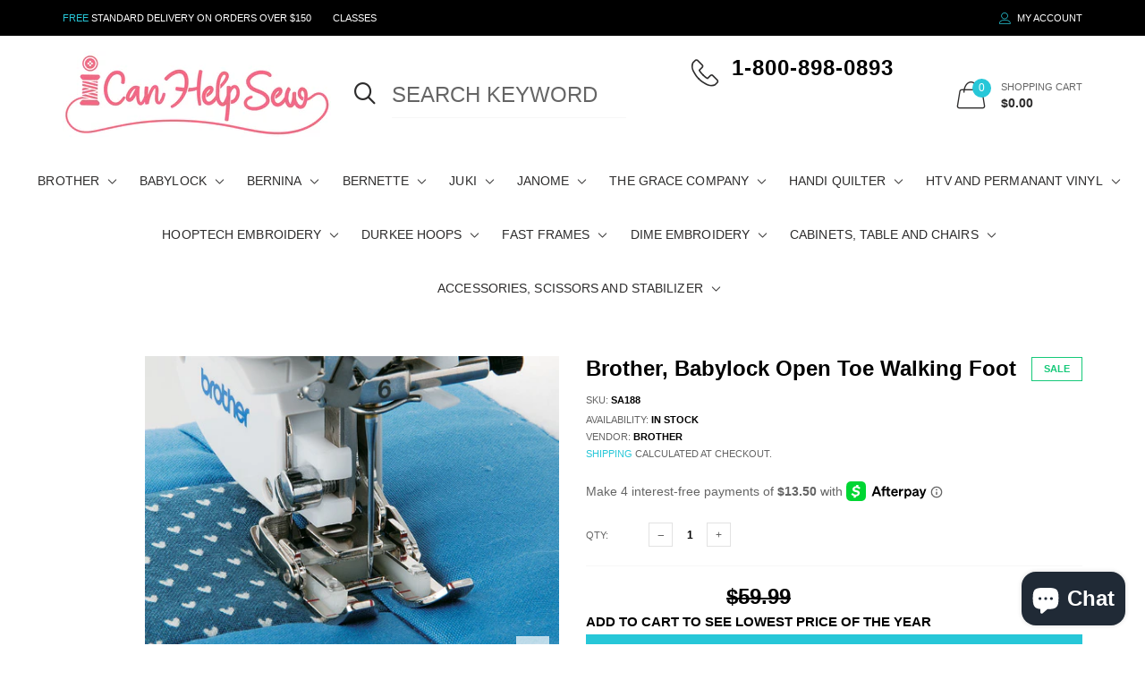

--- FILE ---
content_type: text/html; charset=utf-8
request_url: https://icanhelpsew.com/products/open-toe-walking-foot-requires-low-shank-adapter-for-ult-pc-series-fits-nv6000d
body_size: 213653
content:

<!doctype html>
<!--[if IE 9]> <html class="ie9 no-js" lang="zxx"  itemscope itemtype="http://schema.org/WebPage"> <![endif]-->
<!--[if (gt IE 9)|!(IE)]><!--> <html class="no-js" lang="zxx"  itemscope itemtype="http://schema.org/WebPage"> <!--<![endif]-->

  
  <head>

    <!-- Google Tag Manager -->
<script>(function(w,d,s,l,i){w[l]=w[l]||[];w[l].push({'gtm.start':
new Date().getTime(),event:'gtm.js'});var f=d.getElementsByTagName(s)[0],
j=d.createElement(s),dl=l!='dataLayer'?'&l='+l:'';j.async=true;j.src=
'https://www.googletagmanager.com/gtm.js?id='+i+dl;f.parentNode.insertBefore(j,f);
})(window,document,'script','dataLayer','GTM-5D7FGLL2');</script>
<!-- End Google Tag Manager -->

    <!-- AudienceLab Pixel Code --> <script type="text/javascript"> const pixelId = '673ed335-7e83-42ac-9899-79e618646a7c'; </script> <script src="https://cdn.audiencelab.io/pixel_V2.js" type="text/javascript"></script> <!-- End AudienceLab Pixel Code -->

    
    <!-- Basic page needs ========================================= -->
<meta charset="utf-8">


<link rel="icon" href="//icanhelpsew.com/cdn/shop/files/favicon-32x32_small.png?v=1661276649"/>
<!-- Goodwin Version 3.0 -->

<title> Open Toe Walking Foot. &amp; Requires Low Shank Adapter for ULT/PC series. Fits NV6000D  
     &ndash; iCanHelpSew.com 
</title>

    <meta name="description" content="Brother Open Toe Walking Foot&quot;WIDOWS: 2; TEXT-TRANSFORM: none; BACKGROUND-COLOR: rgb(255,255,255); FONT-VARIANT: normal; FONT-STYLE: normal; TEXT-INDENT: 0px; FONT-FAMILY: Verdana, Arial, Georgia, sans-serif; WHITE-SPACE: normal; ORPHANS: 2; LETTER-SPACING: normal; COLOR: rgb(0,0,0); FONT-SIZE: 11px; FONT-WEIGHT: norma">

<!-- Social meta ============================================== -->


  <meta property="og:type" content="product">
  <meta property="og:title" content="Brother, Babylock Open Toe Walking Foot">
  <meta property="og:url" content="https://icanhelpsew.com/products/open-toe-walking-foot-requires-low-shank-adapter-for-ult-pc-series-fits-nv6000d">
  
    <meta property="og:image" content="http://icanhelpsew.com/cdn/shop/products/1066_grande.jpg?v=1625346697">
    <meta property="og:image:secure_url" content="https://icanhelpsew.com/cdn/shop/products/1066_grande.jpg?v=1625346697">
  
  <meta property="og:price:amount" content="53.99">
  <meta property="og:price:currency" content="USD">
  


  <meta property="og:description" content="Brother Open Toe Walking Foot&quot;WIDOWS: 2; TEXT-TRANSFORM: none; BACKGROUND-COLOR: rgb(255,255,255); FONT-VARIANT: normal; FONT-STYLE: normal; TEXT-INDENT: 0px; FONT-FAMILY: Verdana, Arial, Georgia, sans-serif; WHITE-SPACE: normal; ORPHANS: 2; LETTER-SPACING: normal; COLOR: rgb(0,0,0); FONT-SIZE: 11px; FONT-WEIGHT: norma">


<meta property="og:site_name" content="iCanHelpSew.com">



  <meta name="twitter:card" content="summary">




  <meta name="twitter:title" content="Brother, Babylock Open Toe Walking Foot">
  <meta name="twitter:description" content="&lt;h2&gt;Brother Open Toe Walking Foot&lt;/h2&gt;&lt;p style=&quot;&amp;lt;br&quot;&gt;&quot;WIDOWS: 2; TEXT-TRANSFORM: none; BACKGROUND-COLOR: rgb(255,255,255); FONT-VARIANT: normal; FONT-STYLE: normal; TEXT-INDENT: 0px; FONT-FAMILY: Verdana, Arial, Georgia, sans-serif; WHITE-SPACE: normal; ORPHANS: 2; LETTER-SPACING: normal; COLOR: rgb(0,0,0); FONT-SIZE: 11px; FONT-WEIGHT: normal; WORD-SPACING: 0px; -webkit-text-size-adjust: auto; -webkit-text-stroke-width: 0px&quot;&lt;br&gt;id=&quot;ctl00_ContentPlaceHolder1_Description&quot; class=&quot;NoColor__70&quot;&amp;gt;&lt;br&gt;Genuine Brother® Accessory. Walking foot provides secure fabric&lt;br&gt;feeding with open toe for use with both utility and decorative&lt;br&gt;stitches. Foot has movable feed dogs to enhance fabric feeding from&lt;br&gt;upper fabric surface. Horizontal opening for wide range of left to&lt;br&gt;right needle positions and added sole pressure. Use Quilting Guide&lt;br&gt;for Foot Holder&#39;s Quilting Foot Guide (inserted on left or right&lt;br&gt;side of foot) for accurate stitch placement.&lt;/p&gt;&lt;p style=&quot;&amp;lt;br&quot;&gt;&quot;WIDOWS: 2; TEXT-TRANSFORM: none; BACKGROUND-COLOR: rgb(255,255,255); FONT-VARIANT: normal; FONT-STYLE: normal; TEXT-INDENT: 0px; FONT-FAMILY: Verdana, Arial, Georgia, sans-serif; WHITE-SPACE: normal; ORPHANS: 2; LETTER-SPACING: normal; COLOR: rgb(0,0,0); FONT-SIZE: 11px; FONT-WEIGHT: normal; WORD-SPACING: 0px; -webkit-text-size-adjust: auto; -webkit-text-stroke-width: 0px&quot;&lt;br&gt;id=&quot;ctl00_ContentPlaceHolder1_ForUseWith&quot; class=&quot;NoColor__70&quot;&amp;gt;For&lt;br&gt;Use With: PC-8500D, ULT-2003D, PC-6500, SE-270D, NX-200, NX-400,&lt;br&gt;NX-400Q, NX-600, CS-80, CS-8060, CS-8150, ES-2000, CS-6000T,&lt;br&gt;CS-100T, CS-8072, Innov-ís 2500D, Innov-ís 1000, Innov-ís 1500D,&lt;br&gt;Innov-ís 4000D, Innov-ís 500D, PC-2800, PC-3000, PC-6000,&lt;br&gt;PC-8200, PS-2200, PS-2300, PS-2500, ULT-2001, ULT-2002D, Innov-ís&lt;br&gt;4000DLTD, PC-8500, NX-450, NX-250, NX-450Q, NX-650Q, Innov-ís&lt;br&gt;1200, QC-1000, PC-210, PC-420, CS-6000i, HE-120, CE-4000, EX-660,&lt;br&gt;BC-1000, Duetta® 4500D, PC-210PRW, PC-420PRW, Innov-ís 900D,&lt;br&gt;SE-350, HE-240, CE-5000PRW, HS-2000, Quattro® 6000D, LB6770 PRW,&lt;br&gt;Innov-ís 2800D, Innov-ís 1250D, SE-400, LB-6800PRW, CE-5500PRW,&lt;br&gt;Innov-ís 950D, CP-7500, CP-6500, Laura Ashley Innov-is NX800,&lt;br&gt;CE8080PRW, CS5055PRW, Quattro® 2 6700D, Isodore™ Innov-ís&lt;br&gt;5000&lt;/p&gt;">
  <meta name="twitter:image" content="https://icanhelpsew.com/cdn/shop/products/1066_large.jpg?v=1625346697">
  <meta name="twitter:image:width" content="480">
  <meta name="twitter:image:height" content="480">
  
<!-- Helpers ================================================== -->
<link rel="canonical" href="https://icanhelpsew.com/products/open-toe-walking-foot-requires-low-shank-adapter-for-ult-pc-series-fits-nv6000d">
<meta name="viewport" content="width=device-width, initial-scale=1, minimum-scale=1, maximum-scale=1">
<!-- Vendor CSS -->
<link href="//icanhelpsew.com/cdn/shop/t/2/assets/styles-vendor.min.css?v=172349347972956395121622009372" rel="stylesheet" type="text/css" media="all" />
<link href="//icanhelpsew.com/cdn/shop/t/2/assets/bootstrap.css?v=70095122952218279241622009304" rel="stylesheet" type="text/css" media="all" />
<!-- //Vendor CSS -->
<!-- Skin -->

    <link href="//icanhelpsew.com/cdn/shop/t/2/assets/style.css?v=67480693002677100431664340138" rel="stylesheet" type="text/css" media="all" />

<!-- //Skin -->
<style>
    @media (min-width: 1200px){
    .container, body.boxed .page-content .holder:not(.fullwidth):not(.fullboxed), body.boxed .page-footer.global_width .holder, body .page-content .holder.boxed {
        max-width: 1170px;
    }
}
@media (min-width: 1200px){
    body.boxed .page-content .holder:not(.fullwidth):not(.fullboxed), body.boxed .page-footer.global_width .holder, body .page-content .holder.boxed {
        width: 1170px;
    }
}

body .aside > .holder,
body .aside > .holder > .container,
body .aside > .shopify-section > .holder,
body .aside > .shopify-section > .holder > .container {
    width: 100% !important;
    max-width: 100% !important;
}

.bnr.bnr-hover-dark:hover .bnr-caption:after {
    opacity: .15;
}

.mt-65:not([class*='mt-md-']) {
    margin-top: 65px !important;
}
@media (max-width: 767px) {
    [class*='mt-md-'].mt-65 {
        margin-top: 65px !important;
    }
}
@media (min-width: 768px) {
    .mt-md-65 {
        margin-top: 65px !important;
    }
}

/* arrows-style2 */
.title-wrap + .carousel-arrows.carousel-arrows--bottom, .title-with-right + .carousel-arrows.carousel-arrows--bottom, .prd-carousel-tabs + .carousel-arrows.carousel-arrows--bottom {
    margin-top: -20px;
}
@media only screen and (max-width: 479px){
    .title-wrap + .carousel-arrows.carousel-arrows--bottom, .title-with-right + .carousel-arrows.carousel-arrows--bottom, .prd-carousel-tabs + .carousel-arrows.carousel-arrows--bottom {
        margin-top: -5px;
    }
}
.carousel-arrows.carousel-arrows--bottom:empty {
    display: none;
}
.carousel-arrows--bottom .slick-prev, .carousel-arrows--bottom .slick-next {
    margin: 0 12px !important;
    width: 50px !important;
}

.carousel-arrows--bottom .slick-prev:before, .carousel-arrows--bottom .slick-next:before {
    font-size: 25px !important;
}

.carousel-arrows--bottom .slick-prev:before, .arrows-style2.bnslider-arrows .slick-prev:before {
    display: inline-block;
    width: 100%;
    height: 100%;
    content: '';
    -webkit-mask: url("data:image/svg+xml; utf8, <svg version='1.1' xmlns='http://www.w3.org/2000/svg' width='57' height='32' viewBox='0 0 57 32'><title>arrow</title><path d='M1.354 16.13l6.106-5.521v4.677h47.802v1.298h-47.738v4.806z'></path></svg>") no-repeat 50% 50%;
    mask: url("data:image/svg+xml; utf8, <svg version='1.1' xmlns='http://www.w3.org/2000/svg' width='57' height='32' viewBox='0 0 57 32'><title>arrow</title><path d='M1.354 16.13l6.106-5.521v4.677h47.802v1.298h-47.738v4.806z'></path></svg>") no-repeat 50% 50%;
    -webkit-mask-size: cover;
    mask-size: cover;
    background-color: #000;
}

.carousel-arrows--bottom .slick-next:before, .arrows-style2.bnslider-arrows .slick-next:before {
    display: inline-block;
    width: 100%;
    height: 100%;
    content: '';
    -webkit-mask: url("data:image/svg+xml; utf8, <svg version='1.1' xmlns='http://www.w3.org/2000/svg' width='57' height='32' viewBox='0 0 57 32'><title>right-arrow-long2</title><path d='M55.271 16.13l-6.106-5.521v4.677h-47.802v1.298h47.738v4.806z'></path></svg>") no-repeat 50% 50%;
    mask: url("data:image/svg+xml; utf8, <svg version='1.1' xmlns='http://www.w3.org/2000/svg' width='57' height='32' viewBox='0 0 57 32'><title>right-arrow-long2</title><path d='M55.271 16.13l-6.106-5.521v4.677h-47.802v1.298h47.738v4.806z'></path></svg>") no-repeat 50% 50%;
    -webkit-mask-size: cover;
    mask-size: cover;
    background-color: #000;
}

.arrows-style2.bnslider-arrows .slick-prev, .arrows-style2.bnslider-arrows .slick-next {
    padding: 0;
}

.arrows-style2.bnslider-arrows .slick-prev:before, .arrows-style2.bnslider-arrows .slick-next:before {
    display: inline-block;
    position: relative;
    top: 5px;
    margin: 0 10px;
    width: 50px;
    height: 20px;
}
.arrows-style2.bnslider-arrows .slick-next:before {
    float: right;
    top: 0;
}
.carousel-arrows--bottom > * {
    position: static;
}

.carousel-arrows--bottom {
    margin: 30px auto 30px;
    display: flex;
    justify-content: center;
}

@media (max-width: 1199px) {
    .slick-slider + .carousel-arrows--bottom {
        margin-top: 30px;
        margin-bottom: 0;
    }
}
/* //arrows-style2 */

@media (min-width: 768px) {
    .pt-md-12 {
        padding-top: 120px !important;
    }
    .pt-md-16 {
        padding-top: 160px !important;
    }
    .pt-md-20 {
        padding-top: 200px !important;
    }
    .pb-md-12 {
        padding-bottom: 120px !important;
    }
    .pb-md-16 {
        padding-bottom: 160px !important;
    }
    .pb-md-20 {
        padding-bottom: 200px !important;
    }
}
@media (min-width: 1200px) {
    .pt-lg-12 {
        padding-top: 120px !important;
    }
    .pt-lg-16 {
        padding-top: 160px !important;
    }
    .pt-lg-20 {
        padding-top: 200px !important;
    }
    .pb-lg-12 {
        padding-bottom: 120px !important;
    }
    .pb-lg-16 {
        padding-bottom: 160px !important;
    }
    .pb-lg-20 {
        padding-bottom: 200px !important;
    }
}

.holder {
    background-position: center;
}
.holder.bg-top {
    background-position-y: top;
}
</style>

<noscript id="deferred-styles">
    <!--icon font-->
    <link href="//icanhelpsew.com/cdn/shop/t/2/assets/icomoon.css?v=49279792728862176141622009319" rel="stylesheet" type="text/css" media="all" />
    
    <link href="//icanhelpsew.com/cdn/shop/t/2/assets/animate.min.css?v=21518510298415284291622009297" rel="stylesheet" type="text/css" media="all" />
    <link href="//icanhelpsew.com/cdn/shop/t/2/assets/custom.css?v=111603181540343972631622009312" rel="stylesheet" type="text/css" media="all" />
    <!--custom font-->
    















    
    
    
    
    
    



</noscript>
<script>
	var loadDeferredStyles = function () {
		var addStylesNode = document.getElementById("deferred-styles");
		var replacement = document.createElement("div");
		replacement.innerHTML = addStylesNode.textContent;
		document.body.appendChild(replacement)
		addStylesNode.parentElement.removeChild(addStylesNode);
//		document.getElementById('body').style.opacity = "1";
	};
	var raf = window.requestAnimationFrame || window.mozRequestAnimationFrame ||
		window.webkitRequestAnimationFrame || window.msRequestAnimationFrame;
	if (raf) raf(function () {
		window.setTimeout(loadDeferredStyles, 0);
	});
	else window.addEventListener('load', loadDeferredStyles);
</script>
<script>
	window.lazySizesConfig = window.lazySizesConfig || {};
	window.lazySizesConfig.expand = 300;
	window.lazySizesConfig.expFactor = 1.4;
</script>

<script src="//icanhelpsew.com/cdn/shop/t/2/assets/vendor-head.min.js?v=134190193316246577441622009374" ></script>
<script>
	window.js_helper = {};
	js_helper = {
		strings: {
			addToCart: "Add to Cart",
			soldOut: "Sold Out",
			in_stock: "In stock",
			unavailable: "Unavailable",
			regularPrice: "Translation missing: en.products.product.regular_price",
			salePrice: "Translation missing: en.products.product.sale_price",
			sale: "Translation missing: en.products.product.on_sale",
			adding: "Translation missing: en.theme.add_to_cart.adding",
			added: "Translation missing: en.theme.add_to_cart.added",
			error: "Translation missing: en.theme.add_to_cart.error",
			remove: "Remove",
			quantity: "Qty",
			view_full_info: "View Full Info",
			remove_from_wishlist: "Remove From Wishlist"
		},
		moneyFormat: "${{ amount }}",
		moneyFormatWithCurrency: "${{ amount }} USD",
		cart: {"note":null,"attributes":{},"original_total_price":0,"total_price":0,"total_discount":0,"total_weight":0.0,"item_count":0,"items":[],"requires_shipping":false,"currency":"USD","items_subtotal_price":0,"cart_level_discount_applications":[],"checkout_charge_amount":0},
		routes: {
			all_products_collection_url:"\/collections\/all",
			cart_url:"\/cart"
		}
	}
	var price_format = "${{ amount }} USD";
	var moneyFormat = "${{ amount }}";
	locale = [];
	window.shopCurrency = "USD";
	window.supported_currencies = "$:USD:United states dollars|€:EUR:Euro|£:GBP:United kingdom pounds|$:CAD:Canadian dollars";
	checkout_popup_free_shipping_count = 400;
	checkout_popup_free_shipping_yes = false;
	free_shipping_header_cart_yes = true;
	locales = {
		recently_added_items: "Recently added item(s)&#x200E;",
		no_items_in_cart: "Your Cart is empty",
		remove: "Remove",
		edit: "Edit",
		price: "price",
		empty_minicart_text_1: "YOUR SHOPPING CART IS CURRENTLY EMPTY",
		empty_minicart_text_2: "Do not hesitate.",
		empty_minicart_text_3: "Check out our wide range of products!",
		recently_added_items: "Recently added item(s)&#x200E;",
		subtotal: "Subtotal",
		go_to_checkout: "Go to Checkout",
		view_cart: "view cart",
		qty: "Qty",
		apply: "Apply",
		added: "Added",
		add_to_cart: "Add to Cart",
		adding: "Adding...",
		days: "DAYS",
		hrs: "HRS",
		min: "MIN",
		sec: "SEC",
		inventory_error: "Unfortunately, there is no more products!",
		checkout_popup_free_condition_text: 'Spend <span class="free-shipping-current"></span> more and get free shipping!',
		free_shipping_from: "free shipping from",
		congrats: "Congratulations! You&#39;ve Got Free Shipping!",
		out_of_stock: "OUT OF STOCK",
		in_stock: "In stock",
		pre_order: "Pre-order",
		select_the_variant: "Select variant of the product, please!",
		you_save: "You save"
	};
	window.shopInfo = {version: '3.0', uuid: '1723037rpus7vy7pus4773pusx946pusx4x5z116v515', theme_id: 22861685, store: 'https://icanhelpsew-com.myshopify.com', xyz: 'adminportions34icanhelpsew.com', zzz: ''};
</script>
    
  
  <!-- Google tag (gtag.js) -->
<script async src="https://www.googletagmanager.com/gtag/js?id=AW-1072235970"></script>
<script>
  window.dataLayer = window.dataLayer || [];
  function gtag(){dataLayer.push(arguments);}
  gtag('js', new Date());

  gtag('config', 'AW-1072235970');
</script>
  <!-- Google tag (gtag.js) -->
<script async src="https://www.googletagmanager.com/gtag/js?id=G-G3QD0TBZ8D"></script>
<script>
  window.dataLayer = window.dataLayer || [];
  function gtag(){dataLayer.push(arguments);}
  gtag('js', new Date());

  gtag('config', 'G-G3QD0TBZ8D');
</script>

  










<!--DOOFINDER-SHOPIFY-->  <script>
  const dfLayerOptions = {
    installationId: 'ef127a38-2f4a-46a7-ad39-191255a215e4',
    zone: 'us1'
  };

  
/** START SHOPIFY ADD TO CART **/
document.addEventListener('doofinder.cart.add', function(event) {

  const product_endpoint = new URL(event.detail.link).pathname + '.js'

  fetch(product_endpoint, {
      method: 'GET',
      headers: {
        'Content-Type': 'application/json'
      },
    })
    .then(response => {
      return response.json()
    })
    .then(data => {
      variant_id = get_variant_id(parseInt(event.detail.item_id), data)
      if (variant_id) {
        add_to_cart(variant_id, event.detail.amount)
      } else {
        window.location.href = event.detail.link
      }
    })
    .catch((error) => {
      console.error('Error:', error)
    })

  function get_variant_id(product_id, product_data) {
    if (product_data.variants.length > 1) {
      if (is_variant_id_in_list(product_id, product_data.variants)) {
        return product_id
      }
      return false
    } else {
      return product_data.variants[0].id
    }
  }

  function is_variant_id_in_list(variant_id, variant_list) {
    let is_variant = false

    variant_list.forEach(variant => {
      if (variant.id === variant_id) {
        is_variant = true
      }
    })

    return is_variant
  }

  function add_to_cart(id, amount) {
    let formData = {
      'items': [{
        'id': id,
        'quantity': amount
      }],
      sections: "cart-items,cart-icon-bubble,cart-live-region-text,cart-footer"
    }

    const route = window.Shopify.routes.root ?
      window.Shopify.routes.root + 'cart/add.js' :
      window.Shopify.routes.cart_url + '/add.js' ;

    fetch(route, {
        method: 'POST',
        headers: {
          'Content-Type': 'application/json'
        },
        body: JSON.stringify(formData)
      })
      .then(response => response.json())
      .then(data => {renderSections(data.sections)})
      .catch((error) => {
        console.error('Error:', error)
      });
  }

  function renderSections(sections){
    for( section_id in sections ){
      let section = document.querySelector("#"+section_id);
      let section_html = sections[section_id];
      if(section && section_html){
        section.innerHTML = section_html;
      }
    }
  }
});
/** END SHOPIFY ADD TO CART **/


/** START SHOPIFY OPTIONS **/
dfLayerOptions.language = "en";
/** END SHOPIFY OPTIONS **/



  (function (l, a, y, e, r, s) {
    r = l.createElement(a); r.onload = e; r.async = 1; r.src = y;
    s = l.getElementsByTagName(a)[0]; s.parentNode.insertBefore(r, s);
  })(document, 'script', 'https://cdn.doofinder.com/livelayer/1/js/loader.min.js', function () {
    doofinderLoader.load(dfLayerOptions);
  });
</script>
  <!--/DOOFINDER-SHOPIFY--><script src="https://cdn.shopify.com/extensions/7bc9bb47-adfa-4267-963e-cadee5096caf/inbox-1252/assets/inbox-chat-loader.js" type="text/javascript" defer="defer"></script>
<link href="https://monorail-edge.shopifysvc.com" rel="dns-prefetch">
<script>(function(){if ("sendBeacon" in navigator && "performance" in window) {try {var session_token_from_headers = performance.getEntriesByType('navigation')[0].serverTiming.find(x => x.name == '_s').description;} catch {var session_token_from_headers = undefined;}var session_cookie_matches = document.cookie.match(/_shopify_s=([^;]*)/);var session_token_from_cookie = session_cookie_matches && session_cookie_matches.length === 2 ? session_cookie_matches[1] : "";var session_token = session_token_from_headers || session_token_from_cookie || "";function handle_abandonment_event(e) {var entries = performance.getEntries().filter(function(entry) {return /monorail-edge.shopifysvc.com/.test(entry.name);});if (!window.abandonment_tracked && entries.length === 0) {window.abandonment_tracked = true;var currentMs = Date.now();var navigation_start = performance.timing.navigationStart;var payload = {shop_id: 56084070563,url: window.location.href,navigation_start,duration: currentMs - navigation_start,session_token,page_type: "product"};window.navigator.sendBeacon("https://monorail-edge.shopifysvc.com/v1/produce", JSON.stringify({schema_id: "online_store_buyer_site_abandonment/1.1",payload: payload,metadata: {event_created_at_ms: currentMs,event_sent_at_ms: currentMs}}));}}window.addEventListener('pagehide', handle_abandonment_event);}}());</script>
<script id="web-pixels-manager-setup">(function e(e,d,r,n,o){if(void 0===o&&(o={}),!Boolean(null===(a=null===(i=window.Shopify)||void 0===i?void 0:i.analytics)||void 0===a?void 0:a.replayQueue)){var i,a;window.Shopify=window.Shopify||{};var t=window.Shopify;t.analytics=t.analytics||{};var s=t.analytics;s.replayQueue=[],s.publish=function(e,d,r){return s.replayQueue.push([e,d,r]),!0};try{self.performance.mark("wpm:start")}catch(e){}var l=function(){var e={modern:/Edge?\/(1{2}[4-9]|1[2-9]\d|[2-9]\d{2}|\d{4,})\.\d+(\.\d+|)|Firefox\/(1{2}[4-9]|1[2-9]\d|[2-9]\d{2}|\d{4,})\.\d+(\.\d+|)|Chrom(ium|e)\/(9{2}|\d{3,})\.\d+(\.\d+|)|(Maci|X1{2}).+ Version\/(15\.\d+|(1[6-9]|[2-9]\d|\d{3,})\.\d+)([,.]\d+|)( \(\w+\)|)( Mobile\/\w+|) Safari\/|Chrome.+OPR\/(9{2}|\d{3,})\.\d+\.\d+|(CPU[ +]OS|iPhone[ +]OS|CPU[ +]iPhone|CPU IPhone OS|CPU iPad OS)[ +]+(15[._]\d+|(1[6-9]|[2-9]\d|\d{3,})[._]\d+)([._]\d+|)|Android:?[ /-](13[3-9]|1[4-9]\d|[2-9]\d{2}|\d{4,})(\.\d+|)(\.\d+|)|Android.+Firefox\/(13[5-9]|1[4-9]\d|[2-9]\d{2}|\d{4,})\.\d+(\.\d+|)|Android.+Chrom(ium|e)\/(13[3-9]|1[4-9]\d|[2-9]\d{2}|\d{4,})\.\d+(\.\d+|)|SamsungBrowser\/([2-9]\d|\d{3,})\.\d+/,legacy:/Edge?\/(1[6-9]|[2-9]\d|\d{3,})\.\d+(\.\d+|)|Firefox\/(5[4-9]|[6-9]\d|\d{3,})\.\d+(\.\d+|)|Chrom(ium|e)\/(5[1-9]|[6-9]\d|\d{3,})\.\d+(\.\d+|)([\d.]+$|.*Safari\/(?![\d.]+ Edge\/[\d.]+$))|(Maci|X1{2}).+ Version\/(10\.\d+|(1[1-9]|[2-9]\d|\d{3,})\.\d+)([,.]\d+|)( \(\w+\)|)( Mobile\/\w+|) Safari\/|Chrome.+OPR\/(3[89]|[4-9]\d|\d{3,})\.\d+\.\d+|(CPU[ +]OS|iPhone[ +]OS|CPU[ +]iPhone|CPU IPhone OS|CPU iPad OS)[ +]+(10[._]\d+|(1[1-9]|[2-9]\d|\d{3,})[._]\d+)([._]\d+|)|Android:?[ /-](13[3-9]|1[4-9]\d|[2-9]\d{2}|\d{4,})(\.\d+|)(\.\d+|)|Mobile Safari.+OPR\/([89]\d|\d{3,})\.\d+\.\d+|Android.+Firefox\/(13[5-9]|1[4-9]\d|[2-9]\d{2}|\d{4,})\.\d+(\.\d+|)|Android.+Chrom(ium|e)\/(13[3-9]|1[4-9]\d|[2-9]\d{2}|\d{4,})\.\d+(\.\d+|)|Android.+(UC? ?Browser|UCWEB|U3)[ /]?(15\.([5-9]|\d{2,})|(1[6-9]|[2-9]\d|\d{3,})\.\d+)\.\d+|SamsungBrowser\/(5\.\d+|([6-9]|\d{2,})\.\d+)|Android.+MQ{2}Browser\/(14(\.(9|\d{2,})|)|(1[5-9]|[2-9]\d|\d{3,})(\.\d+|))(\.\d+|)|K[Aa][Ii]OS\/(3\.\d+|([4-9]|\d{2,})\.\d+)(\.\d+|)/},d=e.modern,r=e.legacy,n=navigator.userAgent;return n.match(d)?"modern":n.match(r)?"legacy":"unknown"}(),u="modern"===l?"modern":"legacy",c=(null!=n?n:{modern:"",legacy:""})[u],f=function(e){return[e.baseUrl,"/wpm","/b",e.hashVersion,"modern"===e.buildTarget?"m":"l",".js"].join("")}({baseUrl:d,hashVersion:r,buildTarget:u}),m=function(e){var d=e.version,r=e.bundleTarget,n=e.surface,o=e.pageUrl,i=e.monorailEndpoint;return{emit:function(e){var a=e.status,t=e.errorMsg,s=(new Date).getTime(),l=JSON.stringify({metadata:{event_sent_at_ms:s},events:[{schema_id:"web_pixels_manager_load/3.1",payload:{version:d,bundle_target:r,page_url:o,status:a,surface:n,error_msg:t},metadata:{event_created_at_ms:s}}]});if(!i)return console&&console.warn&&console.warn("[Web Pixels Manager] No Monorail endpoint provided, skipping logging."),!1;try{return self.navigator.sendBeacon.bind(self.navigator)(i,l)}catch(e){}var u=new XMLHttpRequest;try{return u.open("POST",i,!0),u.setRequestHeader("Content-Type","text/plain"),u.send(l),!0}catch(e){return console&&console.warn&&console.warn("[Web Pixels Manager] Got an unhandled error while logging to Monorail."),!1}}}}({version:r,bundleTarget:l,surface:e.surface,pageUrl:self.location.href,monorailEndpoint:e.monorailEndpoint});try{o.browserTarget=l,function(e){var d=e.src,r=e.async,n=void 0===r||r,o=e.onload,i=e.onerror,a=e.sri,t=e.scriptDataAttributes,s=void 0===t?{}:t,l=document.createElement("script"),u=document.querySelector("head"),c=document.querySelector("body");if(l.async=n,l.src=d,a&&(l.integrity=a,l.crossOrigin="anonymous"),s)for(var f in s)if(Object.prototype.hasOwnProperty.call(s,f))try{l.dataset[f]=s[f]}catch(e){}if(o&&l.addEventListener("load",o),i&&l.addEventListener("error",i),u)u.appendChild(l);else{if(!c)throw new Error("Did not find a head or body element to append the script");c.appendChild(l)}}({src:f,async:!0,onload:function(){if(!function(){var e,d;return Boolean(null===(d=null===(e=window.Shopify)||void 0===e?void 0:e.analytics)||void 0===d?void 0:d.initialized)}()){var d=window.webPixelsManager.init(e)||void 0;if(d){var r=window.Shopify.analytics;r.replayQueue.forEach((function(e){var r=e[0],n=e[1],o=e[2];d.publishCustomEvent(r,n,o)})),r.replayQueue=[],r.publish=d.publishCustomEvent,r.visitor=d.visitor,r.initialized=!0}}},onerror:function(){return m.emit({status:"failed",errorMsg:"".concat(f," has failed to load")})},sri:function(e){var d=/^sha384-[A-Za-z0-9+/=]+$/;return"string"==typeof e&&d.test(e)}(c)?c:"",scriptDataAttributes:o}),m.emit({status:"loading"})}catch(e){m.emit({status:"failed",errorMsg:(null==e?void 0:e.message)||"Unknown error"})}}})({shopId: 56084070563,storefrontBaseUrl: "https://icanhelpsew.com",extensionsBaseUrl: "https://extensions.shopifycdn.com/cdn/shopifycloud/web-pixels-manager",monorailEndpoint: "https://monorail-edge.shopifysvc.com/unstable/produce_batch",surface: "storefront-renderer",enabledBetaFlags: ["2dca8a86"],webPixelsConfigList: [{"id":"709886115","configuration":"{\"config\":\"{\\\"pixel_id\\\":\\\"GT-KTRJC54\\\",\\\"target_country\\\":\\\"US\\\",\\\"gtag_events\\\":[{\\\"type\\\":\\\"purchase\\\",\\\"action_label\\\":\\\"MC-E0E8Q68JVV\\\"},{\\\"type\\\":\\\"page_view\\\",\\\"action_label\\\":\\\"MC-E0E8Q68JVV\\\"},{\\\"type\\\":\\\"view_item\\\",\\\"action_label\\\":\\\"MC-E0E8Q68JVV\\\"}],\\\"enable_monitoring_mode\\\":false}\"}","eventPayloadVersion":"v1","runtimeContext":"OPEN","scriptVersion":"b2a88bafab3e21179ed38636efcd8a93","type":"APP","apiClientId":1780363,"privacyPurposes":[],"dataSharingAdjustments":{"protectedCustomerApprovalScopes":["read_customer_address","read_customer_email","read_customer_name","read_customer_personal_data","read_customer_phone"]}},{"id":"181371043","configuration":"{\"pixel_id\":\"464842025430656\",\"pixel_type\":\"facebook_pixel\",\"metaapp_system_user_token\":\"-\"}","eventPayloadVersion":"v1","runtimeContext":"OPEN","scriptVersion":"ca16bc87fe92b6042fbaa3acc2fbdaa6","type":"APP","apiClientId":2329312,"privacyPurposes":["ANALYTICS","MARKETING","SALE_OF_DATA"],"dataSharingAdjustments":{"protectedCustomerApprovalScopes":["read_customer_address","read_customer_email","read_customer_name","read_customer_personal_data","read_customer_phone"]}},{"id":"shopify-app-pixel","configuration":"{}","eventPayloadVersion":"v1","runtimeContext":"STRICT","scriptVersion":"0450","apiClientId":"shopify-pixel","type":"APP","privacyPurposes":["ANALYTICS","MARKETING"]},{"id":"shopify-custom-pixel","eventPayloadVersion":"v1","runtimeContext":"LAX","scriptVersion":"0450","apiClientId":"shopify-pixel","type":"CUSTOM","privacyPurposes":["ANALYTICS","MARKETING"]}],isMerchantRequest: false,initData: {"shop":{"name":"iCanHelpSew.com","paymentSettings":{"currencyCode":"USD"},"myshopifyDomain":"icanhelpsew-com.myshopify.com","countryCode":"US","storefrontUrl":"https:\/\/icanhelpsew.com"},"customer":null,"cart":null,"checkout":null,"productVariants":[{"price":{"amount":53.99,"currencyCode":"USD"},"product":{"title":"Brother, Babylock Open Toe Walking Foot","vendor":"Brother","id":"7077272846499","untranslatedTitle":"Brother, Babylock Open Toe Walking Foot","url":"\/products\/open-toe-walking-foot-requires-low-shank-adapter-for-ult-pc-series-fits-nv6000d","type":"Accessories, Notions, \u0026 Supplies"},"id":"40907418206371","image":{"src":"\/\/icanhelpsew.com\/cdn\/shop\/products\/1066.jpg?v=1625346697"},"sku":"SA188","title":"Default Title","untranslatedTitle":"Default Title"}],"purchasingCompany":null},},"https://icanhelpsew.com/cdn","ae1676cfwd2530674p4253c800m34e853cb",{"modern":"","legacy":""},{"shopId":"56084070563","storefrontBaseUrl":"https:\/\/icanhelpsew.com","extensionBaseUrl":"https:\/\/extensions.shopifycdn.com\/cdn\/shopifycloud\/web-pixels-manager","surface":"storefront-renderer","enabledBetaFlags":"[\"2dca8a86\"]","isMerchantRequest":"false","hashVersion":"ae1676cfwd2530674p4253c800m34e853cb","publish":"custom","events":"[[\"page_viewed\",{}],[\"product_viewed\",{\"productVariant\":{\"price\":{\"amount\":53.99,\"currencyCode\":\"USD\"},\"product\":{\"title\":\"Brother, Babylock Open Toe Walking Foot\",\"vendor\":\"Brother\",\"id\":\"7077272846499\",\"untranslatedTitle\":\"Brother, Babylock Open Toe Walking Foot\",\"url\":\"\/products\/open-toe-walking-foot-requires-low-shank-adapter-for-ult-pc-series-fits-nv6000d\",\"type\":\"Accessories, Notions, \u0026 Supplies\"},\"id\":\"40907418206371\",\"image\":{\"src\":\"\/\/icanhelpsew.com\/cdn\/shop\/products\/1066.jpg?v=1625346697\"},\"sku\":\"SA188\",\"title\":\"Default Title\",\"untranslatedTitle\":\"Default Title\"}}]]"});</script><script>
  window.ShopifyAnalytics = window.ShopifyAnalytics || {};
  window.ShopifyAnalytics.meta = window.ShopifyAnalytics.meta || {};
  window.ShopifyAnalytics.meta.currency = 'USD';
  var meta = {"product":{"id":7077272846499,"gid":"gid:\/\/shopify\/Product\/7077272846499","vendor":"Brother","type":"Accessories, Notions, \u0026 Supplies","variants":[{"id":40907418206371,"price":5399,"name":"Brother, Babylock Open Toe Walking Foot","public_title":null,"sku":"SA188"}],"remote":false},"page":{"pageType":"product","resourceType":"product","resourceId":7077272846499}};
  for (var attr in meta) {
    window.ShopifyAnalytics.meta[attr] = meta[attr];
  }
</script>
<script class="analytics">
  (function () {
    var customDocumentWrite = function(content) {
      var jquery = null;

      if (window.jQuery) {
        jquery = window.jQuery;
      } else if (window.Checkout && window.Checkout.$) {
        jquery = window.Checkout.$;
      }

      if (jquery) {
        jquery('body').append(content);
      }
    };

    var hasLoggedConversion = function(token) {
      if (token) {
        return document.cookie.indexOf('loggedConversion=' + token) !== -1;
      }
      return false;
    }

    var setCookieIfConversion = function(token) {
      if (token) {
        var twoMonthsFromNow = new Date(Date.now());
        twoMonthsFromNow.setMonth(twoMonthsFromNow.getMonth() + 2);

        document.cookie = 'loggedConversion=' + token + '; expires=' + twoMonthsFromNow;
      }
    }

    var trekkie = window.ShopifyAnalytics.lib = window.trekkie = window.trekkie || [];
    if (trekkie.integrations) {
      return;
    }
    trekkie.methods = [
      'identify',
      'page',
      'ready',
      'track',
      'trackForm',
      'trackLink'
    ];
    trekkie.factory = function(method) {
      return function() {
        var args = Array.prototype.slice.call(arguments);
        args.unshift(method);
        trekkie.push(args);
        return trekkie;
      };
    };
    for (var i = 0; i < trekkie.methods.length; i++) {
      var key = trekkie.methods[i];
      trekkie[key] = trekkie.factory(key);
    }
    trekkie.load = function(config) {
      trekkie.config = config || {};
      trekkie.config.initialDocumentCookie = document.cookie;
      var first = document.getElementsByTagName('script')[0];
      var script = document.createElement('script');
      script.type = 'text/javascript';
      script.onerror = function(e) {
        var scriptFallback = document.createElement('script');
        scriptFallback.type = 'text/javascript';
        scriptFallback.onerror = function(error) {
                var Monorail = {
      produce: function produce(monorailDomain, schemaId, payload) {
        var currentMs = new Date().getTime();
        var event = {
          schema_id: schemaId,
          payload: payload,
          metadata: {
            event_created_at_ms: currentMs,
            event_sent_at_ms: currentMs
          }
        };
        return Monorail.sendRequest("https://" + monorailDomain + "/v1/produce", JSON.stringify(event));
      },
      sendRequest: function sendRequest(endpointUrl, payload) {
        // Try the sendBeacon API
        if (window && window.navigator && typeof window.navigator.sendBeacon === 'function' && typeof window.Blob === 'function' && !Monorail.isIos12()) {
          var blobData = new window.Blob([payload], {
            type: 'text/plain'
          });

          if (window.navigator.sendBeacon(endpointUrl, blobData)) {
            return true;
          } // sendBeacon was not successful

        } // XHR beacon

        var xhr = new XMLHttpRequest();

        try {
          xhr.open('POST', endpointUrl);
          xhr.setRequestHeader('Content-Type', 'text/plain');
          xhr.send(payload);
        } catch (e) {
          console.log(e);
        }

        return false;
      },
      isIos12: function isIos12() {
        return window.navigator.userAgent.lastIndexOf('iPhone; CPU iPhone OS 12_') !== -1 || window.navigator.userAgent.lastIndexOf('iPad; CPU OS 12_') !== -1;
      }
    };
    Monorail.produce('monorail-edge.shopifysvc.com',
      'trekkie_storefront_load_errors/1.1',
      {shop_id: 56084070563,
      theme_id: 123239923875,
      app_name: "storefront",
      context_url: window.location.href,
      source_url: "//icanhelpsew.com/cdn/s/trekkie.storefront.5ad93876886aa0a32f5bade9f25632a26c6f183a.min.js"});

        };
        scriptFallback.async = true;
        scriptFallback.src = '//icanhelpsew.com/cdn/s/trekkie.storefront.5ad93876886aa0a32f5bade9f25632a26c6f183a.min.js';
        first.parentNode.insertBefore(scriptFallback, first);
      };
      script.async = true;
      script.src = '//icanhelpsew.com/cdn/s/trekkie.storefront.5ad93876886aa0a32f5bade9f25632a26c6f183a.min.js';
      first.parentNode.insertBefore(script, first);
    };
    trekkie.load(
      {"Trekkie":{"appName":"storefront","development":false,"defaultAttributes":{"shopId":56084070563,"isMerchantRequest":null,"themeId":123239923875,"themeCityHash":"13578601773688827071","contentLanguage":"en","currency":"USD","eventMetadataId":"e5a47c86-ebeb-4e67-8947-93edc03eeb43"},"isServerSideCookieWritingEnabled":true,"monorailRegion":"shop_domain","enabledBetaFlags":["f0df213a"]},"Session Attribution":{},"S2S":{"facebookCapiEnabled":true,"source":"trekkie-storefront-renderer","apiClientId":580111}}
    );

    var loaded = false;
    trekkie.ready(function() {
      if (loaded) return;
      loaded = true;

      window.ShopifyAnalytics.lib = window.trekkie;

      var originalDocumentWrite = document.write;
      document.write = customDocumentWrite;
      try { window.ShopifyAnalytics.merchantGoogleAnalytics.call(this); } catch(error) {};
      document.write = originalDocumentWrite;

      window.ShopifyAnalytics.lib.page(null,{"pageType":"product","resourceType":"product","resourceId":7077272846499,"shopifyEmitted":true});

      var match = window.location.pathname.match(/checkouts\/(.+)\/(thank_you|post_purchase)/)
      var token = match? match[1]: undefined;
      if (!hasLoggedConversion(token)) {
        setCookieIfConversion(token);
        window.ShopifyAnalytics.lib.track("Viewed Product",{"currency":"USD","variantId":40907418206371,"productId":7077272846499,"productGid":"gid:\/\/shopify\/Product\/7077272846499","name":"Brother, Babylock Open Toe Walking Foot","price":"53.99","sku":"SA188","brand":"Brother","variant":null,"category":"Accessories, Notions, \u0026 Supplies","nonInteraction":true,"remote":false},undefined,undefined,{"shopifyEmitted":true});
      window.ShopifyAnalytics.lib.track("monorail:\/\/trekkie_storefront_viewed_product\/1.1",{"currency":"USD","variantId":40907418206371,"productId":7077272846499,"productGid":"gid:\/\/shopify\/Product\/7077272846499","name":"Brother, Babylock Open Toe Walking Foot","price":"53.99","sku":"SA188","brand":"Brother","variant":null,"category":"Accessories, Notions, \u0026 Supplies","nonInteraction":true,"remote":false,"referer":"https:\/\/icanhelpsew.com\/products\/open-toe-walking-foot-requires-low-shank-adapter-for-ult-pc-series-fits-nv6000d"});
      }
    });


        var eventsListenerScript = document.createElement('script');
        eventsListenerScript.async = true;
        eventsListenerScript.src = "//icanhelpsew.com/cdn/shopifycloud/storefront/assets/shop_events_listener-3da45d37.js";
        document.getElementsByTagName('head')[0].appendChild(eventsListenerScript);

})();</script>
  <script>
  if (!window.ga || (window.ga && typeof window.ga !== 'function')) {
    window.ga = function ga() {
      (window.ga.q = window.ga.q || []).push(arguments);
      if (window.Shopify && window.Shopify.analytics && typeof window.Shopify.analytics.publish === 'function') {
        window.Shopify.analytics.publish("ga_stub_called", {}, {sendTo: "google_osp_migration"});
      }
      console.error("Shopify's Google Analytics stub called with:", Array.from(arguments), "\nSee https://help.shopify.com/manual/promoting-marketing/pixels/pixel-migration#google for more information.");
    };
    if (window.Shopify && window.Shopify.analytics && typeof window.Shopify.analytics.publish === 'function') {
      window.Shopify.analytics.publish("ga_stub_initialized", {}, {sendTo: "google_osp_migration"});
    }
  }
</script>
<script
  defer
  src="https://icanhelpsew.com/cdn/shopifycloud/perf-kit/shopify-perf-kit-2.1.2.min.js"
  data-application="storefront-renderer"
  data-shop-id="56084070563"
  data-render-region="gcp-us-central1"
  data-page-type="product"
  data-theme-instance-id="123239923875"
  data-theme-name="Goodwin"
  data-theme-version="3.0"
  data-monorail-region="shop_domain"
  data-resource-timing-sampling-rate="10"
  data-shs="true"
  data-shs-beacon="true"
  data-shs-export-with-fetch="true"
  data-shs-logs-sample-rate="1"
></script>
</head><body class="theme-light page-product-style-2  prd-noupper   boxed     is-dropdn-click   ajax_cart    checkout-popup     ">

<div id="shopify-section-header" class="shopify-section">







<header class="hdr  hdr-style-6     hdr-mobile-style1">
    
    <!-- Mobile Menu -->
<div class="mobilemenu js-push-mbmenu">
    <div class="mobilemenu-content">
        <div class="mobilemenu-close mobilemenu-toggle">close</div>
        <div class="mobilemenu-scroll">
            <div class="mobilemenu-search"></div>
            <div class="nav-wrapper show-menu">
                <div class="nav-toggle">
                    <span class="nav-back"><i class="icon-arrow-left"></i></span>
                    <span class="nav-title"></span>
                </div>
                <ul class="nav nav-level-1">
                    
                        
                            
                                    <li> <a >Brother</a><span class="arrow"></span>
                                        
                                        
                                        
                                            <ul>
                                                
                                                    <li >
                                                        
                                                            <a href="/collections/brother-pr-series-machines-bundles-and-stands" title="">Brother PR Series Multi-Needle Machines </a>
                                                          <span class="arrow"></span>
                                                        
                                                    </li>
                                                
                                                    <li >
                                                        
                                                            <a href="/collections/brother-embroidery-machines" title="">Brother Embroidery Machines</a>
                                                          <span class="arrow"></span>
                                                        
                                                    </li>
                                                
                                                    <li >
                                                        
                                                            <a href="/collections/brother-sewing-machines" title="">Sewing and Quilting Machines</a>
                                                          <span class="arrow"></span>
                                                        
                                                    </li>
                                                
                                                    <li >
                                                        
                                                            <a href="/collections/brother-combo-machines" title="">Combination Sewing Embroidery and Quilting </a>
                                                          <span class="arrow"></span>
                                                        
                                                    </li>
                                                
                                                    <li >
                                                        
                                                            <a href="/collections/brother-sergers" title="">Sergers and CoverStitch Machines</a>
                                                          <span class="arrow"></span>
                                                        
                                                    </li>
                                                
                                                    <li >
                                                        
                                                            <a href="/collections/brother-snc" title="">Scan N Cut Machines</a>
                                                          <span class="arrow"></span>
                                                        
                                                    </li>
                                                
                                                    <li >
                                                        
                                                            <a href="/collections/brother-scan-and-cut-accesories" title="">Scan N Cut Accessories</a>
                                                          <span class="arrow"></span>
                                                        
                                                    </li>
                                                
                                                    <li >
                                                        
                                                            <a href="/collections/brother-pressor-feet" title="">Presser Feet</a>
                                                          <span class="arrow"></span>
                                                        
                                                    </li>
                                                
                                                    <li >
                                                        
                                                            <a href="/collections/brother" title="">Brother Thread </a>
                                                          <span class="arrow"></span>
                                                        
                                                    </li>
                                                
                                                    <li >
                                                        
                                                            <a href="/collections/brother-luggage-storage" title="">Luggage</a>
                                                          <span class="arrow"></span>
                                                        
                                                    </li>
                                                
                                                    <li >
                                                        
                                                            <a href="/collections/brother-accessories" title="">Accessories</a>
                                                          <span class="arrow"></span>
                                                        
                                                            <ul>
                                                                <li class="accessories"><a href="/collections/brother-accessories">View All</a></li>
                                                                
                                                                    <li>
                                                                        <a href="/collections/sewing-scissors" title="">SEWING SCISSORS</a><span class="arrow"></span>
                                                                        
                                                                    </li>
                                                                
                                                                    <li>
                                                                        <a href="/collections/stabilizer" title="">STABILIZER</a><span class="arrow"></span>
                                                                        
                                                                    </li>
                                                                
                                                                    <li>
                                                                        <a href="/collections/sew-steady" title="">SEW STEADY ACCESSORIES </a><span class="arrow"></span>
                                                                        
                                                                    </li>
                                                                
                                                            </ul>
                                                        
                                                    </li>
                                                
                                                    <li >
                                                        
                                                            <a href="/collections/print-moda-fabric-sublimation-printers-accessories" title="">Print Moda Fabric and Sublimation Printers and Accessories</a>
                                                          <span class="arrow"></span>
                                                        
                                                    </li>
                                                
                                                    <li >
                                                        
                                                            <a href="/collections/used-brother-machines" title="">Used Brother Machines</a>
                                                          <span class="arrow"></span>
                                                        
                                                    </li>
                                                
                                            </ul>
                                        
                                        
                                    </li>
                            
                        
                            
                                    <li> <a >BabyLock</a><span class="arrow"></span>
                                        
                                        
                                        
                                            <ul>
                                                
                                                    <li >
                                                        
                                                            <a href="/collections/babylock-multi-needle" title="">Babylock MultiNeedle Machines</a>
                                                          <span class="arrow"></span>
                                                        
                                                    </li>
                                                
                                                    <li >
                                                        
                                                            <a href="/collections/babylock-embroidery-machines" title="">Babylock Embroidery Only Machines</a>
                                                          <span class="arrow"></span>
                                                        
                                                    </li>
                                                
                                                    <li >
                                                        
                                                            <a href="/collections/babylock-quilting-sewing-and-embroidery-machines" title="">Babylock Sewing and Quilting Machines</a>
                                                          <span class="arrow"></span>
                                                        
                                                    </li>
                                                
                                                    <li >
                                                        
                                                            <a href="/collections/babylock-combinations" title="">Babylock Combination Machines </a>
                                                          <span class="arrow"></span>
                                                        
                                                    </li>
                                                
                                                    <li >
                                                        
                                                            <a href="/collections/babylock-long-arm-quilting" title="">BabyLock Longarm Machines </a>
                                                          <span class="arrow"></span>
                                                        
                                                    </li>
                                                
                                                    <li >
                                                        
                                                            <a href="/collections/babylock-sergers-specialty" title="">Babylock Sergers, Coverstitch, and Specialty Machines</a>
                                                          <span class="arrow"></span>
                                                        
                                                    </li>
                                                
                                                    <li >
                                                        
                                                            <a href="/collections/babylock-bobbins" title="">Bobbins</a>
                                                          <span class="arrow"></span>
                                                        
                                                    </li>
                                                
                                                    <li >
                                                        
                                                            <a href="/collections/babylock-accessories" title="">BabyLock Accessories</a>
                                                          <span class="arrow"></span>
                                                        
                                                    </li>
                                                
                                                    <li >
                                                        
                                                            <a href="/collections/babylock-presser-feet" title="">Babylock Presser Feet</a>
                                                          <span class="arrow"></span>
                                                        
                                                    </li>
                                                
                                            </ul>
                                        
                                        
                                    </li>
                            
                        
                            
                                    <li> <a >Bernina</a><span class="arrow"></span>
                                        
                                        
                                        
                                            <ul>
                                                
                                                    <li >
                                                        
                                                            <a href="/collections/bernina-sewing-and-crafting" title="">BERNINA SEWING MACHINES</a>
                                                          <span class="arrow"></span>
                                                        
                                                    </li>
                                                
                                                    <li >
                                                        
                                                            <a href="/collections/bernina-equipped-for-quilting" title="">BERNINA QUILTING AND LONGARMS</a>
                                                          <span class="arrow"></span>
                                                        
                                                    </li>
                                                
                                                    <li >
                                                        
                                                            <a href="/collections/bernina-embroidery-machines-only" title="">BERNINA EMBROIDERY MACHINES </a>
                                                          <span class="arrow"></span>
                                                        
                                                    </li>
                                                
                                                    <li >
                                                        
                                                            <a href="/collections/bernina-overlocker-serger" title="">BERNINA OVERLOCK/SERGERS</a>
                                                          <span class="arrow"></span>
                                                        
                                                    </li>
                                                
                                                    <li >
                                                        
                                                            <a href="/collections/bernina-full-package-software" title="">BERNINA FULL PACKAGE SOFTWARE</a>
                                                          <span class="arrow"></span>
                                                        
                                                    </li>
                                                
                                                    <li >
                                                        
                                                            <a href="/collections/bernina-overlocker-serger" title="">BERNINA OVERLOCKER/SERGER</a>
                                                          <span class="arrow"></span>
                                                        
                                                    </li>
                                                
                                                    <li >
                                                        
                                                            <a href="/collections/bernina-accessories" title="">BERNINA PRESSER FEET</a>
                                                          <span class="arrow"></span>
                                                        
                                                    </li>
                                                
                                                    <li >
                                                        
                                                            <a href="/collections/bernina-accesories" title="">BERNINA ACCESSORIES</a>
                                                          <span class="arrow"></span>
                                                        
                                                    </li>
                                                
                                                    <li >
                                                        
                                                            <a href="/collections/bernina-toolbox" title="">BERNINA TOOLBOX</a>
                                                          <span class="arrow"></span>
                                                        
                                                    </li>
                                                
                                                    <li >
                                                        
                                                            <a href="/collections/used-bernina-machines" title="">USED BERNINA MACHINES</a>
                                                          <span class="arrow"></span>
                                                        
                                                    </li>
                                                
                                            </ul>
                                        
                                        
                                    </li>
                            
                        
                            
                                    <li> <a href="/collections/bernette-sewing-machines">Bernette</a><span class="arrow"></span>
                                        
                                        
                                        
                                            <ul>
                                                
                                                    <li >
                                                        
                                                            <a href="/collections/bernette-sewing-machines" title="">Bernette Sewing Machines</a>
                                                          <span class="arrow"></span>
                                                        
                                                    </li>
                                                
                                                    <li >
                                                        
                                                            <a href="/collections/bernette-overlock-serger" title="">Bernette Sergers/Overlocks</a>
                                                          <span class="arrow"></span>
                                                        
                                                    </li>
                                                
                                            </ul>
                                        
                                        
                                    </li>
                            
                        
                            
                                    <li> <a >Juki</a><span class="arrow"></span>
                                        
                                        
                                        
                                            <ul>
                                                
                                                    <li >
                                                        
                                                            <a href="/collections/juki-tl-series" title="">JUKI TL SERIES</a>
                                                          <span class="arrow"></span>
                                                        
                                                    </li>
                                                
                                                    <li >
                                                        
                                                            <a href="/collections/juki-sewing-quilting" title="">JUKI SEWING+QUILTING</a>
                                                          <span class="arrow"></span>
                                                        
                                                    </li>
                                                
                                                    <li >
                                                        
                                                            <a href="/collections/juki-sergers-coverstitch" title="">JUKI SERGERS+COVERSTITCH</a>
                                                          <span class="arrow"></span>
                                                        
                                                    </li>
                                                
                                                    <li >
                                                        
                                                            <a href="/collections/juki-embroidery" title="">JUKI EMBROIDERY</a>
                                                          <span class="arrow"></span>
                                                        
                                                    </li>
                                                
                                                    <li >
                                                        
                                                            <a href="/collections/juki-accessories" title="">JUKI ACCESSORIES</a>
                                                          <span class="arrow"></span>
                                                        
                                                    </li>
                                                
                                            </ul>
                                        
                                        
                                    </li>
                            
                        
                            
                                    <li> <a >Janome</a><span class="arrow"></span>
                                        
                                        
                                        
                                            <ul>
                                                
                                            </ul>
                                        
                                        
                                    </li>
                            
                        
                            
                                    <li> <a >The Grace Company</a><span class="arrow"></span>
                                        
                                        
                                        
                                            <ul>
                                                
                                                    <li >
                                                        
                                                            <a href="/collections/grace-quilting-machines-1" title="">GRACE QUILTING MACHINES</a>
                                                          <span class="arrow"></span>
                                                        
                                                    </li>
                                                
                                                    <li >
                                                        
                                                            <a href="/collections/grace-qnique-accessories" title="">GRACE Q'NIQUE ACCESSORIES</a>
                                                          <span class="arrow"></span>
                                                        
                                                    </li>
                                                
                                                    <li >
                                                        
                                                            <a href="/collections/grace-finesse-thread" title="">GRACE FINESSE THREAD</a>
                                                          <span class="arrow"></span>
                                                        
                                                    </li>
                                                
                                                    <li >
                                                        
                                                            <a href="/collections/grace-automation" title="">GRACE AUTOMATION</a>
                                                          <span class="arrow"></span>
                                                        
                                                    </li>
                                                
                                                    <li >
                                                        
                                                            <a href="/collections/grace-quilt-tables" title="">GRACE QUILT TABLES</a>
                                                          <span class="arrow"></span>
                                                        
                                                    </li>
                                                
                                            </ul>
                                        
                                        
                                    </li>
                            
                        
                            
                                    <li> <a >Handi Quilter</a><span class="arrow"></span>
                                        
                                        
                                        
                                            <ul>
                                                
                                                    <li >
                                                        
                                                            <a href="/collections/handi-quilter-software" title="">Handi Quilter Software</a>
                                                          <span class="arrow"></span>
                                                        
                                                    </li>
                                                
                                                    <li >
                                                        
                                                            <a href="/collections/handi-quilter-machines" title="">Handi Quilter Machines</a>
                                                          <span class="arrow"></span>
                                                        
                                                    </li>
                                                
                                                    <li >
                                                        
                                                            <a href="/collections/handi-quilter-frames" title="">Handi Quilter Frames</a>
                                                          <span class="arrow"></span>
                                                        
                                                    </li>
                                                
                                                    <li >
                                                        
                                                            <a href="/collections/handi-quilter-combo" title="">Handi Quilter Combo</a>
                                                          <span class="arrow"></span>
                                                        
                                                    </li>
                                                
                                            </ul>
                                        
                                        
                                    </li>
                            
                        
                            
                                    <li> <a >HTV AND PERMANANT VINYL</a><span class="arrow"></span>
                                        
                                        
                                        
                                            <ul>
                                                
                                                    <li >
                                                        
                                                            <a href="/collections/siser-easyweed" title="">Siser Easyweed</a>
                                                          <span class="arrow"></span>
                                                        
                                                    </li>
                                                
                                                    <li >
                                                        
                                                            <a href="/collections/siser-easyweed-electric" title="">Siser Easyweed Electric</a>
                                                          <span class="arrow"></span>
                                                        
                                                    </li>
                                                
                                                    <li >
                                                        
                                                            <a href="/collections/puff-vinyl" title="">Puff Vinyl</a>
                                                          <span class="arrow"></span>
                                                        
                                                    </li>
                                                
                                                    <li >
                                                        
                                                            <a href="/collections/fashion-vinyl" title="">Fashion Vinyl</a>
                                                          <span class="arrow"></span>
                                                        
                                                    </li>
                                                
                                                    <li >
                                                        
                                                            <a href="/collections/chemica-hotmark" title="">Chemica Hotmark</a>
                                                          <span class="arrow"></span>
                                                        
                                                    </li>
                                                
                                                    <li >
                                                        
                                                            <a href="/collections/chemica-firstmark" title="">Chemica Firstmark</a>
                                                          <span class="arrow"></span>
                                                        
                                                    </li>
                                                
                                            </ul>
                                        
                                        
                                    </li>
                            
                        
                            
                                    <li> <a >HoopTech Embroidery</a><span class="arrow"></span>
                                        
                                        
                                        
                                            <ul>
                                                
                                                    <li >
                                                        
                                                            <a href="/collections/hooptech-cap-frames" title="">HoopTech Cap Frames</a>
                                                          <span class="arrow"></span>
                                                        
                                                    </li>
                                                
                                                    <li >
                                                        
                                                            <a href="/collections/hooptech-clamping-systems" title="">HoopTech Clamping Systems</a>
                                                          <span class="arrow"></span>
                                                        
                                                    </li>
                                                
                                                    <li >
                                                        
                                                            <a href="/collections/hooptech-embroidery-hoops" title="">HoopTech Embroidery Hoops</a>
                                                          <span class="arrow"></span>
                                                        
                                                    </li>
                                                
                                                    <li >
                                                        
                                                            <a href="/collections/hooptech-specialty-clamps" title="">HoopTech Specialty Clamps</a>
                                                          <span class="arrow"></span>
                                                        
                                                    </li>
                                                
                                                    <li >
                                                        
                                                            <a href="/collections/hooptech-stands-tools" title="">Hooptech Stands & Tools</a>
                                                          <span class="arrow"></span>
                                                        
                                                    </li>
                                                
                                                    <li >
                                                        
                                                            <a href="/collections/hooptech-tubular-hoops" title="">Hooptech Tubular Hoops</a>
                                                          <span class="arrow"></span>
                                                        
                                                    </li>
                                                
                                                    <li >
                                                        
                                                            <a href="/collections/hooptech-sets" title="">Hooptech SETS</a>
                                                          <span class="arrow"></span>
                                                        
                                                    </li>
                                                
                                            </ul>
                                        
                                        
                                    </li>
                            
                        
                            
                                    <li> <a >Durkee Hoops</a><span class="arrow"></span>
                                        
                                        
                                        
                                            <ul>
                                                
                                                    <li >
                                                        
                                                            <a href="/collections/durkee-cap-frames" title="">Durkee Packages</a>
                                                          <span class="arrow"></span>
                                                        
                                                    </li>
                                                
                                                    <li >
                                                        
                                                            <a href="/collections/durkee-multi-needle-individual-ez-frames" title="">Durkee Multi-Needle Individual EZ Frames</a>
                                                          <span class="arrow"></span>
                                                        
                                                    </li>
                                                
                                                    <li >
                                                        
                                                            <a href="/collections/durkee-sturdiframes" title="">Durkee SturdiFrames</a>
                                                          <span class="arrow"></span>
                                                        
                                                    </li>
                                                
                                                    <li >
                                                        
                                                            <a href="/collections/durkee-single-needle-ez-frame-combo-packs" title="">Durkee Single Needle EZ Frame Combo Packs</a>
                                                          <span class="arrow"></span>
                                                        
                                                    </li>
                                                
                                                    <li >
                                                        
                                                            <a href="/collections/durkee-single-individual-ez-frames" title="">Durkee Single Individual EZ Frames</a>
                                                          <span class="arrow"></span>
                                                        
                                                    </li>
                                                
                                                    <li >
                                                        
                                                            <a href="/collections/durkee-sash-frames" title="">Durkee Sash Frames</a>
                                                          <span class="arrow"></span>
                                                        
                                                    </li>
                                                
                                            </ul>
                                        
                                        
                                    </li>
                            
                        
                            
                                    <li> <a >Fast Frames</a><span class="arrow"></span>
                                        
                                        
                                        
                                            <ul>
                                                
                                            </ul>
                                        
                                        
                                    </li>
                            
                        
                            
                                    <li> <a >Dime Embroidery</a><span class="arrow"></span>
                                        
                                        
                                        
                                            <ul>
                                                
                                                    <li >
                                                        
                                                            <a href="/collections/dime-embroidery-thread-displays" title="">Dime Embroidery Thread Displays</a>
                                                          <span class="arrow"></span>
                                                        
                                                    </li>
                                                
                                                    <li >
                                                        
                                                            <a href="/collections/dime-embroidery-hoops" title="">Dime Embroidery Hoops</a>
                                                          <span class="arrow"></span>
                                                        
                                                    </li>
                                                
                                                    <li >
                                                        
                                                            <a href="/collections/dime-snap-hoop-hooping-system" title="">Dime Snap Hoop Hooping System</a>
                                                          <span class="arrow"></span>
                                                        
                                                    </li>
                                                
                                                    <li >
                                                        
                                                            <a href="/collections/dime-monster-hoop-hooping-system" title="">Dime Software</a>
                                                          <span class="arrow"></span>
                                                        
                                                    </li>
                                                
                                                    <li >
                                                        
                                                            <a href="/collections/dime-cutaway" title="">Dime Stabilizer/Cutaway</a>
                                                          <span class="arrow"></span>
                                                        
                                                    </li>
                                                
                                            </ul>
                                        
                                        
                                    </li>
                            
                        
                            
                                    <li> <a href="/collections/arrow-kangaroo-sewing-cabinets">Cabinets, Table and Chairs</a><span class="arrow"></span>
                                        
                                        
                                        
                                            <ul>
                                                
                                                    <li >
                                                        
                                                            <a href="/collections/arrow-sewing-cabinets" title="">Arrow Sewing Cabinets</a>
                                                          <span class="arrow"></span>
                                                        
                                                    </li>
                                                
                                                    <li >
                                                        
                                                            <a href="/collections/arrow-kangaroo-sewing-cabinets" title="">Arrow Kangaroo Sewing Cabinets</a>
                                                          <span class="arrow"></span>
                                                        
                                                    </li>
                                                
                                                    <li >
                                                        
                                                            <a href="/collections/arrow-chairs" title="">Arrow Sewing Chairs</a>
                                                          <span class="arrow"></span>
                                                        
                                                    </li>
                                                
                                                    <li >
                                                        
                                                            <a href="/collections/kangaroo-studio-sets" title="">Kangaroo Studio Sets</a>
                                                          <span class="arrow"></span>
                                                        
                                                    </li>
                                                
                                                    <li >
                                                        
                                                            <a href="/collections/koala-cabinets-koala-studio-sewing-embroidery-and-quilting-furniture" title="">Koala Cabinets Koala Studio Sewing Embroidery and Quilting Furniture</a>
                                                          <span class="arrow"></span>
                                                        
                                                    </li>
                                                
                                            </ul>
                                        
                                        
                                    </li>
                            
                        
                            
                                    <li> <a >ACCESSORIES, SCISSORS AND STABILIZER</a><span class="arrow"></span>
                                        
                                        
                                        
                                            <ul>
                                                
                                                    <li >
                                                        
                                                            <a href="/collections/sewing-scissors" title="">SEWING SCISSORS</a>
                                                          <span class="arrow"></span>
                                                        
                                                    </li>
                                                
                                                    <li >
                                                        
                                                            <a href="/collections/stabilizer" title="">STABILIZER</a>
                                                          <span class="arrow"></span>
                                                        
                                                    </li>
                                                
                                                    <li >
                                                        
                                                            <a href="/collections/sew-steady" title="">SEW STEADY ACCESSORIES </a>
                                                          <span class="arrow"></span>
                                                        
                                                    </li>
                                                
                                            </ul>
                                        
                                        
                                    </li>
                            
                        
                    
                </ul>
            </div>
            <div class="mobilemenu-bottom">
            
            
             
        </div>
        </div>
    </div>
</div>
<!-- /Mobile Menu -->
    

<div class="hdr-mobile show-mobile">
    <div class="hdr-topline">
        <div class="container">
            <!-- Menu Toggle -->
            <div class="menu-toggle"> <a href="#" class="mobilemenu-toggle"><i class="icon icon-menu"></i></a> </div>
            <!-- /Menu Toggle -->
            <div class="hdr-topline-center">
                <div class="custom-text d-none d-md-inline"><span>FREE</span> STANDARD DELIVERY ON ORDERS OVER $150         <a href="https://icanhelpsew.com/blogs/news/baby-rag-quilt-class">CLASSES</a></div>
                <div class="custom-text"><i class="icon icon-mobile"></i><b>1-800-898-0893</b></div>
            </div>
            <!-- /Menu Toggle -->
            <div class="hdr-topline-right links-holder">
            </div>
        </div>
    </div>
    <div class="hdr-content">
        <div class="container">
            <div class="logo-holder">
              

<a href="/" class="logo"><img class="lazyload fade-up d-lg-none"
             data-src="//icanhelpsew.com/cdn/shop/files/logggy-4_300x.jpg?v=1630435384"
             data-srcset="//icanhelpsew.com/cdn/shop/files/logggy-4_300x.jpg?v=1630435384 1x, //icanhelpsew.com/cdn/shop/files/logggy-4_600x.jpg?v=1630435384 2x"
             data-sizes="auto"
             data-aspectratio="3.0592592592592593"
             alt="logo"
             style="max-width: 300px; width: 300px;"><img class="lazyload fade-up hidden-mobile"
             data-src="//icanhelpsew.com/cdn/shop/files/logggy-4_300x.jpg?v=1630435384"
             data-srcset="//icanhelpsew.com/cdn/shop/files/logggy-4_300x.jpg?v=1630435384 1x, //icanhelpsew.com/cdn/shop/files/logggy-4_600x.jpg?v=1630435384 2x"
             data-sizes="auto"
             data-aspectratio="3.0592592592592593"
             alt="logo"
             style="max-width: 300px; width: 300px;"></a>


<style>
    @media (max-width: 575px) {
        .logo-holder img, .logo-holder-s img {
            max-width: 168px !important;
            width: 168px !important;
        }
    }
</style>
            </div>
            <div class="minicart-holder">
            </div>
        </div>
    </div>
</div>
    <div class="hdr-desktop hide-mobile">
        <div class="hdr-topline hdr-topline--dark">
            <div class="container">
                <div class="row">
                    <div class="col-auto hdr-topline-left">
                        <div class="custom-text"><span>FREE</span> STANDARD DELIVERY ON ORDERS OVER $150         <a href="https://icanhelpsew.com/blogs/news/baby-rag-quilt-class">CLASSES</a></div>
                    </div>
                    <div class="col hdr-topline-center">
                    </div>
                    <div class="col-auto hdr-topline-right links-holder">
                        


                        

    
        <div class="dropdn dropdn_account   ">
            <a href="#" class="dropdn-link"><i class="icon icon-person"></i><span>My Account</span></a>
            <div class="dropdn-content">
                <div class="container">
                    <div class="dropdn-close">CLOSE</div>
                    <ul>
                        <li><a href="/account"><i class="icon icon-person-fill"></i><span>My Account</span></a></li>
                        <li><a href="/account"><i class="icon icon-lock"></i><span>Log in</span></a></li>
                        <li><a href="/account/register"><i class="icon icon-person-fill-add"></i><span>Register</span></a></li>
                        <li><a href="/cart"><i class="icon icon-check-box"></i><span>Checkout</span></a></li>
                    </ul>
                </div>
            </div>
        </div>
    


                    </div>
                </div>
            </div>
        </div>
        <div class="hdr-content hide-mobile">
            <div class="container">
                <div class="row">
                    <div class="col logo-holder">
                        

<a href="/" class="logo"><img class="lazyload fade-up d-lg-none"
             data-src="//icanhelpsew.com/cdn/shop/files/logggy-4_300x.jpg?v=1630435384"
             data-srcset="//icanhelpsew.com/cdn/shop/files/logggy-4_300x.jpg?v=1630435384 1x, //icanhelpsew.com/cdn/shop/files/logggy-4_600x.jpg?v=1630435384 2x"
             data-sizes="auto"
             data-aspectratio="3.0592592592592593"
             alt="logo"
             style="max-width: 300px; width: 300px;"><img class="lazyload fade-up hidden-mobile"
             data-src="//icanhelpsew.com/cdn/shop/files/logggy-4_300x.jpg?v=1630435384"
             data-srcset="//icanhelpsew.com/cdn/shop/files/logggy-4_300x.jpg?v=1630435384 1x, //icanhelpsew.com/cdn/shop/files/logggy-4_600x.jpg?v=1630435384 2x"
             data-sizes="auto"
             data-aspectratio="3.0592592592592593"
             alt="logo"
             style="max-width: 300px; width: 300px;"></a>


<style>
    @media (max-width: 575px) {
        .logo-holder img, .logo-holder-s img {
            max-width: 168px !important;
            width: 168px !important;
        }
    }
</style>
                    </div>
                    <div class="col search-holder">
                        
<!-- Header Search -->
<div class="container">
  <form  action="/search" class="search">
      <input type="hidden" name="type" value="product" />
      <button type="submit" class="search-button"><i class="icon-search2"></i></button>
      <input name="q" class="search-input" placeholder="search keyword" type="text" value="">
  </form>
</div>
<!-- /Header Search  -->

                    </div>
                    <div class="col-auto custom-col">
                        
                        <div class="hdr-icn-text">
                            <i class="icon icon-phone"></i>
                            <div><h1> 1-800-898-0893</h1><br></div>
                        </div>
                        
                    </div>
                    <div class="col-auto minicart-holder">
                        
<div class="minicart minicart-js">
    <a href="#" class="minicart-link">
        <i class="icon icon-handbag"></i>
        <span class="minicart-qty">0</span>
        <span class="minicart-title">Shopping Cart</span>
        <span class="minicart-total">$0.00</span>
    </a>
    <div class="minicart-drop">
        <div class="container">
            <div class="minicart-drop-close">CLOSE</div>
            <div class="minicart-drop-content">
                
                    <div class="cart-empty mx-auto">
                        <div class="cart-empty-icon">
                            <i class="icon icon-handbag"></i>
                        </div>
                        <div class="cart-empty-text">
                            <h3 class="cart-empty-title">YOUR SHOPPING CART IS CURRENTLY EMPTY</h3>
                            <p>Do not hesitate. <a href="/collections/all">Check out our wide range of products!</a></p>
                        </div>
                    </div>
                
            </div>
        </div>
    </div>
</div>

                    </div>
                </div></div>
        </div>
        <div class="nav-holder">
            <div class="hdr-nav">
                <div class="container">
                    


    <ul class="mmenu mmenu-js ">
        
            
                <li class="mmenu-item--simple title-brother"><a >Brother</a>
                    
                    
                    
                        <div class="mmenu-submenu">
                            <ul class="submenu-list">
                                
                                    <li>
                                        
                                            <a href="/collections/brother-pr-series-machines-bundles-and-stands" title="">Brother PR Series Multi-Needle Machines </a>
                                        
                                        
                                    </li>
                                
                                    <li>
                                        
                                            <a href="/collections/brother-embroidery-machines" title="">Brother Embroidery Machines</a>
                                        
                                        
                                    </li>
                                
                                    <li>
                                        
                                            <a href="/collections/brother-sewing-machines" title="">Sewing and Quilting Machines</a>
                                        
                                        
                                    </li>
                                
                                    <li>
                                        
                                            <a href="/collections/brother-combo-machines" title="">Combination Sewing Embroidery and Quilting </a>
                                        
                                        
                                    </li>
                                
                                    <li>
                                        
                                            <a href="/collections/brother-sergers" title="">Sergers and CoverStitch Machines</a>
                                        
                                        
                                    </li>
                                
                                    <li>
                                        
                                            <a href="/collections/brother-snc" title="">Scan N Cut Machines</a>
                                        
                                        
                                    </li>
                                
                                    <li>
                                        
                                            <a href="/collections/brother-scan-and-cut-accesories" title="">Scan N Cut Accessories</a>
                                        
                                        
                                    </li>
                                
                                    <li>
                                        
                                            <a href="/collections/brother-pressor-feet" title="">Presser Feet</a>
                                        
                                        
                                    </li>
                                
                                    <li>
                                        
                                            <a href="/collections/brother" title="">Brother Thread </a>
                                        
                                        
                                    </li>
                                
                                    <li>
                                        
                                            <a href="/collections/brother-luggage-storage" title="">Luggage</a>
                                        
                                        
                                    </li>
                                
                                    <li>
                                        
                                            <a href="/collections/brother-accessories" title="">Accessories</a>
                                        
                                        
                                            <ul>
                                                
                                                    <li>
                                                        
                                                            <a href="/collections/sewing-scissors" title="">SEWING SCISSORS</a>
                                                        
                                                        
                                                    </li>
                                                
                                                    <li>
                                                        
                                                            <a href="/collections/stabilizer" title="">STABILIZER</a>
                                                        
                                                        
                                                    </li>
                                                
                                                    <li>
                                                        
                                                            <a href="/collections/sew-steady" title="">SEW STEADY ACCESSORIES </a>
                                                        
                                                        
                                                    </li>
                                                
                                            </ul>
                                        
                                    </li>
                                
                                    <li>
                                        
                                            <a href="/collections/print-moda-fabric-sublimation-printers-accessories" title="">Print Moda Fabric and Sublimation Printers and Accessories</a>
                                        
                                        
                                    </li>
                                
                                    <li>
                                        
                                            <a href="/collections/used-brother-machines" title="">Used Brother Machines</a>
                                        
                                        
                                    </li>
                                
                            </ul>
                        </div>
                    
                    
                </li>
            
        
            
                <li class="mmenu-item--simple title-babylock"><a >BabyLock</a>
                    
                    
                    
                        <div class="mmenu-submenu">
                            <ul class="submenu-list">
                                
                                    <li>
                                        
                                            <a href="/collections/babylock-multi-needle" title="">Babylock MultiNeedle Machines</a>
                                        
                                        
                                    </li>
                                
                                    <li>
                                        
                                            <a href="/collections/babylock-embroidery-machines" title="">Babylock Embroidery Only Machines</a>
                                        
                                        
                                    </li>
                                
                                    <li>
                                        
                                            <a href="/collections/babylock-quilting-sewing-and-embroidery-machines" title="">Babylock Sewing and Quilting Machines</a>
                                        
                                        
                                    </li>
                                
                                    <li>
                                        
                                            <a href="/collections/babylock-combinations" title="">Babylock Combination Machines </a>
                                        
                                        
                                    </li>
                                
                                    <li>
                                        
                                            <a href="/collections/babylock-long-arm-quilting" title="">BabyLock Longarm Machines </a>
                                        
                                        
                                    </li>
                                
                                    <li>
                                        
                                            <a href="/collections/babylock-sergers-specialty" title="">Babylock Sergers, Coverstitch, and Specialty Machines</a>
                                        
                                        
                                    </li>
                                
                                    <li>
                                        
                                            <a href="/collections/babylock-bobbins" title="">Bobbins</a>
                                        
                                        
                                    </li>
                                
                                    <li>
                                        
                                            <a href="/collections/babylock-accessories" title="">BabyLock Accessories</a>
                                        
                                        
                                    </li>
                                
                                    <li>
                                        
                                            <a href="/collections/babylock-presser-feet" title="">Babylock Presser Feet</a>
                                        
                                        
                                    </li>
                                
                            </ul>
                        </div>
                    
                    
                </li>
            
        
            
                <li class="mmenu-item--simple title-bernina"><a >Bernina</a>
                    
                    
                    
                        <div class="mmenu-submenu">
                            <ul class="submenu-list">
                                
                                    <li>
                                        
                                            <a href="/collections/bernina-sewing-and-crafting" title="">BERNINA SEWING MACHINES</a>
                                        
                                        
                                    </li>
                                
                                    <li>
                                        
                                            <a href="/collections/bernina-equipped-for-quilting" title="">BERNINA QUILTING AND LONGARMS</a>
                                        
                                        
                                    </li>
                                
                                    <li>
                                        
                                            <a href="/collections/bernina-embroidery-machines-only" title="">BERNINA EMBROIDERY MACHINES </a>
                                        
                                        
                                    </li>
                                
                                    <li>
                                        
                                            <a href="/collections/bernina-overlocker-serger" title="">BERNINA OVERLOCK/SERGERS</a>
                                        
                                        
                                    </li>
                                
                                    <li>
                                        
                                            <a href="/collections/bernina-full-package-software" title="">BERNINA FULL PACKAGE SOFTWARE</a>
                                        
                                        
                                    </li>
                                
                                    <li>
                                        
                                            <a href="/collections/bernina-overlocker-serger" title="">BERNINA OVERLOCKER/SERGER</a>
                                        
                                        
                                    </li>
                                
                                    <li>
                                        
                                            <a href="/collections/bernina-accessories" title="">BERNINA PRESSER FEET</a>
                                        
                                        
                                    </li>
                                
                                    <li>
                                        
                                            <a href="/collections/bernina-accesories" title="">BERNINA ACCESSORIES</a>
                                        
                                        
                                    </li>
                                
                                    <li>
                                        
                                            <a href="/collections/bernina-toolbox" title="">BERNINA TOOLBOX</a>
                                        
                                        
                                    </li>
                                
                                    <li>
                                        
                                            <a href="/collections/used-bernina-machines" title="">USED BERNINA MACHINES</a>
                                        
                                        
                                    </li>
                                
                            </ul>
                        </div>
                    
                    
                </li>
            
        
            
                <li class="mmenu-item--simple title-bernette"><a href="/collections/bernette-sewing-machines">Bernette</a>
                    
                    
                    
                        <div class="mmenu-submenu">
                            <ul class="submenu-list">
                                
                                    <li>
                                        
                                            <a href="/collections/bernette-sewing-machines" title="">Bernette Sewing Machines</a>
                                        
                                        
                                    </li>
                                
                                    <li>
                                        
                                            <a href="/collections/bernette-overlock-serger" title="">Bernette Sergers/Overlocks</a>
                                        
                                        
                                    </li>
                                
                            </ul>
                        </div>
                    
                    
                </li>
            
        
            
                <li class="mmenu-item--simple title-juki"><a >Juki</a>
                    
                    
                    
                        <div class="mmenu-submenu">
                            <ul class="submenu-list">
                                
                                    <li>
                                        
                                            <a href="/collections/juki-tl-series" title="">JUKI TL SERIES</a>
                                        
                                        
                                    </li>
                                
                                    <li>
                                        
                                            <a href="/collections/juki-sewing-quilting" title="">JUKI SEWING+QUILTING</a>
                                        
                                        
                                    </li>
                                
                                    <li>
                                        
                                            <a href="/collections/juki-sergers-coverstitch" title="">JUKI SERGERS+COVERSTITCH</a>
                                        
                                        
                                    </li>
                                
                                    <li>
                                        
                                            <a href="/collections/juki-embroidery" title="">JUKI EMBROIDERY</a>
                                        
                                        
                                    </li>
                                
                                    <li>
                                        
                                            <a href="/collections/juki-accessories" title="">JUKI ACCESSORIES</a>
                                        
                                        
                                    </li>
                                
                            </ul>
                        </div>
                    
                    
                </li>
            
        
            
                <li class="mmenu-item--simple title-janome"><a >Janome</a>
                    
                    
                    
                        <div class="mmenu-submenu">
                            <ul class="submenu-list">
                                
                            </ul>
                        </div>
                    
                    
                </li>
            
        
            
                <li class="mmenu-item--simple title-the-grace-company"><a >The Grace Company</a>
                    
                    
                    
                        <div class="mmenu-submenu">
                            <ul class="submenu-list">
                                
                                    <li>
                                        
                                            <a href="/collections/grace-quilting-machines-1" title="">GRACE QUILTING MACHINES</a>
                                        
                                        
                                    </li>
                                
                                    <li>
                                        
                                            <a href="/collections/grace-qnique-accessories" title="">GRACE Q'NIQUE ACCESSORIES</a>
                                        
                                        
                                    </li>
                                
                                    <li>
                                        
                                            <a href="/collections/grace-finesse-thread" title="">GRACE FINESSE THREAD</a>
                                        
                                        
                                    </li>
                                
                                    <li>
                                        
                                            <a href="/collections/grace-automation" title="">GRACE AUTOMATION</a>
                                        
                                        
                                    </li>
                                
                                    <li>
                                        
                                            <a href="/collections/grace-quilt-tables" title="">GRACE QUILT TABLES</a>
                                        
                                        
                                    </li>
                                
                            </ul>
                        </div>
                    
                    
                </li>
            
        
            
                <li class="mmenu-item--simple title-handi-quilter"><a >Handi Quilter</a>
                    
                    
                    
                        <div class="mmenu-submenu">
                            <ul class="submenu-list">
                                
                                    <li>
                                        
                                            <a href="/collections/handi-quilter-software" title="">Handi Quilter Software</a>
                                        
                                        
                                    </li>
                                
                                    <li>
                                        
                                            <a href="/collections/handi-quilter-machines" title="">Handi Quilter Machines</a>
                                        
                                        
                                    </li>
                                
                                    <li>
                                        
                                            <a href="/collections/handi-quilter-frames" title="">Handi Quilter Frames</a>
                                        
                                        
                                    </li>
                                
                                    <li>
                                        
                                            <a href="/collections/handi-quilter-combo" title="">Handi Quilter Combo</a>
                                        
                                        
                                    </li>
                                
                            </ul>
                        </div>
                    
                    
                </li>
            
        
            
                <li class="mmenu-item--simple title-htv-and-permanant-vinyl"><a >HTV AND PERMANANT VINYL</a>
                    
                    
                    
                        <div class="mmenu-submenu">
                            <ul class="submenu-list">
                                
                                    <li>
                                        
                                            <a href="/collections/siser-easyweed" title="">Siser Easyweed</a>
                                        
                                        
                                    </li>
                                
                                    <li>
                                        
                                            <a href="/collections/siser-easyweed-electric" title="">Siser Easyweed Electric</a>
                                        
                                        
                                    </li>
                                
                                    <li>
                                        
                                            <a href="/collections/puff-vinyl" title="">Puff Vinyl</a>
                                        
                                        
                                    </li>
                                
                                    <li>
                                        
                                            <a href="/collections/fashion-vinyl" title="">Fashion Vinyl</a>
                                        
                                        
                                    </li>
                                
                                    <li>
                                        
                                            <a href="/collections/chemica-hotmark" title="">Chemica Hotmark</a>
                                        
                                        
                                    </li>
                                
                                    <li>
                                        
                                            <a href="/collections/chemica-firstmark" title="">Chemica Firstmark</a>
                                        
                                        
                                    </li>
                                
                            </ul>
                        </div>
                    
                    
                </li>
            
        
            
                <li class="mmenu-item--simple title-hooptech-embroidery"><a >HoopTech Embroidery</a>
                    
                    
                    
                        <div class="mmenu-submenu">
                            <ul class="submenu-list">
                                
                                    <li>
                                        
                                            <a href="/collections/hooptech-cap-frames" title="">HoopTech Cap Frames</a>
                                        
                                        
                                    </li>
                                
                                    <li>
                                        
                                            <a href="/collections/hooptech-clamping-systems" title="">HoopTech Clamping Systems</a>
                                        
                                        
                                    </li>
                                
                                    <li>
                                        
                                            <a href="/collections/hooptech-embroidery-hoops" title="">HoopTech Embroidery Hoops</a>
                                        
                                        
                                    </li>
                                
                                    <li>
                                        
                                            <a href="/collections/hooptech-specialty-clamps" title="">HoopTech Specialty Clamps</a>
                                        
                                        
                                    </li>
                                
                                    <li>
                                        
                                            <a href="/collections/hooptech-stands-tools" title="">Hooptech Stands & Tools</a>
                                        
                                        
                                    </li>
                                
                                    <li>
                                        
                                            <a href="/collections/hooptech-tubular-hoops" title="">Hooptech Tubular Hoops</a>
                                        
                                        
                                    </li>
                                
                                    <li>
                                        
                                            <a href="/collections/hooptech-sets" title="">Hooptech SETS</a>
                                        
                                        
                                    </li>
                                
                            </ul>
                        </div>
                    
                    
                </li>
            
        
            
                <li class="mmenu-item--simple title-durkee-hoops"><a >Durkee Hoops</a>
                    
                    
                    
                        <div class="mmenu-submenu">
                            <ul class="submenu-list">
                                
                                    <li>
                                        
                                            <a href="/collections/durkee-cap-frames" title="">Durkee Packages</a>
                                        
                                        
                                    </li>
                                
                                    <li>
                                        
                                            <a href="/collections/durkee-multi-needle-individual-ez-frames" title="">Durkee Multi-Needle Individual EZ Frames</a>
                                        
                                        
                                    </li>
                                
                                    <li>
                                        
                                            <a href="/collections/durkee-sturdiframes" title="">Durkee SturdiFrames</a>
                                        
                                        
                                    </li>
                                
                                    <li>
                                        
                                            <a href="/collections/durkee-single-needle-ez-frame-combo-packs" title="">Durkee Single Needle EZ Frame Combo Packs</a>
                                        
                                        
                                    </li>
                                
                                    <li>
                                        
                                            <a href="/collections/durkee-single-individual-ez-frames" title="">Durkee Single Individual EZ Frames</a>
                                        
                                        
                                    </li>
                                
                                    <li>
                                        
                                            <a href="/collections/durkee-sash-frames" title="">Durkee Sash Frames</a>
                                        
                                        
                                    </li>
                                
                            </ul>
                        </div>
                    
                    
                </li>
            
        
            
                <li class="mmenu-item--simple title-fast-frames"><a >Fast Frames</a>
                    
                    
                    
                        <div class="mmenu-submenu">
                            <ul class="submenu-list">
                                
                            </ul>
                        </div>
                    
                    
                </li>
            
        
            
                <li class="mmenu-item--simple title-dime-embroidery"><a >Dime Embroidery</a>
                    
                    
                    
                        <div class="mmenu-submenu">
                            <ul class="submenu-list">
                                
                                    <li>
                                        
                                            <a href="/collections/dime-embroidery-thread-displays" title="">Dime Embroidery Thread Displays</a>
                                        
                                        
                                    </li>
                                
                                    <li>
                                        
                                            <a href="/collections/dime-embroidery-hoops" title="">Dime Embroidery Hoops</a>
                                        
                                        
                                    </li>
                                
                                    <li>
                                        
                                            <a href="/collections/dime-snap-hoop-hooping-system" title="">Dime Snap Hoop Hooping System</a>
                                        
                                        
                                    </li>
                                
                                    <li>
                                        
                                            <a href="/collections/dime-monster-hoop-hooping-system" title="">Dime Software</a>
                                        
                                        
                                    </li>
                                
                                    <li>
                                        
                                            <a href="/collections/dime-cutaway" title="">Dime Stabilizer/Cutaway</a>
                                        
                                        
                                    </li>
                                
                            </ul>
                        </div>
                    
                    
                </li>
            
        
            
                <li class="mmenu-item--simple title-cabinets-table-and-chairs"><a href="/collections/arrow-kangaroo-sewing-cabinets">Cabinets, Table and Chairs</a>
                    
                    
                    
                        <div class="mmenu-submenu">
                            <ul class="submenu-list">
                                
                                    <li>
                                        
                                            <a href="/collections/arrow-sewing-cabinets" title="">Arrow Sewing Cabinets</a>
                                        
                                        
                                    </li>
                                
                                    <li>
                                        
                                            <a href="/collections/arrow-kangaroo-sewing-cabinets" title="">Arrow Kangaroo Sewing Cabinets</a>
                                        
                                        
                                    </li>
                                
                                    <li>
                                        
                                            <a href="/collections/arrow-chairs" title="">Arrow Sewing Chairs</a>
                                        
                                        
                                    </li>
                                
                                    <li>
                                        
                                            <a href="/collections/kangaroo-studio-sets" title="">Kangaroo Studio Sets</a>
                                        
                                        
                                    </li>
                                
                                    <li>
                                        
                                            <a href="/collections/koala-cabinets-koala-studio-sewing-embroidery-and-quilting-furniture" title="">Koala Cabinets Koala Studio Sewing Embroidery and Quilting Furniture</a>
                                        
                                        
                                    </li>
                                
                            </ul>
                        </div>
                    
                    
                </li>
            
        
            
                <li class="mmenu-item--simple title-accessories-scissors-and-stabilizer"><a >ACCESSORIES, SCISSORS AND STABILIZER</a>
                    
                    
                    
                        <div class="mmenu-submenu">
                            <ul class="submenu-list">
                                
                                    <li>
                                        
                                            <a href="/collections/sewing-scissors" title="">SEWING SCISSORS</a>
                                        
                                        
                                    </li>
                                
                                    <li>
                                        
                                            <a href="/collections/stabilizer" title="">STABILIZER</a>
                                        
                                        
                                    </li>
                                
                                    <li>
                                        
                                            <a href="/collections/sew-steady" title="">SEW STEADY ACCESSORIES </a>
                                        
                                        
                                    </li>
                                
                            </ul>
                        </div>
                    
                    
                </li>
            
        
    </ul>

                </div>
            </div>
        </div>
    </div>
    
</header>
</div>
<div  class="page-content">
    



<div class="holder mt-0">
    <div class="container">
        <ul class="breadcrumbs">
            
                
            
        </ul>
    </div>
</div>




    


    
        
            <div id="shopify-section-product-section" class="shopify-section">
<div id="ProductSection-product-section" data-section-id="product-section" data-section-type="product" data-enable-history-state="true">
    
    
    
    
    
    
    
    
    <a href="#" class="selected-currency hidden">USD</a>
    <div itemscope itemtype="http://schema.org/Product">
        <meta itemprop="name" content="Brother, Babylock Open Toe Walking Foot">
        <meta itemprop="url" content="https://icanhelpsew.com/products/open-toe-walking-foot-requires-low-shank-adapter-for-ult-pc-series-fits-nv6000d">
        <meta itemprop="image" content="//icanhelpsew.com/cdn/shop/products/1066_800x.jpg?v=1625346697">
        
        
        
        <div class="holder mt-0">
    <div class="container">
        <div class="row prd-block prd-block--mobile-image-first prd-block--prv-left js-prd-gallery" id="prdGallery100">
            <div class="col-md-6 col-xl-5">
                <div class="prd-block_info js-prd-m-holder mb-2 mb-md-0"></div>
                <!-- Product Gallery -->
<div class="prd-block_main-image main-image--slide js-main-image--slide">
  <div class="prd-block_main-image-holder js-main-image-zoom" data-zoomtype="inner">
    <div class="prd-block_main-image-video js-main-image-video">
        <video loop muted preload="metadata" controls="controls">
        <source src="#" />
      </video>
        <iframe frameborder="0" allow="accelerometer; autoplay; encrypted-media;" src=""></iframe>
      <div class="gdw-loader"></div>
    </div>
    <div class="prd-has-loader">
      <div class="gdw-loader"></div>
      <img src="//icanhelpsew.com/cdn/shop/products/1066.jpg?v=1625346697" alt="Brother, Babylock Open Toe Walking Foot" class="zoom"  data-zoom-image="//icanhelpsew.com/cdn/shop/products/1066.jpg?v=1625346697" />
    </div>
    
  </div>
  <div class="prd-block_main-image-links">
    
    
    <a href="//icanhelpsew.com/cdn/shop/products/1066.jpg?v=1625346697" class="prd-block_zoom-link" data-caption="Brother, Babylock Open Toe Walking Foot"><i class="icon icon-zoomin"></i></a>
  </div>
</div>

<!-- /Product Gallery -->
            </div>
            <div class="col-md">
                
<div itemprop="offers" itemscope itemtype="http://schema.org/Offer">
    
    
    <meta itemprop="priceCurrency" content="USD">
    <meta itemprop="price" content="53.99">
    <link itemprop="availability" href="http://schema.org/InStock">
    <div class="prd-block_info product-info-block-id-7077272846499" data-prd-handle="/products/open-toe-walking-foot-requires-low-shank-adapter-for-ult-pc-series-fits-nv6000d">
        <div class="js-prd-d-holder prd-holder">
            <div class="prd-block_title-wrap">
                <h1 class="prd-block_title">Brother, Babylock Open Toe Walking Foot</h1>
                
                
                
                
                
                
                    <div class="prd-block__labels">
                        <span class="prd-label--sale">SALE</span>
                        
                    </div>
                
            </div>
            <div class="prd-block_info-top">
                
                    <div class="product-sku">SKU: <span data-sku>SA188</span></div>
                
                
                    <div class="prd-rating">
                        <span class="shopify-product-reviews-badge" data-id="7077272846499"></span>
                    </div>
                
                
                    <div class="prd-availability">
                        Availability: <span data-stock-status>
                            
                                In stock
                            
                        </span>
                    </div>
                
                
                     <div class="prd-availability">Vendor: <span>Brother</span></div> 
                
<div class="product__policies rte"><a href="/policies/shipping-policy">Shipping</a> calculated at checkout.
</div></div>
            
        </div>
        
        <form method="post" action="/cart/add" id="product_form_7077272846499" accept-charset="UTF-8" class="shopify-product-form" enctype="multipart/form-data"><input type="hidden" name="form_type" value="product" /><input type="hidden" name="utf8" value="✓" />
        <div class="product-options topline id_7077272846499 swatches product-no-options no-border">
    
    <select name="id" id="ProductSelect-product-section" class="d-none no-js">
        
            
            
            
                <option  selected="selected"  value="40907418206371"> Default Title </option>
            
        
    </select>
    
        <div class="prd-block_qty">
            <span class="option-label">Qty:</span>
            <div class="qty qty-changer">
                <fieldset>
                    <input type="button" value="&#8210;" class="decrease">
                    <input type="text" class="qty-input" name="quantity" value="1" data-min="1" data-max="158">
                    <input type="button" value="+" class="increase">
                </fieldset>
            </div>
        </div>
    

    

</div>
        
        <div class="prd-block_actions topline ss">
            <div class="prd-block_price  " data-price>
               
                <span class="prd-block_price--actual" style=display:none data-regular-price>$53.99</span>
               
                <span class="prd-block_price--old" data-sale-price><p class="pinfoo">$59.99</p><p class="pinfo">ADD TO CART TO SEE LOWEST PRICE OF THE YEAR </p></span>
                <div class="price-comment d-none" data-you-save><span data-you-save-text>You save</span> <span>$6.00</span></div>
            </div>
            
       
         
           <div class="clearflex"></div>
          <div class="btn-wrap">
                    <button class="btn btn--animate btn--add-to-cart  js-add-to-cart-product-page" data-variant-id="40907418206371" title="Add to Cart"  data-add-to-cart><span class="text-sent">Added To Cart</span><i class="icon-handbag"></i><span  data-add-to-cart-text>Add to Cart</span></button>
                               
          </div>
		  <div class="financelinks">
          <div class="syncbtn">
<p style="background: #ffb600;border-radius: 7px; font-weight: 700; color: black;margin-bottom: 10px;">Synchrony Financing&nbsp; &nbsp; </p>
   
<p style="margin-bottom: 10px;font-size: 22px;color: black; font-weight: 600;"><a href="https://icanhelpsew.com/pages/get-financing-for-your-next-sewing-machine-or-embroidery-machine">ONLY $0.89 For 60mo</a></p>
</div>
           <!--button class="btn"> <a href="https://icanhelpsew-com.myshopify.com/pages/get-financing-for-your-next-sewing-machine-or-embroidery-machine">Synchrony Financing </a></button--> 
		  </div>
          
          
                
            
            <div class="clearflex"></div>
			
			
          
            <div class="clearflex"></div>
			
		  <div class="clearflex"></div>
          <div class="text-right">
                
            </div>
            <!--div class="prd-block_link">
                
                
                    <script src="//s7.addthis.com/js/300/addthis_widget.js#pubid=ra-5b10f4bd90cdf8c3"></script><div class="addthis_inline_share_toolbox"></div>
                
            </div-->
            
            
                
            
            
            
        </div>
        <input type="hidden" name="product-id" value="7077272846499" /><input type="hidden" name="section-id" value="product-section" /></form>
        
    </div>
</div>
            </div>
            
            
    

        </div>
    </div>
    <div class="holder">
        <div class="container">
            <div class="row vert-margin">
                <div class="col-md">
                    <h2>Description</h2>
                    
                    <h2>Brother Open Toe Walking Foot</h2><p style="&lt;br">"WIDOWS: 2; TEXT-TRANSFORM: none; BACKGROUND-COLOR: rgb(255,255,255); FONT-VARIANT: normal; FONT-STYLE: normal; TEXT-INDENT: 0px; FONT-FAMILY: Verdana, Arial, Georgia, sans-serif; WHITE-SPACE: normal; ORPHANS: 2; LETTER-SPACING: normal; COLOR: rgb(0,0,0); FONT-SIZE: 11px; FONT-WEIGHT: normal; WORD-SPACING: 0px; -webkit-text-size-adjust: auto; -webkit-text-stroke-width: 0px"<br>id="ctl00_ContentPlaceHolder1_Description" class="NoColor__70"&gt;<br>Genuine Brother® Accessory. Walking foot provides secure fabric<br>feeding with open toe for use with both utility and decorative<br>stitches. Foot has movable feed dogs to enhance fabric feeding from<br>upper fabric surface. Horizontal opening for wide range of left to<br>right needle positions and added sole pressure. Use Quilting Guide<br>for Foot Holder's Quilting Foot Guide (inserted on left or right<br>side of foot) for accurate stitch placement.</p><p style="&lt;br">"WIDOWS: 2; TEXT-TRANSFORM: none; BACKGROUND-COLOR: rgb(255,255,255); FONT-VARIANT: normal; FONT-STYLE: normal; TEXT-INDENT: 0px; FONT-FAMILY: Verdana, Arial, Georgia, sans-serif; WHITE-SPACE: normal; ORPHANS: 2; LETTER-SPACING: normal; COLOR: rgb(0,0,0); FONT-SIZE: 11px; FONT-WEIGHT: normal; WORD-SPACING: 0px; -webkit-text-size-adjust: auto; -webkit-text-stroke-width: 0px"<br>id="ctl00_ContentPlaceHolder1_ForUseWith" class="NoColor__70"&gt;For<br>Use With: PC-8500D, ULT-2003D, PC-6500, SE-270D, NX-200, NX-400,<br>NX-400Q, NX-600, CS-80, CS-8060, CS-8150, ES-2000, CS-6000T,<br>CS-100T, CS-8072, Innov-ís 2500D, Innov-ís 1000, Innov-ís 1500D,<br>Innov-ís 4000D, Innov-ís 500D, PC-2800, PC-3000, PC-6000,<br>PC-8200, PS-2200, PS-2300, PS-2500, ULT-2001, ULT-2002D, Innov-ís<br>4000DLTD, PC-8500, NX-450, NX-250, NX-450Q, NX-650Q, Innov-ís<br>1200, QC-1000, PC-210, PC-420, CS-6000i, HE-120, CE-4000, EX-660,<br>BC-1000, Duetta® 4500D, PC-210PRW, PC-420PRW, Innov-ís 900D,<br>SE-350, HE-240, CE-5000PRW, HS-2000, Quattro® 6000D, LB6770 PRW,<br>Innov-ís 2800D, Innov-ís 1250D, SE-400, LB-6800PRW, CE-5500PRW,<br>Innov-ís 950D, CP-7500, CP-6500, Laura Ashley Innov-is NX800,<br>CE8080PRW, CS5055PRW, Quattro® 2 6700D, Isodore™ Innov-ís<br>5000</p>
                </div>
                
                <div class="col-md-6">
                    <h2>Product Details</h2>
<div class="panel-group" id="productAccordion">
    
        
            
        
    
</div>
                </div>
                
            </div>
        </div>
    </div>
    
    <div class="holder">
        <div class="container">
            <div id="shopify-product-reviews" data-id="7077272846499">

</div>
        </div>
    </div>
    

    
    


</div>
    </div>
</div>

    


  
    
    
    
    
    

    <div class="holder ">
      <div class="container">
        <div class="title-wrap text-center">
          <h2 class="h1-style">More from this collection</h2>
        </div>
        <div class="prd-grid prd-carousel js-prd-carousel slick-arrows-aside-simple slick-arrows-mobile-lg data-to-show-4 data-to-show-md-3 data-to-show-sm-3 data-to-show-xs-2 prd-text-center"
             data-slick='{"slidesToShow": 4, "slidesToScroll": 4, "responsive": [{"breakpoint": 992,"settings": {"slidesToShow": 3, "slidesToScroll": 1}},{"breakpoint": 768,"settings": {"slidesToShow": 2, "slidesToScroll": 1}},{"breakpoint": 480,"settings": {"slidesToShow": 2, "slidesToScroll": 1}}]}'>
          
            
            










<div class="prd prd-style1   product-item  product-id-40907421450403 tag-all-brother-pressor-feet " data-prd-handle="/products/brother-sewing-machine-feet-stitch-in-the-ditch-foot-sa191">
    <div class="prd-inside">
        <div class="prd-img-area">
            <a title="Brother, Babylock Stitch in the Ditch Foot" href="/collections/brother-pressor-feet/products/brother-sewing-machine-feet-stitch-in-the-ditch-foot-sa191" class="prd-img image-container" style="padding-bottom: 74.2%">
                
                
                
                    <img class="lazyload blur-up js-prd-img"
                         data-src="//icanhelpsew.com/cdn/shop/products/1055_254x.jpg?v=1625346768"
                         data-srcset="//icanhelpsew.com/cdn/shop/products/1055_254x.jpg?v=1625346768 1x, //icanhelpsew.com/cdn/shop/products/1055_254x@2x.jpg?v=1625346768 2x"
                         data-aspectratio="1.3477088948787062"
                         data-sizes="auto"
                         alt="Brother, Babylock Stitch in the Ditch Foot"><div class="gdw-loader"></div>
            </a>
            
            
            
            
            
            
            <a href="#" title="Quick View" class="label-wishlist icon-eye js-qview-link" data-fancybox data-type="ajax" data-src="/products/brother-sewing-machine-feet-stitch-in-the-ditch-foot-sa191?view=quick-view&output=embed"></a>
            
    <!-- Color Swatch -->
    
    
    
    

            

        </div>
        <div class="prd-info">
            <div class="prd-tag prd-hidemobile">Brother</div>
            <h2 class="prd-title"><a title="Brother, Babylock Stitch in the Ditch Foot" href="/collections/brother-pressor-feet/products/brother-sewing-machine-feet-stitch-in-the-ditch-foot-sa191">Brother, Babylock Stitch in the Ditch Foot</a></h2><div class="prd-rating prd-hidemobile"><span class="shopify-product-reviews-badge" data-id="7077274517667"></span></div>



<div class="prd-price">
    
<div class="price-new">$21.00</div>
    	
    

</div>

         
        

            <div class="prd-hover">
    <div class="prd-action">
        
            
                


<form method="post" action="/cart/add">
    
    <input type="hidden" name="id" value="40907421450403" />
    
     <div class="btn-wrap">
            <button class="btn btn--animate btn--add-to-cart  js-add-to-cart-product-page" data-variant-id="40907421450403" title="Add to Cart"  data-add-to-cart><span class="text-sent">Added To Cart</span><i class="icon-handbag"></i><span  data-add-to-cart-text>Add to Cart</span></button>        
          </div>
  
</form>


            
        
        
        
        
    </div>
</div>
        </div>
    </div>
</div>

          
            
            
            










<div class="prd prd-style1   product-item  product-id-40907423088803 tag-all-brother-pressor-feet " data-prd-handle="/products/brother-babylock-piping-foot">
    <div class="prd-inside">
        <div class="prd-img-area">
            <a title="Brother, Babylock Piping Foot" href="/collections/brother-pressor-feet/products/brother-babylock-piping-foot" class="prd-img image-container" style="padding-bottom: 74.2%">
                
                
                
                    <img class="lazyload blur-up js-prd-img"
                         data-src="//icanhelpsew.com/cdn/shop/products/1191_254x.jpg?v=1625346854"
                         data-srcset="//icanhelpsew.com/cdn/shop/products/1191_254x.jpg?v=1625346854 1x, //icanhelpsew.com/cdn/shop/products/1191_254x@2x.jpg?v=1625346854 2x"
                         data-aspectratio="1.3477088948787062"
                         data-sizes="auto"
                         alt="Brother, Babylock Piping Foot"><div class="gdw-loader"></div>
            </a>
            
            
            
            
            
            
            <a href="#" title="Quick View" class="label-wishlist icon-eye js-qview-link" data-fancybox data-type="ajax" data-src="/products/brother-babylock-piping-foot?view=quick-view&output=embed"></a>
            
    <!-- Color Swatch -->
    
    
    
    

            

        </div>
        <div class="prd-info">
            <div class="prd-tag prd-hidemobile">Brother</div>
            <h2 class="prd-title"><a title="Brother, Babylock Piping Foot" href="/collections/brother-pressor-feet/products/brother-babylock-piping-foot">Brother, Babylock Piping Foot</a></h2><div class="prd-rating prd-hidemobile"><span class="shopify-product-reviews-badge" data-id="7077276057763"></span></div>



<div class="prd-price">
    
<div class="price-new">$16.99</div>
    	
    

</div>

         
        

            <div class="prd-hover">
    <div class="prd-action">
        
            
                


<form method="post" action="/cart/add">
    
    <input type="hidden" name="id" value="40907423088803" />
    
     <div class="btn-wrap">
            <button class="btn btn--animate btn--add-to-cart  js-add-to-cart-product-page" data-variant-id="40907423088803" title="Add to Cart"  data-add-to-cart><span class="text-sent">Added To Cart</span><i class="icon-handbag"></i><span  data-add-to-cart-text>Add to Cart</span></button>        
          </div>
  
</form>


            
        
        
        
        
    </div>
</div>
        </div>
    </div>
</div>

          
            
            










<div class="prd prd-style1   product-item  product-id-40907418304675 tag-all-brother-pressor-feet " data-prd-handle="/products/1-4-1-2-5-8-seam-seam-guide-for-inno-vis-series-and-the-nv6000d">
    <div class="prd-inside">
        <div class="prd-img-area">
            <a title="Brother, Babylock 1/4", 1/2", 5/8" Seam Guide" href="/collections/brother-pressor-feet/products/1-4-1-2-5-8-seam-seam-guide-for-inno-vis-series-and-the-nv6000d" class="prd-img image-container" style="padding-bottom: 97.51243781094527%">
                
                
                
                    <img class="lazyload blur-up js-prd-img"
                         data-src="//icanhelpsew.com/cdn/shop/products/938_254x.jpg?v=1625346702"
                         data-srcset="//icanhelpsew.com/cdn/shop/products/938_254x.jpg?v=1625346702 1x, //icanhelpsew.com/cdn/shop/products/938_254x@2x.jpg?v=1625346702 2x"
                         data-aspectratio="1.0255102040816326"
                         data-sizes="auto"
                         alt="Brother, Babylock 1/4&quot;, 1/2&quot;, 5/8&quot; Seam Guide"><div class="gdw-loader"></div>
            </a>
            
            
            
            
            
            
            <a href="#" title="Quick View" class="label-wishlist icon-eye js-qview-link" data-fancybox data-type="ajax" data-src="/products/1-4-1-2-5-8-seam-seam-guide-for-inno-vis-series-and-the-nv6000d?view=quick-view&output=embed"></a>
            
    <!-- Color Swatch -->
    
    
    
    

            

        </div>
        <div class="prd-info">
            <div class="prd-tag prd-hidemobile">Brother</div>
            <h2 class="prd-title"><a title="Brother, Babylock 1/4", 1/2", 5/8" Seam Guide" href="/collections/brother-pressor-feet/products/1-4-1-2-5-8-seam-seam-guide-for-inno-vis-series-and-the-nv6000d">Brother, Babylock 1/4", 1/2", 5/8" Seam Guide</a></h2><div class="prd-rating prd-hidemobile"><span class="shopify-product-reviews-badge" data-id="7077272912035"></span></div>



<div class="prd-price">
    
<div class="price-new">$24.99</div>
    	
    

</div>

         
        

            <div class="prd-hover">
    <div class="prd-action">
        
            
                


<form method="post" action="/cart/add">
    
    <input type="hidden" name="id" value="40907418304675" />
    
     <div class="btn-wrap">
            <button class="btn btn--animate btn--add-to-cart  js-add-to-cart-product-page" data-variant-id="40907418304675" title="Add to Cart"  data-add-to-cart><span class="text-sent">Added To Cart</span><i class="icon-handbag"></i><span  data-add-to-cart-text>Add to Cart</span></button>        
          </div>
  
</form>


            
        
        
        
        
    </div>
</div>
        </div>
    </div>
</div>

          
            
            










<div class="prd prd-style1   product-item  product-id-40907415978147 tag-all-brother-pressor-feet " data-prd-handle="/products/gathering-foot-fits-all-brother-home-use-sewing-machines-requires-low-shank-adapter-fits-nv6000d">
    <div class="prd-inside">
        <div class="prd-img-area">
            <a title="Brother, Babylock Gathering Foot" href="/collections/brother-pressor-feet/products/gathering-foot-fits-all-brother-home-use-sewing-machines-requires-low-shank-adapter-fits-nv6000d" class="prd-img image-container" style="padding-bottom: 78.10526315789473%">
                
                
                
                    <img class="lazyload blur-up js-prd-img"
                         data-src="//icanhelpsew.com/cdn/shop/products/1177_254x.jpg?v=1625346583"
                         data-srcset="//icanhelpsew.com/cdn/shop/products/1177_254x.jpg?v=1625346583 1x, //icanhelpsew.com/cdn/shop/products/1177_254x@2x.jpg?v=1625346583 2x"
                         data-aspectratio="1.280323450134771"
                         data-sizes="auto"
                         alt="Brother, Babylock Gathering Foot"><div class="gdw-loader"></div>
            </a>
            
            
            
            
            
            
            <a href="#" title="Quick View" class="label-wishlist icon-eye js-qview-link" data-fancybox data-type="ajax" data-src="/products/gathering-foot-fits-all-brother-home-use-sewing-machines-requires-low-shank-adapter-fits-nv6000d?view=quick-view&output=embed"></a>
            
    <!-- Color Swatch -->
    
    
    
    

            

        </div>
        <div class="prd-info">
            <div class="prd-tag prd-hidemobile">Brother</div>
            <h2 class="prd-title"><a title="Brother, Babylock Gathering Foot" href="/collections/brother-pressor-feet/products/gathering-foot-fits-all-brother-home-use-sewing-machines-requires-low-shank-adapter-fits-nv6000d">Brother, Babylock Gathering Foot</a></h2><div class="prd-rating prd-hidemobile"><span class="shopify-product-reviews-badge" data-id="7077271109795"></span></div>



<div class="prd-price">
    
<div class="price-new">$15.99</div>
    	
    

</div>

         
        

            <div class="prd-hover">
    <div class="prd-action">
        
            
                


<form method="post" action="/cart/add">
    
    <input type="hidden" name="id" value="40907415978147" />
    
     <div class="btn-wrap">
            <button class="btn btn--animate btn--add-to-cart  js-add-to-cart-product-page" data-variant-id="40907415978147" title="Add to Cart"  data-add-to-cart><span class="text-sent">Added To Cart</span><i class="icon-handbag"></i><span  data-add-to-cart-text>Add to Cart</span></button>        
          </div>
  
</form>


            
        
        
        
        
    </div>
</div>
        </div>
    </div>
</div>

          
            
            










<div class="prd prd-style1   product-item  product-id-40907415683235 tag-all-brother-pressor-feet " data-prd-handle="/products/straight-stitch-foot">
    <div class="prd-inside">
        <div class="prd-img-area">
            <a title="Brother, Babylock Straight Stitch Foot" href="/collections/brother-pressor-feet/products/straight-stitch-foot" class="prd-img image-container" style="padding-bottom: 78.10526315789473%">
                
                
                
                    <img class="lazyload blur-up js-prd-img"
                         data-src="//icanhelpsew.com/cdn/shop/products/1175_254x.jpg?v=1625346632"
                         data-srcset="//icanhelpsew.com/cdn/shop/products/1175_254x.jpg?v=1625346632 1x, //icanhelpsew.com/cdn/shop/products/1175_254x@2x.jpg?v=1625346632 2x"
                         data-aspectratio="1.280323450134771"
                         data-sizes="auto"
                         alt="Brother, Babylock Straight Stitch Foot"><div class="gdw-loader"></div>
            </a>
            
            
            
            
            
            
            <a href="#" title="Quick View" class="label-wishlist icon-eye js-qview-link" data-fancybox data-type="ajax" data-src="/products/straight-stitch-foot?view=quick-view&output=embed"></a>
            
    <!-- Color Swatch -->
    
    
    
    

            

        </div>
        <div class="prd-info">
            <div class="prd-tag prd-hidemobile">Brother</div>
            <h2 class="prd-title"><a title="Brother, Babylock Straight Stitch Foot" href="/collections/brother-pressor-feet/products/straight-stitch-foot">Brother, Babylock Straight Stitch Foot</a></h2><div class="prd-rating prd-hidemobile"><span class="shopify-product-reviews-badge" data-id="7077270945955"></span></div>



<div class="prd-price">
    
<div class="price-new">$15.99</div>
    	
    

</div>

         
        

            <div class="prd-hover">
    <div class="prd-action">
        
            
                


<form method="post" action="/cart/add">
    
    <input type="hidden" name="id" value="40907415683235" />
    
     <div class="btn-wrap">
            <button class="btn btn--animate btn--add-to-cart  js-add-to-cart-product-page" data-variant-id="40907415683235" title="Add to Cart"  data-add-to-cart><span class="text-sent">Added To Cart</span><i class="icon-handbag"></i><span  data-add-to-cart-text>Add to Cart</span></button>        
          </div>
  
</form>


            
        
        
        
        
    </div>
</div>
        </div>
    </div>
</div>

          
            
            










<div class="prd prd-style1   product-item  product-id-43808951861411 tag-all-brother-pressor-feet " data-prd-handle="/products/sa197-embrodiery-foot-with-led-pointer">
    <div class="prd-inside">
        <div class="prd-img-area">
            <a title="SA197 Embrodiery Foot with LED Pointer" href="/collections/brother-pressor-feet/products/sa197-embrodiery-foot-with-led-pointer" class="prd-img image-container" style="padding-bottom: 75.0%">
                
                
                
                    <img class="lazyload blur-up js-prd-img"
                         data-src="//icanhelpsew.com/cdn/shop/files/SA197_Front_FeaturedImagery_0_254x.webp?v=1702403968"
                         data-srcset="//icanhelpsew.com/cdn/shop/files/SA197_Front_FeaturedImagery_0_254x.webp?v=1702403968 1x, //icanhelpsew.com/cdn/shop/files/SA197_Front_FeaturedImagery_0_254x@2x.webp?v=1702403968 2x"
                         data-aspectratio="1.3333333333333333"
                         data-sizes="auto"
                         alt="SA197 Embrodiery Foot with LED Pointer"><div class="gdw-loader"></div>
            </a>
            
            
            
            
            
            
            <a href="#" title="Quick View" class="label-wishlist icon-eye js-qview-link" data-fancybox data-type="ajax" data-src="/products/sa197-embrodiery-foot-with-led-pointer?view=quick-view&output=embed"></a>
            
    <!-- Color Swatch -->
    
    
    
    

            

        </div>
        <div class="prd-info">
            <div class="prd-tag prd-hidemobile">iCanHelpSew.com</div>
            <h2 class="prd-title"><a title="SA197 Embrodiery Foot with LED Pointer" href="/collections/brother-pressor-feet/products/sa197-embrodiery-foot-with-led-pointer">SA197 Embrodiery Foot with LED Pointer</a></h2><div class="prd-rating prd-hidemobile"><span class="shopify-product-reviews-badge" data-id="8161471856803"></span></div>



<div class="prd-price">
    
<div class="price-new">$169.99</div>
    	
    

</div>

         
        

            <div class="prd-hover">
    <div class="prd-action">
        
            
                


<form method="post" action="/cart/add">
    
    <input type="hidden" name="id" value="43808951861411" />
    
     <div class="btn-wrap">
            <button class="btn btn--animate btn--add-to-cart  js-add-to-cart-product-page" data-variant-id="43808951861411" title="Add to Cart"  data-add-to-cart><span class="text-sent">Added To Cart</span><i class="icon-handbag"></i><span  data-add-to-cart-text>Add to Cart</span></button>        
          </div>
  
</form>


            
        
        
        
        
    </div>
</div>
        </div>
    </div>
</div>

          
        </div>
      </div>
    </div>
  




<script type="application/json" id="ProductJson-product-section">
    {"id":7077272846499,"title":"Brother, Babylock Open Toe Walking Foot","handle":"open-toe-walking-foot-requires-low-shank-adapter-for-ult-pc-series-fits-nv6000d","description":"\u003ch2\u003eBrother Open Toe Walking Foot\u003c\/h2\u003e\u003cp style=\"\u0026lt;br\"\u003e\"WIDOWS: 2; TEXT-TRANSFORM: none; BACKGROUND-COLOR: rgb(255,255,255); FONT-VARIANT: normal; FONT-STYLE: normal; TEXT-INDENT: 0px; FONT-FAMILY: Verdana, Arial, Georgia, sans-serif; WHITE-SPACE: normal; ORPHANS: 2; LETTER-SPACING: normal; COLOR: rgb(0,0,0); FONT-SIZE: 11px; FONT-WEIGHT: normal; WORD-SPACING: 0px; -webkit-text-size-adjust: auto; -webkit-text-stroke-width: 0px\"\u003cbr\u003eid=\"ctl00_ContentPlaceHolder1_Description\" class=\"NoColor__70\"\u0026gt;\u003cbr\u003eGenuine Brother® Accessory. Walking foot provides secure fabric\u003cbr\u003efeeding with open toe for use with both utility and decorative\u003cbr\u003estitches. Foot has movable feed dogs to enhance fabric feeding from\u003cbr\u003eupper fabric surface. Horizontal opening for wide range of left to\u003cbr\u003eright needle positions and added sole pressure. Use Quilting Guide\u003cbr\u003efor Foot Holder's Quilting Foot Guide (inserted on left or right\u003cbr\u003eside of foot) for accurate stitch placement.\u003c\/p\u003e\u003cp style=\"\u0026lt;br\"\u003e\"WIDOWS: 2; TEXT-TRANSFORM: none; BACKGROUND-COLOR: rgb(255,255,255); FONT-VARIANT: normal; FONT-STYLE: normal; TEXT-INDENT: 0px; FONT-FAMILY: Verdana, Arial, Georgia, sans-serif; WHITE-SPACE: normal; ORPHANS: 2; LETTER-SPACING: normal; COLOR: rgb(0,0,0); FONT-SIZE: 11px; FONT-WEIGHT: normal; WORD-SPACING: 0px; -webkit-text-size-adjust: auto; -webkit-text-stroke-width: 0px\"\u003cbr\u003eid=\"ctl00_ContentPlaceHolder1_ForUseWith\" class=\"NoColor__70\"\u0026gt;For\u003cbr\u003eUse With: PC-8500D, ULT-2003D, PC-6500, SE-270D, NX-200, NX-400,\u003cbr\u003eNX-400Q, NX-600, CS-80, CS-8060, CS-8150, ES-2000, CS-6000T,\u003cbr\u003eCS-100T, CS-8072, Innov-ís 2500D, Innov-ís 1000, Innov-ís 1500D,\u003cbr\u003eInnov-ís 4000D, Innov-ís 500D, PC-2800, PC-3000, PC-6000,\u003cbr\u003ePC-8200, PS-2200, PS-2300, PS-2500, ULT-2001, ULT-2002D, Innov-ís\u003cbr\u003e4000DLTD, PC-8500, NX-450, NX-250, NX-450Q, NX-650Q, Innov-ís\u003cbr\u003e1200, QC-1000, PC-210, PC-420, CS-6000i, HE-120, CE-4000, EX-660,\u003cbr\u003eBC-1000, Duetta® 4500D, PC-210PRW, PC-420PRW, Innov-ís 900D,\u003cbr\u003eSE-350, HE-240, CE-5000PRW, HS-2000, Quattro® 6000D, LB6770 PRW,\u003cbr\u003eInnov-ís 2800D, Innov-ís 1250D, SE-400, LB-6800PRW, CE-5500PRW,\u003cbr\u003eInnov-ís 950D, CP-7500, CP-6500, Laura Ashley Innov-is NX800,\u003cbr\u003eCE8080PRW, CS5055PRW, Quattro® 2 6700D, Isodore™ Innov-ís\u003cbr\u003e5000\u003c\/p\u003e","published_at":"2021-07-03T16:08:21-05:00","created_at":"2021-07-03T16:08:21-05:00","vendor":"Brother","type":"Accessories, Notions, \u0026 Supplies","tags":["Accessories","Accessories Notions  and  Supplies: Sewing and Embroidery Presser Feet","Accessories Notions  and  Supplies: Sewing and Embroidery Presser Feet: Brother and Babylock Presser Feet","and  Supplies: Sewing and Embroidery Presser Feet","Notions"],"price":5399,"price_min":5399,"price_max":5399,"available":true,"price_varies":false,"compare_at_price":5999,"compare_at_price_min":5999,"compare_at_price_max":5999,"compare_at_price_varies":false,"variants":[{"id":40907418206371,"title":"Default Title","option1":"Default Title","option2":null,"option3":null,"sku":"SA188","requires_shipping":true,"taxable":false,"featured_image":null,"available":true,"name":"Brother, Babylock Open Toe Walking Foot","public_title":null,"options":["Default Title"],"price":5399,"weight":0,"compare_at_price":5999,"inventory_management":"shopify","barcode":"","requires_selling_plan":false,"selling_plan_allocations":[]}],"images":["\/\/icanhelpsew.com\/cdn\/shop\/products\/1066.jpg?v=1625346697"],"featured_image":"\/\/icanhelpsew.com\/cdn\/shop\/products\/1066.jpg?v=1625346697","options":["Title"],"media":[{"alt":null,"id":23277581041827,"position":1,"preview_image":{"aspect_ratio":1.282,"height":390,"width":500,"src":"\/\/icanhelpsew.com\/cdn\/shop\/products\/1066.jpg?v=1625346697"},"aspect_ratio":1.282,"height":390,"media_type":"image","src":"\/\/icanhelpsew.com\/cdn\/shop\/products\/1066.jpg?v=1625346697","width":500}],"requires_selling_plan":false,"selling_plan_groups":[],"content":"\u003ch2\u003eBrother Open Toe Walking Foot\u003c\/h2\u003e\u003cp style=\"\u0026lt;br\"\u003e\"WIDOWS: 2; TEXT-TRANSFORM: none; BACKGROUND-COLOR: rgb(255,255,255); FONT-VARIANT: normal; FONT-STYLE: normal; TEXT-INDENT: 0px; FONT-FAMILY: Verdana, Arial, Georgia, sans-serif; WHITE-SPACE: normal; ORPHANS: 2; LETTER-SPACING: normal; COLOR: rgb(0,0,0); FONT-SIZE: 11px; FONT-WEIGHT: normal; WORD-SPACING: 0px; -webkit-text-size-adjust: auto; -webkit-text-stroke-width: 0px\"\u003cbr\u003eid=\"ctl00_ContentPlaceHolder1_Description\" class=\"NoColor__70\"\u0026gt;\u003cbr\u003eGenuine Brother® Accessory. Walking foot provides secure fabric\u003cbr\u003efeeding with open toe for use with both utility and decorative\u003cbr\u003estitches. Foot has movable feed dogs to enhance fabric feeding from\u003cbr\u003eupper fabric surface. Horizontal opening for wide range of left to\u003cbr\u003eright needle positions and added sole pressure. Use Quilting Guide\u003cbr\u003efor Foot Holder's Quilting Foot Guide (inserted on left or right\u003cbr\u003eside of foot) for accurate stitch placement.\u003c\/p\u003e\u003cp style=\"\u0026lt;br\"\u003e\"WIDOWS: 2; TEXT-TRANSFORM: none; BACKGROUND-COLOR: rgb(255,255,255); FONT-VARIANT: normal; FONT-STYLE: normal; TEXT-INDENT: 0px; FONT-FAMILY: Verdana, Arial, Georgia, sans-serif; WHITE-SPACE: normal; ORPHANS: 2; LETTER-SPACING: normal; COLOR: rgb(0,0,0); FONT-SIZE: 11px; FONT-WEIGHT: normal; WORD-SPACING: 0px; -webkit-text-size-adjust: auto; -webkit-text-stroke-width: 0px\"\u003cbr\u003eid=\"ctl00_ContentPlaceHolder1_ForUseWith\" class=\"NoColor__70\"\u0026gt;For\u003cbr\u003eUse With: PC-8500D, ULT-2003D, PC-6500, SE-270D, NX-200, NX-400,\u003cbr\u003eNX-400Q, NX-600, CS-80, CS-8060, CS-8150, ES-2000, CS-6000T,\u003cbr\u003eCS-100T, CS-8072, Innov-ís 2500D, Innov-ís 1000, Innov-ís 1500D,\u003cbr\u003eInnov-ís 4000D, Innov-ís 500D, PC-2800, PC-3000, PC-6000,\u003cbr\u003ePC-8200, PS-2200, PS-2300, PS-2500, ULT-2001, ULT-2002D, Innov-ís\u003cbr\u003e4000DLTD, PC-8500, NX-450, NX-250, NX-450Q, NX-650Q, Innov-ís\u003cbr\u003e1200, QC-1000, PC-210, PC-420, CS-6000i, HE-120, CE-4000, EX-660,\u003cbr\u003eBC-1000, Duetta® 4500D, PC-210PRW, PC-420PRW, Innov-ís 900D,\u003cbr\u003eSE-350, HE-240, CE-5000PRW, HS-2000, Quattro® 6000D, LB6770 PRW,\u003cbr\u003eInnov-ís 2800D, Innov-ís 1250D, SE-400, LB-6800PRW, CE-5500PRW,\u003cbr\u003eInnov-ís 950D, CP-7500, CP-6500, Laura Ashley Innov-is NX800,\u003cbr\u003eCE8080PRW, CS5055PRW, Quattro® 2 6700D, Isodore™ Innov-ís\u003cbr\u003e5000\u003c\/p\u003e"}
</script>



</div>
        
    
</div>

<div id="shopify-section-footer" class="shopify-section">



<footer class="page-footer footer-style-5  mt-md-2">
    <div class="footer-top container">
        <div class="row flex-column ">
            <div class="text-center py-1">
                <div class="footer-logo-lined mx-auto">
                    

    
    <a href="https://icanhelpsew.com" title="iCanHelpSew.com">
        
            <img src="//icanhelpsew.com/cdn/shop/files/logggy-4_148x.jpg?v=1630435384" alt='iCanHelpSew.com'   class="img-responsive" style="width: 148px;">
        
    </a>
    
    <style>
    @media (max-width: 575px) {
        .footer-logo img {
            max-width: px !important;
            width: px !important;
        }
    }
    </style>

                </div>
            </div>
            
            <div class="footer-block py-1 py-md-0 mt-0 text-center">
                <div class="footer-menu">
                    <ul>
                        
                            <li>
                                <a href="/search" title="">Search</a>
                            </li>
                        
                            <li>
                                <a href="/pages/about-us" title="">About us</a>
                            </li>
                        
                            <li>
                                <a href="/pages/contact-us" title="">Contact us</a>
                            </li>
                        
                            <li>
                                <a href="/policies/terms-of-service" title="">Terms of Service</a>
                            </li>
                        
                            <li>
                                <a href="/policies/refund-policy" title="">Refund policy</a>
                            </li>
                        
                    </ul>
                </div>
            </div>
            
            <div class="footer-block mt-1 text-center">
                
<ul class="social-list ">

    <li><a target="_blank" href="https://www.facebook.com/icanhelpsew" title="iCanHelpSew.com on Facebook">
        <i class="icon icon-facebook"></i>
    </a></li>


    <li><a target="_blank" href="#" title="iCanHelpSew.com on Twitter">
        <i class="icon icon-twitter"></i>
    </a></li>


    <li><a target="_blank" class="social-icons__link" href="#" title="iCanHelpSew.com on YouTube">
            <i class="icon icon-youtube"></i>
        </a></li>


    <li><a target="_blank" href="#" title="iCanHelpSew.com on Instagram">
            <i class="icon icon-instagram"></i>
        </a></li>


    <li><a target="_blank" href="https://www.pinterest.com/icanhelpsew/" title="iCanHelpSew.com on Pinterest">
        <i class="icon icon-pinterest"></i>
    </a></li>






</ul>

            </div>
        </div>
    </div>
    <div class="footer-bottom mt-2 pb-4">
        <div class="container">
            <div class="row justify-content-center">
                <div class="col-md-6 text-center">
                    <div class="footer-copyright"><p class="footer-copyright-text"><span>© Copyright</span> 2021 <a href="#">iCanHelpSew.com</a>. <span>All rights reserved.</span></p><p class="footer-copyright-links"><a href="https://icanhelpsew.com/pages/terms-and-conditions">Terms & conditions</a>  <a href="https://icanhelpsew.com/pages/icanhelpsews-privacy-policy">Privacy policy</a></p>

<table width="100%" border="1">
  <tr>
    <td> </td>
    <td><a href="https://www.bbb.org/us/ms/meridian/profile/sewing-machine-dealers/the-sewing-vacuum-center-inc-0523-14001869/#sealclick" target="_blank" rel="nofollow"><img src="https://seal-ms.bbb.org/seals/blue-seal-280-80-bbb-14001869.png" style="border: 0;" alt="The Sewing & Vacuum Center, Inc. BBB Business Review"></a></td>
    <td> </td>
  </tr>
  <tr>
    <td> </td>
    <td><a href="#" target="_blank" rel="nofollow"><img src="https://cdn.shopify.com/s/files/1/0560/8407/0563/files/brother_elite_1.jpg?v=1681939732" style="border: 0;" alt="iCanHelpSew.com Brother Diamond Elite Partner"></a></td>
    <td> </td>
  </tr>
  <tr>
    <td> </td>
    <td> </td>
    <td> </td>
  </tr>
</table>
<p> </p></div>
                </div>
            </div>
        </div>
    </div>
</footer>
</div>
<div id="shopify-section-promo-products" class="shopify-section">
</div>
<script>window.performance && window.performance.mark && window.performance.mark('shopify.content_for_header.start');</script><meta name="facebook-domain-verification" content="i3mr6ohwcatoa8ef9ol6uo7fc7ytte">
<meta name="facebook-domain-verification" content="u86kc1jed4udn25wpembohy2fydlxl">
<meta name="google-site-verification" content="dDyZWTFJhzbzo89apSNyX-3uOw1CEumatB8S96Ff2Yg">
<meta id="shopify-digital-wallet" name="shopify-digital-wallet" content="/56084070563/digital_wallets/dialog">
<meta name="shopify-checkout-api-token" content="abd3258aaeab88d6f9608b34ea74926b">
<meta id="in-context-paypal-metadata" data-shop-id="56084070563" data-venmo-supported="false" data-environment="production" data-locale="en_US" data-paypal-v4="true" data-currency="USD">
<link rel="alternate" type="application/json+oembed" href="https://icanhelpsew.com/products/open-toe-walking-foot-requires-low-shank-adapter-for-ult-pc-series-fits-nv6000d.oembed">
<script async="async" src="/checkouts/internal/preloads.js?locale=en-US"></script>
<link rel="preconnect" href="https://shop.app" crossorigin="anonymous">
<script async="async" src="https://shop.app/checkouts/internal/preloads.js?locale=en-US&shop_id=56084070563" crossorigin="anonymous"></script>
<script id="apple-pay-shop-capabilities" type="application/json">{"shopId":56084070563,"countryCode":"US","currencyCode":"USD","merchantCapabilities":["supports3DS"],"merchantId":"gid:\/\/shopify\/Shop\/56084070563","merchantName":"iCanHelpSew.com","requiredBillingContactFields":["postalAddress","email","phone"],"requiredShippingContactFields":["postalAddress","email","phone"],"shippingType":"shipping","supportedNetworks":["visa","masterCard","amex","discover","elo","jcb"],"total":{"type":"pending","label":"iCanHelpSew.com","amount":"1.00"},"shopifyPaymentsEnabled":true,"supportsSubscriptions":true}</script>
<script id="shopify-features" type="application/json">{"accessToken":"abd3258aaeab88d6f9608b34ea74926b","betas":["rich-media-storefront-analytics"],"domain":"icanhelpsew.com","predictiveSearch":true,"shopId":56084070563,"locale":"en"}</script>
<script>var Shopify = Shopify || {};
Shopify.shop = "icanhelpsew-com.myshopify.com";
Shopify.locale = "en";
Shopify.currency = {"active":"USD","rate":"1.0"};
Shopify.country = "US";
Shopify.theme = {"name":"Install-me-goodwin-shopify-theme-v-3-0","id":123239923875,"schema_name":"Goodwin","schema_version":"3.0","theme_store_id":null,"role":"main"};
Shopify.theme.handle = "null";
Shopify.theme.style = {"id":null,"handle":null};
Shopify.cdnHost = "icanhelpsew.com/cdn";
Shopify.routes = Shopify.routes || {};
Shopify.routes.root = "/";</script>
<script type="module">!function(o){(o.Shopify=o.Shopify||{}).modules=!0}(window);</script>
<script>!function(o){function n(){var o=[];function n(){o.push(Array.prototype.slice.apply(arguments))}return n.q=o,n}var t=o.Shopify=o.Shopify||{};t.loadFeatures=n(),t.autoloadFeatures=n()}(window);</script>
<script>
  window.ShopifyPay = window.ShopifyPay || {};
  window.ShopifyPay.apiHost = "shop.app\/pay";
  window.ShopifyPay.redirectState = null;
</script>
<script id="shop-js-analytics" type="application/json">{"pageType":"product"}</script>
<script defer="defer" async type="module" src="//icanhelpsew.com/cdn/shopifycloud/shop-js/modules/v2/client.init-shop-cart-sync_Bc8-qrdt.en.esm.js"></script>
<script defer="defer" async type="module" src="//icanhelpsew.com/cdn/shopifycloud/shop-js/modules/v2/chunk.common_CmNk3qlo.esm.js"></script>
<script type="module">
  await import("//icanhelpsew.com/cdn/shopifycloud/shop-js/modules/v2/client.init-shop-cart-sync_Bc8-qrdt.en.esm.js");
await import("//icanhelpsew.com/cdn/shopifycloud/shop-js/modules/v2/chunk.common_CmNk3qlo.esm.js");

  window.Shopify.SignInWithShop?.initShopCartSync?.({"fedCMEnabled":true,"windoidEnabled":true});

</script>
<script>
  window.Shopify = window.Shopify || {};
  if (!window.Shopify.featureAssets) window.Shopify.featureAssets = {};
  window.Shopify.featureAssets['shop-js'] = {"shop-cart-sync":["modules/v2/client.shop-cart-sync_DOpY4EW0.en.esm.js","modules/v2/chunk.common_CmNk3qlo.esm.js"],"init-fed-cm":["modules/v2/client.init-fed-cm_D2vsy40D.en.esm.js","modules/v2/chunk.common_CmNk3qlo.esm.js"],"shop-button":["modules/v2/client.shop-button_CI-s0xGZ.en.esm.js","modules/v2/chunk.common_CmNk3qlo.esm.js"],"shop-toast-manager":["modules/v2/client.shop-toast-manager_Cx0C6may.en.esm.js","modules/v2/chunk.common_CmNk3qlo.esm.js"],"init-windoid":["modules/v2/client.init-windoid_CXNAd0Cm.en.esm.js","modules/v2/chunk.common_CmNk3qlo.esm.js"],"init-shop-email-lookup-coordinator":["modules/v2/client.init-shop-email-lookup-coordinator_B9mmbKi4.en.esm.js","modules/v2/chunk.common_CmNk3qlo.esm.js"],"shop-cash-offers":["modules/v2/client.shop-cash-offers_CL9Nay2h.en.esm.js","modules/v2/chunk.common_CmNk3qlo.esm.js","modules/v2/chunk.modal_CvhjeixQ.esm.js"],"avatar":["modules/v2/client.avatar_BTnouDA3.en.esm.js"],"init-shop-cart-sync":["modules/v2/client.init-shop-cart-sync_Bc8-qrdt.en.esm.js","modules/v2/chunk.common_CmNk3qlo.esm.js"],"init-customer-accounts-sign-up":["modules/v2/client.init-customer-accounts-sign-up_C7zhr03q.en.esm.js","modules/v2/client.shop-login-button_BbMx65lK.en.esm.js","modules/v2/chunk.common_CmNk3qlo.esm.js","modules/v2/chunk.modal_CvhjeixQ.esm.js"],"pay-button":["modules/v2/client.pay-button_Bhm3077V.en.esm.js","modules/v2/chunk.common_CmNk3qlo.esm.js"],"init-shop-for-new-customer-accounts":["modules/v2/client.init-shop-for-new-customer-accounts_rLbLSDTe.en.esm.js","modules/v2/client.shop-login-button_BbMx65lK.en.esm.js","modules/v2/chunk.common_CmNk3qlo.esm.js","modules/v2/chunk.modal_CvhjeixQ.esm.js"],"init-customer-accounts":["modules/v2/client.init-customer-accounts_DkVf8Jdu.en.esm.js","modules/v2/client.shop-login-button_BbMx65lK.en.esm.js","modules/v2/chunk.common_CmNk3qlo.esm.js","modules/v2/chunk.modal_CvhjeixQ.esm.js"],"shop-login-button":["modules/v2/client.shop-login-button_BbMx65lK.en.esm.js","modules/v2/chunk.common_CmNk3qlo.esm.js","modules/v2/chunk.modal_CvhjeixQ.esm.js"],"shop-follow-button":["modules/v2/client.shop-follow-button_B-omSWeu.en.esm.js","modules/v2/chunk.common_CmNk3qlo.esm.js","modules/v2/chunk.modal_CvhjeixQ.esm.js"],"lead-capture":["modules/v2/client.lead-capture_DZQFWrYz.en.esm.js","modules/v2/chunk.common_CmNk3qlo.esm.js","modules/v2/chunk.modal_CvhjeixQ.esm.js"],"checkout-modal":["modules/v2/client.checkout-modal_Fp9GouFF.en.esm.js","modules/v2/chunk.common_CmNk3qlo.esm.js","modules/v2/chunk.modal_CvhjeixQ.esm.js"],"shop-login":["modules/v2/client.shop-login_B9KWmZaW.en.esm.js","modules/v2/chunk.common_CmNk3qlo.esm.js","modules/v2/chunk.modal_CvhjeixQ.esm.js"],"payment-terms":["modules/v2/client.payment-terms_Bl_bs7GP.en.esm.js","modules/v2/chunk.common_CmNk3qlo.esm.js","modules/v2/chunk.modal_CvhjeixQ.esm.js"]};
</script>
<script>(function() {
  var isLoaded = false;
  function asyncLoad() {
    if (isLoaded) return;
    isLoaded = true;
    var urls = ["https:\/\/cdn.doofinder.com\/shopify\/doofinder-installed.js?shop=icanhelpsew-com.myshopify.com"];
    for (var i = 0; i < urls.length; i++) {
      var s = document.createElement('script');
      s.type = 'text/javascript';
      s.async = true;
      s.src = urls[i];
      var x = document.getElementsByTagName('script')[0];
      x.parentNode.insertBefore(s, x);
    }
  };
  if(window.attachEvent) {
    window.attachEvent('onload', asyncLoad);
  } else {
    window.addEventListener('load', asyncLoad, false);
  }
})();</script>
<script id="__st">var __st={"a":56084070563,"offset":-21600,"reqid":"2c9c6893-150d-4613-8a50-e2e717b0deb1-1762537966","pageurl":"icanhelpsew.com\/products\/open-toe-walking-foot-requires-low-shank-adapter-for-ult-pc-series-fits-nv6000d","u":"c610b2048705","p":"product","rtyp":"product","rid":7077272846499};</script>
<script>window.ShopifyPaypalV4VisibilityTracking = true;</script>
<script id="captcha-bootstrap">!function(){'use strict';const t='contact',e='account',n='new_comment',o=[[t,t],['blogs',n],['comments',n],[t,'customer']],c=[[e,'customer_login'],[e,'guest_login'],[e,'recover_customer_password'],[e,'create_customer']],r=t=>t.map((([t,e])=>`form[action*='/${t}']:not([data-nocaptcha='true']) input[name='form_type'][value='${e}']`)).join(','),a=t=>()=>t?[...document.querySelectorAll(t)].map((t=>t.form)):[];function s(){const t=[...o],e=r(t);return a(e)}const i='password',u='form_key',d=['recaptcha-v3-token','g-recaptcha-response','h-captcha-response',i],f=()=>{try{return window.sessionStorage}catch{return}},m='__shopify_v',_=t=>t.elements[u];function p(t,e,n=!1){try{const o=window.sessionStorage,c=JSON.parse(o.getItem(e)),{data:r}=function(t){const{data:e,action:n}=t;return t[m]||n?{data:e,action:n}:{data:t,action:n}}(c);for(const[e,n]of Object.entries(r))t.elements[e]&&(t.elements[e].value=n);n&&o.removeItem(e)}catch(o){console.error('form repopulation failed',{error:o})}}const l='form_type',E='cptcha';function T(t){t.dataset[E]=!0}const w=window,h=w.document,L='Shopify',v='ce_forms',y='captcha';let A=!1;((t,e)=>{const n=(g='f06e6c50-85a8-45c8-87d0-21a2b65856fe',I='https://cdn.shopify.com/shopifycloud/storefront-forms-hcaptcha/ce_storefront_forms_captcha_hcaptcha.v1.5.2.iife.js',D={infoText:'Protected by hCaptcha',privacyText:'Privacy',termsText:'Terms'},(t,e,n)=>{const o=w[L][v],c=o.bindForm;if(c)return c(t,g,e,D).then(n);var r;o.q.push([[t,g,e,D],n]),r=I,A||(h.body.append(Object.assign(h.createElement('script'),{id:'captcha-provider',async:!0,src:r})),A=!0)});var g,I,D;w[L]=w[L]||{},w[L][v]=w[L][v]||{},w[L][v].q=[],w[L][y]=w[L][y]||{},w[L][y].protect=function(t,e){n(t,void 0,e),T(t)},Object.freeze(w[L][y]),function(t,e,n,w,h,L){const[v,y,A,g]=function(t,e,n){const i=e?o:[],u=t?c:[],d=[...i,...u],f=r(d),m=r(i),_=r(d.filter((([t,e])=>n.includes(e))));return[a(f),a(m),a(_),s()]}(w,h,L),I=t=>{const e=t.target;return e instanceof HTMLFormElement?e:e&&e.form},D=t=>v().includes(t);t.addEventListener('submit',(t=>{const e=I(t);if(!e)return;const n=D(e)&&!e.dataset.hcaptchaBound&&!e.dataset.recaptchaBound,o=_(e),c=g().includes(e)&&(!o||!o.value);(n||c)&&t.preventDefault(),c&&!n&&(function(t){try{if(!f())return;!function(t){const e=f();if(!e)return;const n=_(t);if(!n)return;const o=n.value;o&&e.removeItem(o)}(t);const e=Array.from(Array(32),(()=>Math.random().toString(36)[2])).join('');!function(t,e){_(t)||t.append(Object.assign(document.createElement('input'),{type:'hidden',name:u})),t.elements[u].value=e}(t,e),function(t,e){const n=f();if(!n)return;const o=[...t.querySelectorAll(`input[type='${i}']`)].map((({name:t})=>t)),c=[...d,...o],r={};for(const[a,s]of new FormData(t).entries())c.includes(a)||(r[a]=s);n.setItem(e,JSON.stringify({[m]:1,action:t.action,data:r}))}(t,e)}catch(e){console.error('failed to persist form',e)}}(e),e.submit())}));const S=(t,e)=>{t&&!t.dataset[E]&&(n(t,e.some((e=>e===t))),T(t))};for(const o of['focusin','change'])t.addEventListener(o,(t=>{const e=I(t);D(e)&&S(e,y())}));const B=e.get('form_key'),M=e.get(l),P=B&&M;t.addEventListener('DOMContentLoaded',(()=>{const t=y();if(P)for(const e of t)e.elements[l].value===M&&p(e,B);[...new Set([...A(),...v().filter((t=>'true'===t.dataset.shopifyCaptcha))])].forEach((e=>S(e,t)))}))}(h,new URLSearchParams(w.location.search),n,t,e,['guest_login'])})(!0,!0)}();</script>
<script integrity="sha256-52AcMU7V7pcBOXWImdc/TAGTFKeNjmkeM1Pvks/DTgc=" data-source-attribution="shopify.loadfeatures" defer="defer" src="//icanhelpsew.com/cdn/shopifycloud/storefront/assets/storefront/load_feature-81c60534.js" crossorigin="anonymous"></script>
<script crossorigin="anonymous" defer="defer" src="//icanhelpsew.com/cdn/shopifycloud/storefront/assets/shopify_pay/storefront-65b4c6d7.js?v=20250812"></script>
<script data-source-attribution="shopify.dynamic_checkout.dynamic.init">var Shopify=Shopify||{};Shopify.PaymentButton=Shopify.PaymentButton||{isStorefrontPortableWallets:!0,init:function(){window.Shopify.PaymentButton.init=function(){};var t=document.createElement("script");t.src="https://icanhelpsew.com/cdn/shopifycloud/portable-wallets/latest/portable-wallets.en.js",t.type="module",document.head.appendChild(t)}};
</script>
<script data-source-attribution="shopify.dynamic_checkout.buyer_consent">
  function portableWalletsHideBuyerConsent(e){var t=document.getElementById("shopify-buyer-consent"),n=document.getElementById("shopify-subscription-policy-button");t&&n&&(t.classList.add("hidden"),t.setAttribute("aria-hidden","true"),n.removeEventListener("click",e))}function portableWalletsShowBuyerConsent(e){var t=document.getElementById("shopify-buyer-consent"),n=document.getElementById("shopify-subscription-policy-button");t&&n&&(t.classList.remove("hidden"),t.removeAttribute("aria-hidden"),n.addEventListener("click",e))}window.Shopify?.PaymentButton&&(window.Shopify.PaymentButton.hideBuyerConsent=portableWalletsHideBuyerConsent,window.Shopify.PaymentButton.showBuyerConsent=portableWalletsShowBuyerConsent);
</script>
<script data-source-attribution="shopify.dynamic_checkout.cart.bootstrap">document.addEventListener("DOMContentLoaded",(function(){function t(){return document.querySelector("shopify-accelerated-checkout-cart, shopify-accelerated-checkout")}if(t())Shopify.PaymentButton.init();else{new MutationObserver((function(e,n){t()&&(Shopify.PaymentButton.init(),n.disconnect())})).observe(document.body,{childList:!0,subtree:!0})}}));
</script>
<link id="shopify-accelerated-checkout-styles" rel="stylesheet" media="screen" href="https://icanhelpsew.com/cdn/shopifycloud/portable-wallets/latest/accelerated-checkout-backwards-compat.css" crossorigin="anonymous">
<style id="shopify-accelerated-checkout-cart">
        #shopify-buyer-consent {
  margin-top: 1em;
  display: inline-block;
  width: 100%;
}

#shopify-buyer-consent.hidden {
  display: none;
}

#shopify-subscription-policy-button {
  background: none;
  border: none;
  padding: 0;
  text-decoration: underline;
  font-size: inherit;
  cursor: pointer;
}

#shopify-subscription-policy-button::before {
  box-shadow: none;
}

      </style>

<script>window.performance && window.performance.mark && window.performance.mark('shopify.content_for_header.end');</script>
<!--HTML INCLUDES-->


    <a class="back-to-top js-back-to-top compensate-for-scrollbar" href="#" title="Scroll To Top">
    	<i class="icon icon-angle-up"></i>
    </a>


    

<div class="modal--checkout" id="modalCheckOut" style="display: none;">
    <div class="modal-header">
        <div class="modal-header-title"><i class="icon icon-check-box"></i><span>YOUR ORDER</span></div>
    </div>
    <div class="modal-content">
        <div class="modal-body">
            <div class="modalchk-prd">
                
                <div class="removed-note hidden"><a href="#" class="product-removed-title"></a> Removed from the cart <a href="#" class="js-undo-remove" data-variant-id="">Undo?</a></div>
                
                
                
                    
                
                <div class="row h-font">
                    <div class="modalchk-prd-image col">
                    </div>
                    <div class="modalchk-prd-info col">
                        <h2 class="modalchk-title">&nbsp;</h2>
                        <div class="modalchk-price"></div>
                        <div class="prd-options">
                            <span class="label-options"></span>
                        </div>
                        
                        <div class="shop-features-modal hidden-xs">
                            <div class="shop-feature">
                                <div class="shop-feature-icon"><i class="icon-box3"></i></div> <div class="shop-feature-text"> <div class="text1">Delivery</div> <div class="text2">Free Delivery on Orders Over $50</div> </div>
                            </div>
                        </div>
                        
                    </div>
                    <div class="modalchk-prd-actions col">
                        <h3 class="modalchk-title"><span data-text-plural="there are"  data-text-single="there is" data-count="js-mdlchk-prd-count"></span> <span class="custom-color"><span class="js-mdlchk-prd-count custom-color-alt"></span></span> <span data-text-plural="items"  data-text-single="item" data-count="js-mdlchk-prd-count"></span> IN YOUR CART</h3>
                        <div class="prd-options">
                            <span class="label-options">Subtotal:</span><span class="modalchk-total-price js-mdlchk-prd-total"></span>
                        </div>
                        
                        
                        <div class="modalchk-btns-wrap">
                            <a href="/cart" class="btn " id="modalchkCheckout">Proceed to checkout</a>
                            <button class="btn btn--alt" data-fancybox-close>Continue shopping</button>
                        </div>
                    </div>
                </div>
            </div>
        </div>
    </div>
</div>

<div id="modalSuccess" class="modal-info modal--success" data-animation-duration="700" style="display: none;">
	<div class="modal-text"><i class='icon icon-check-box modal-icon-info'></i><div>Product added to cart successfully!</div></div>
</div>
<div id="modalError" class="modal-info modal--error" data-animation-duration="700" style="display: none;">
    <div class="modal-text"><i class='icon icon-error modal-icon-info'></i><div class="sms">Oops! Something went wrong!</div></div>
</div>
<div id="modalChat" class="modal-info modal--success" data-animation-duration="700" style="display: none;">
  <div class="modal-text"><i class='icon icon-check-box modal-icon-info'></i><div>Theme is compatible with any <a href="https://www.google.com.ua/search?q=free+live+chat" target="_blank">free chat</a></div></div>
</div>
<div id="modalPrivacy" class="modal-modalPrivacy" style="display: none;">
    <div class="modal-text"><div class="alert alert-warning my-2 text-center">
                Select page content in the Theme Settings / Checkout Popup / Agreement checkbox popup page
            </div></div>
</div>








<script>
    $(function() {
        // Current Ajax request.
        var currentAjaxRequest = null;
        // Grabbing all search forms on the page, and adding a .search-results list to each.
        var searchForms = $('form[action="/search"]').css('position','relative').each(function() {
            // Grabbing text input.
            var input = $(this).find('input[name="q"]');
            // Adding a list for showing search results.
            var offSet = input.position().top + input.innerHeight();
            $('<ul class="search-results"></ul>').css( { 'position': 'absolute', 'left': '0px', 'top': offSet } ).appendTo($(this)).hide();
          	$('<div class="search-close search-results-close"><i class="icon-cross"></i></div>').css( { 'position': 'absolute', 'right': '5px', 'top': '75px' } ).appendTo($(this)).hide();
            // Listening to keyup and change on the text field within these search forms.
            input.attr('autocomplete', 'off').bind('keyup change', function() {
                // What's the search term?
                var term = $(this).val();
                // What's the search form?
                var form = $(this).closest('form');
                // What's the search URL?
                var searchURL = '/search?type=product&q=' + term;
                // What's the search results list?
                var resultsList = form.find('.search-results');
                // If that's a new term and it contains at least 3 characters.
                if (term.length > 3 && term != $(this).attr('data-old-term')) {
                    // Saving old query.
                    $(this).attr('data-old-term', term);
                    // Killing any Ajax request that's currently being processed.
                    if (currentAjaxRequest != null) currentAjaxRequest.abort();
                    // Pulling results.
                    currentAjaxRequest = $.getJSON(searchURL + '&view=json', function(data) {
                        // Reset results.
                        resultsList.empty();
                        // If we have no results.
                        if(data.results_count == 0) {
                            // resultsList.html('<li><span class="title">No results.</span></li>');
                            // resultsList.fadeIn(200);
                            resultsList.hide();
                        } else {
                            // If we have results.
                            count=0;
                            $.each(data.results, function(index, item) {

                                if(count<9){
                                    var link = $('<a></a>').attr('href', item.url);
                                    link.append('<span class="thumbnail"><img src="' + item.thumbnail + '" /></span>');
                                    link.append('<span class="title">' + item.title + '</span>');
                                    link.wrap('<li></li>');
                                    resultsList.append(link.parent());
                                }

                                count++;
                            });
                            // The Ajax request will return at the most 10 results.
                            // If there are more than 10, let's link to the search results page.
                            if(data.results_count > 9) {
                                resultsList.append('<li><span class="title"><a class="btn btn--alt" href="' + searchURL + '">See all results (' + data.results_count + ')</a></span></li>');
                            }
                            resultsList.fadeIn(200);
                          	$('.search-results-close').fadeIn(200);
                        }
                    });
                }
            });
        });
        // Clicking outside makes the results disappear.
        $('body').bind('click', function(){
            $('.search-results').hide();
          	$('.search-results-close').hide();
        });
    });
</script>


<!--JS SHOPIFY INCLUDES-->
<script>
	jQuery(function() {
		CartJS.init({"note":null,"attributes":{},"original_total_price":0,"total_price":0,"total_discount":0,"total_weight":0.0,"item_count":0,"items":[],"requires_shipping":false,"currency":"USD","items_subtotal_price":0,"cart_level_discount_applications":[],"checkout_charge_amount":0}, {
			"dataAPI": false,
			"requestBodyClass": "loading",
			"moneyFormat": "${{ amount }}",
			"moneyWithCurrencyFormat": "${{ amount }} USD"
		});
	});
</script>
<script src="//icanhelpsew.com/cdn/shop/t/2/assets/slider.js?v=27241638893612515271622009368" ></script>

<script src="//icanhelpsew.com/cdn/s/javascripts/currencies.js" ></script>
<script src="//icanhelpsew.com/cdn/shop/t/2/assets/jquery.currencies.min.js?v=175057760772006623221622009333" ></script>

<script>
    Currency.format = 'money_format';
    var shopCurrency = 'USD';
    /* Sometimes merchants change their shop currency, let's tell our JavaScript file */
    Currency.moneyFormats[shopCurrency].money_with_currency_format = "${{ amount }} USD";
    Currency.moneyFormats[shopCurrency].money_format = "${{ amount }}";

    /* Default currency */
    var defaultCurrency = 'USD';

    /* Cookie currency */
    var cookieCurrency = Currency.cookie.read();
    /* Fix for customer account pages */
    jQuery('span.money span.money').each(function() {
        jQuery(this).parents('span.money').removeClass('money');
    });
    /* Saving the current price */
    jQuery('span.money').each(function() {
        jQuery(this).attr('data-currency-USD', jQuery(this).html());
    });
    // If there's no cookie.
    if (cookieCurrency == null) {
        if (shopCurrency !== defaultCurrency) {
            Currency.convertAll(shopCurrency, defaultCurrency);
        }
        else {
            Currency.currentCurrency = defaultCurrency;
        }
    }
// If the cookie value does not correspond to any value in the currency dropdown.
    else if (jQuery('.header-currency li a').length && jQuery('.header-currency li a[data-value=' + cookieCurrency + ']').size() === 0) {
        Currency.currentCurrency = shopCurrency;
        Currency.cookie.write(shopCurrency);
    }
    else if (cookieCurrency === shopCurrency) {
        Currency.currentCurrency = shopCurrency;
    }
    else {
        Currency.convertAll(shopCurrency, cookieCurrency);
    }

    jQuery('.currencies-list li a').on('click',function(){
        var newCurrency = jQuery(this).data('value').replace(/\s/g, '');
        jQuery('.currencies-list li').removeClass('active');
        jQuery(this).parent().addClass('active');
        Currency.convertAll(Currency.currentCurrency, newCurrency);
        jQuery('.selected-currency').text(Currency.currentCurrency);
        return false;
    })

    var original_selectCallback = window.selectCallback;
    var selectCallback = function(variant, selector) {
        original_selectCallback(variant, selector);
        Currency.convertAll(shopCurrency, jQuery('[name=currencies]').val());
        jQuery('.selected-currency').text(Currency.currentCurrency);
        // BEGIN SWATCHES
        if (variant) {
            var form = jQuery('#' + selector.domIdPrefix).closest('form');
            for (var i=0,length=variant.options.length; i<length; i++) {
                var radioButton = form.find('.swatch[data-option-index="' + i + '"] :radio[value="' + variant.options[i] +'"]');
                if (radioButton.size()) {
                    radioButton.get(0).checked = true;
                }
            }
        }
        // END SWATCHES
    };
    $('body').on('ajaxCart.afterCartLoad', function(cart) {
        Currency.convertAll(shopCurrency, jQuery('[name=currencies]').val());
        jQuery('.selected-currency').text(Currency.currentCurrency);
    });
    jQuery('.selected-currency').text(Currency.currentCurrency);
    jQuery('.'+Currency.currentCurrency).addClass('active');
</script>


<script src="//icanhelpsew.com/cdn/shop/t/2/assets/vendor.min.js?v=32307440784839734101622009375" ></script>
<script src="//icanhelpsew.com/cdn/shop/t/2/assets/lodash.core.min.js?v=87763770377892340721622009339" ></script>
<script src="//icanhelpsew.com/cdn/shop/t/2/assets/app.js?v=4958610691218484171622009298" ></script>
<!--JS THEME SHOPIFY CONST INCLUDES-->
<script src="//icanhelpsew.com/cdn/shop/t/2/assets/cart.min.js?v=93851970968352680391622009306" ></script>
<script src="//icanhelpsew.com/cdn/shop/t/2/assets/helper.js?v=34051805804517847261622009319" ></script>
<script src="//cdn.shopify.com/s/files/1/0194/1736/6592/t/1/assets/booster-page-speed-optimizer.js?23" type="text/javascript"></script>

  <!-- Google Tag Manager (noscript) -->
<noscript><iframe src="https://www.googletagmanager.com/ns.html?id=GTM-5D7FGLL2"
height="0" width="0" style="display:none;visibility:hidden"></iframe></noscript>
<!-- End Google Tag Manager (noscript) -->

  
<div id="shopify-block-Aajk0TllTV2lJZTdoT__15683396631634586217" class="shopify-block shopify-app-block"><script
  id="chat-button-container"
  data-horizontal-position=bottom_right
  data-vertical-position=lowest
  data-icon=chat_bubble
  data-text=chat_with_us
  data-color=#202a36
  data-secondary-color=#FFFFFF
  data-ternary-color=#6A6A6A
  
    data-greeting-message=Thank+you+for+your+time%21+An+employee+will+respond+to+your+message+shortly.+If+you+have+a+more+urgent+question+please+give+us+a+call+at+601-693-1863.%0A
  
  data-domain=icanhelpsew.com
  data-shop-domain=icanhelpsew.com
  data-external-identifier=t_ckmJ4odFLKXsSGSWX2rFfH7HndLeg4j-EJHpI6v6Y
  
>
</script>


</div></body>
</html>
<!-- Begin Shopify-Afterpay JavaScript Snippet (v1.2.1) -->

<script type="text/javascript">
// Overrides:
// var afterpay_msg_size = 'sm';  // Can be 'xs', 'sm', 'md' or 'lg'.
// var afterpay_bold_amount = true;
// var afterpay_logo_theme = 'colour';  // Can be 'colour', 'black' or 'white'.
// var afterpay_modal_open_icon = true;
// var afterpay_hide_upper_limit = false;
// var afterpay_hide_lower_limit = true;
// var afterpay_show_if_outside_limits = true;

// var afterpay_product_integration_enabled = true;
// var afterpay_product_selector = '#product-price-selector';
// var afterpay_variable_price_fallback = false;
// var afterpay_variable_price_fallback_selector = '';
// var afterpay_variable_price_fallback_method = 'mutation';  // Can be 'mutation' or 'interval'.

// var afterpay_cart_integration_enabled = true;
// var afterpay_cart_static_selector = '#cart-subtotal-selector';
// var afterpay_variable_subtotal_fallback = false;
// var afterpay_variable_subtotal_fallback_selector = '';
// var afterpay_variable_subtotal_fallback_method = 'mutation'; // Can be 'mutation' or 'interval'.

// var afterpay_dynamic_cart_integration_enabled = false;
// var afterpay_dynamic_cart_selector = '.cart-drawer__footer .totals';
// var afterpay_dynamic_cart_observer_target = '#CartDrawer';

// var afterpay_footer_logo_enabled = true;
// var afterpay_footer_logo_format = 'icon';  // Can be 'icon', 'stacked' or 'logo'.
// var afterpay_footer_logo_theme = 'colour'; // Can be 'colour', 'black' or 'white'.
// var afterpay_footer_logo_background = 'border';  // Can be 'border' or 'transparent'.
// var afterpay_footer_logo_container = 'footer ul.payment-icons';
// var afterpay_footer_logo_template = '<li class="payment-icon"><object data="{logo_path}" type="image/svg+xml"></object></li>';

// Non-editable fields:
var afterpay_js_language = "en";
var afterpay_js_country = "US";
var afterpay_shop_currency = "USD";
var afterpay_cart_currency = "USD";
var afterpay_shop_money_format = "${{ amount }}";
var afterpay_shop_permanent_domain = "icanhelpsew-com.myshopify.com";
var afterpay_theme_name = "Install-me-goodwin-shopify-theme-v-3-0";
var afterpay_product = {"id":7077272846499,"title":"Brother, Babylock Open Toe Walking Foot","handle":"open-toe-walking-foot-requires-low-shank-adapter-for-ult-pc-series-fits-nv6000d","description":"\u003ch2\u003eBrother Open Toe Walking Foot\u003c\/h2\u003e\u003cp style=\"\u0026lt;br\"\u003e\"WIDOWS: 2; TEXT-TRANSFORM: none; BACKGROUND-COLOR: rgb(255,255,255); FONT-VARIANT: normal; FONT-STYLE: normal; TEXT-INDENT: 0px; FONT-FAMILY: Verdana, Arial, Georgia, sans-serif; WHITE-SPACE: normal; ORPHANS: 2; LETTER-SPACING: normal; COLOR: rgb(0,0,0); FONT-SIZE: 11px; FONT-WEIGHT: normal; WORD-SPACING: 0px; -webkit-text-size-adjust: auto; -webkit-text-stroke-width: 0px\"\u003cbr\u003eid=\"ctl00_ContentPlaceHolder1_Description\" class=\"NoColor__70\"\u0026gt;\u003cbr\u003eGenuine Brother® Accessory. Walking foot provides secure fabric\u003cbr\u003efeeding with open toe for use with both utility and decorative\u003cbr\u003estitches. Foot has movable feed dogs to enhance fabric feeding from\u003cbr\u003eupper fabric surface. Horizontal opening for wide range of left to\u003cbr\u003eright needle positions and added sole pressure. Use Quilting Guide\u003cbr\u003efor Foot Holder's Quilting Foot Guide (inserted on left or right\u003cbr\u003eside of foot) for accurate stitch placement.\u003c\/p\u003e\u003cp style=\"\u0026lt;br\"\u003e\"WIDOWS: 2; TEXT-TRANSFORM: none; BACKGROUND-COLOR: rgb(255,255,255); FONT-VARIANT: normal; FONT-STYLE: normal; TEXT-INDENT: 0px; FONT-FAMILY: Verdana, Arial, Georgia, sans-serif; WHITE-SPACE: normal; ORPHANS: 2; LETTER-SPACING: normal; COLOR: rgb(0,0,0); FONT-SIZE: 11px; FONT-WEIGHT: normal; WORD-SPACING: 0px; -webkit-text-size-adjust: auto; -webkit-text-stroke-width: 0px\"\u003cbr\u003eid=\"ctl00_ContentPlaceHolder1_ForUseWith\" class=\"NoColor__70\"\u0026gt;For\u003cbr\u003eUse With: PC-8500D, ULT-2003D, PC-6500, SE-270D, NX-200, NX-400,\u003cbr\u003eNX-400Q, NX-600, CS-80, CS-8060, CS-8150, ES-2000, CS-6000T,\u003cbr\u003eCS-100T, CS-8072, Innov-ís 2500D, Innov-ís 1000, Innov-ís 1500D,\u003cbr\u003eInnov-ís 4000D, Innov-ís 500D, PC-2800, PC-3000, PC-6000,\u003cbr\u003ePC-8200, PS-2200, PS-2300, PS-2500, ULT-2001, ULT-2002D, Innov-ís\u003cbr\u003e4000DLTD, PC-8500, NX-450, NX-250, NX-450Q, NX-650Q, Innov-ís\u003cbr\u003e1200, QC-1000, PC-210, PC-420, CS-6000i, HE-120, CE-4000, EX-660,\u003cbr\u003eBC-1000, Duetta® 4500D, PC-210PRW, PC-420PRW, Innov-ís 900D,\u003cbr\u003eSE-350, HE-240, CE-5000PRW, HS-2000, Quattro® 6000D, LB6770 PRW,\u003cbr\u003eInnov-ís 2800D, Innov-ís 1250D, SE-400, LB-6800PRW, CE-5500PRW,\u003cbr\u003eInnov-ís 950D, CP-7500, CP-6500, Laura Ashley Innov-is NX800,\u003cbr\u003eCE8080PRW, CS5055PRW, Quattro® 2 6700D, Isodore™ Innov-ís\u003cbr\u003e5000\u003c\/p\u003e","published_at":"2021-07-03T16:08:21-05:00","created_at":"2021-07-03T16:08:21-05:00","vendor":"Brother","type":"Accessories, Notions, \u0026 Supplies","tags":["Accessories","Accessories Notions  and  Supplies: Sewing and Embroidery Presser Feet","Accessories Notions  and  Supplies: Sewing and Embroidery Presser Feet: Brother and Babylock Presser Feet","and  Supplies: Sewing and Embroidery Presser Feet","Notions"],"price":5399,"price_min":5399,"price_max":5399,"available":true,"price_varies":false,"compare_at_price":5999,"compare_at_price_min":5999,"compare_at_price_max":5999,"compare_at_price_varies":false,"variants":[{"id":40907418206371,"title":"Default Title","option1":"Default Title","option2":null,"option3":null,"sku":"SA188","requires_shipping":true,"taxable":false,"featured_image":null,"available":true,"name":"Brother, Babylock Open Toe Walking Foot","public_title":null,"options":["Default Title"],"price":5399,"weight":0,"compare_at_price":5999,"inventory_management":"shopify","barcode":"","requires_selling_plan":false,"selling_plan_allocations":[]}],"images":["\/\/icanhelpsew.com\/cdn\/shop\/products\/1066.jpg?v=1625346697"],"featured_image":"\/\/icanhelpsew.com\/cdn\/shop\/products\/1066.jpg?v=1625346697","options":["Title"],"media":[{"alt":null,"id":23277581041827,"position":1,"preview_image":{"aspect_ratio":1.282,"height":390,"width":500,"src":"\/\/icanhelpsew.com\/cdn\/shop\/products\/1066.jpg?v=1625346697"},"aspect_ratio":1.282,"height":390,"media_type":"image","src":"\/\/icanhelpsew.com\/cdn\/shop\/products\/1066.jpg?v=1625346697","width":500}],"requires_selling_plan":false,"selling_plan_groups":[],"content":"\u003ch2\u003eBrother Open Toe Walking Foot\u003c\/h2\u003e\u003cp style=\"\u0026lt;br\"\u003e\"WIDOWS: 2; TEXT-TRANSFORM: none; BACKGROUND-COLOR: rgb(255,255,255); FONT-VARIANT: normal; FONT-STYLE: normal; TEXT-INDENT: 0px; FONT-FAMILY: Verdana, Arial, Georgia, sans-serif; WHITE-SPACE: normal; ORPHANS: 2; LETTER-SPACING: normal; COLOR: rgb(0,0,0); FONT-SIZE: 11px; FONT-WEIGHT: normal; WORD-SPACING: 0px; -webkit-text-size-adjust: auto; -webkit-text-stroke-width: 0px\"\u003cbr\u003eid=\"ctl00_ContentPlaceHolder1_Description\" class=\"NoColor__70\"\u0026gt;\u003cbr\u003eGenuine Brother® Accessory. Walking foot provides secure fabric\u003cbr\u003efeeding with open toe for use with both utility and decorative\u003cbr\u003estitches. Foot has movable feed dogs to enhance fabric feeding from\u003cbr\u003eupper fabric surface. Horizontal opening for wide range of left to\u003cbr\u003eright needle positions and added sole pressure. Use Quilting Guide\u003cbr\u003efor Foot Holder's Quilting Foot Guide (inserted on left or right\u003cbr\u003eside of foot) for accurate stitch placement.\u003c\/p\u003e\u003cp style=\"\u0026lt;br\"\u003e\"WIDOWS: 2; TEXT-TRANSFORM: none; BACKGROUND-COLOR: rgb(255,255,255); FONT-VARIANT: normal; FONT-STYLE: normal; TEXT-INDENT: 0px; FONT-FAMILY: Verdana, Arial, Georgia, sans-serif; WHITE-SPACE: normal; ORPHANS: 2; LETTER-SPACING: normal; COLOR: rgb(0,0,0); FONT-SIZE: 11px; FONT-WEIGHT: normal; WORD-SPACING: 0px; -webkit-text-size-adjust: auto; -webkit-text-stroke-width: 0px\"\u003cbr\u003eid=\"ctl00_ContentPlaceHolder1_ForUseWith\" class=\"NoColor__70\"\u0026gt;For\u003cbr\u003eUse With: PC-8500D, ULT-2003D, PC-6500, SE-270D, NX-200, NX-400,\u003cbr\u003eNX-400Q, NX-600, CS-80, CS-8060, CS-8150, ES-2000, CS-6000T,\u003cbr\u003eCS-100T, CS-8072, Innov-ís 2500D, Innov-ís 1000, Innov-ís 1500D,\u003cbr\u003eInnov-ís 4000D, Innov-ís 500D, PC-2800, PC-3000, PC-6000,\u003cbr\u003ePC-8200, PS-2200, PS-2300, PS-2500, ULT-2001, ULT-2002D, Innov-ís\u003cbr\u003e4000DLTD, PC-8500, NX-450, NX-250, NX-450Q, NX-650Q, Innov-ís\u003cbr\u003e1200, QC-1000, PC-210, PC-420, CS-6000i, HE-120, CE-4000, EX-660,\u003cbr\u003eBC-1000, Duetta® 4500D, PC-210PRW, PC-420PRW, Innov-ís 900D,\u003cbr\u003eSE-350, HE-240, CE-5000PRW, HS-2000, Quattro® 6000D, LB6770 PRW,\u003cbr\u003eInnov-ís 2800D, Innov-ís 1250D, SE-400, LB-6800PRW, CE-5500PRW,\u003cbr\u003eInnov-ís 950D, CP-7500, CP-6500, Laura Ashley Innov-is NX800,\u003cbr\u003eCE8080PRW, CS5055PRW, Quattro® 2 6700D, Isodore™ Innov-ís\u003cbr\u003e5000\u003c\/p\u003e"};
var afterpay_product_collections = "BROTHER PRESSOR FEET :)";
var afterpay_current_variant = {"id":40907418206371,"title":"Default Title","option1":"Default Title","option2":null,"option3":null,"sku":"SA188","requires_shipping":true,"taxable":false,"featured_image":null,"available":true,"name":"Brother, Babylock Open Toe Walking Foot","public_title":null,"options":["Default Title"],"price":5399,"weight":0,"compare_at_price":5999,"inventory_management":"shopify","barcode":"","requires_selling_plan":false,"selling_plan_allocations":[]};
var afterpay_cart_total_price = 0;
var afterpay_cart_skus = "";
var afterpay_cart_collections = "";
var afterpay_js_snippet_version = '1.2.1';
</script>
<script type="text/javascript" src="https://static.afterpay.com/shopify-afterpay-javascript.js"></script>

<!-- End Shopify-Afterpay JavaScript Snippet (v1.2.1) -->



--- FILE ---
content_type: text/css
request_url: https://icanhelpsew.com/cdn/shop/t/2/assets/icomoon.css?v=49279792728862176141622009319
body_size: 172
content:
@font-face{font-family:icomoon;src:url(icomoon.eot?x9i9xv);src:url(icomoon.eot?x9i9xv#iefix) format("embedded-opentype"),url(icomoon.ttf?x9i9xv) format("truetype"),url(icomoon.woff?x9i9xv) format("woff"),url(icomoon.svg?x9i9xv#icomoon) format("svg");font-weight:400;font-style:normal}[class^=icon-],[class*=" icon-"]{font-family:icomoon!important;speak:none;font-style:normal;font-weight:400;font-variant:normal;text-transform:none;line-height:1;-webkit-font-smoothing:antialiased;-moz-osx-font-smoothing:grayscale}.icon-heart:before{content:"\e909"}.icon-heart-fill:before{content:"\e90a"}.icon-heart-1:before{content:"\f08a"}.icon-grid-view:before{content:"\e927"}.icon-row-view:before{content:"\e928"}.icon-view-1:before{content:"\e92d"}.icon-view-2:before{content:"\e92e"}.icon-view-4:before{content:"\e916"}.icon-view-3:before{content:"\e926"}.icon-menu2:before{content:"\e120"}.icon-menu:before{content:"\e5d2"}.icon-search2:before{content:"\e036"}.icon-zoomin:before{content:"\e91f"}.icon-play:before{content:"\e920"}.icon-pause:before{content:"\e92f"}.icon-repeat:before{content:"\e91a"}.icon-check-box:before{content:"\e905"}.icon-gift:before{content:"\e99f"}.icon-pencil:before{content:"\e91e"}.icon-search:before{content:"\f002"}.icon-lock:before{content:"\f023"}.icon-eye:before{content:"\f06e"}.icon-menu-angle-down:before{content:"\e900"}.icon-menu-angle-down-1:before{content:"\e901"}.icon-angle-down:before{content:"\e921"}.icon-angle-left:before{content:"\e922"}.icon-angle-right:before{content:"\e919"}.icon-angle-up:before{content:"\e923"}.icon-next:before{content:"\e409"}.icon-prev:before{content:"\e40a"}.icon-arrow-up:before{content:"\e92c"}.icon-arrow-down:before{content:"\e92b"}.icon-arrow-right:before{content:"\e929"}.icon-arrow-left:before{content:"\e92a"}.icon-arrow-left-circle:before{content:"\e908"}.icon-return:before{content:"\e91b"}.icon-person2:before{content:"\e930"}.icon-person:before{content:"\e93c"}.icon-person-fill:before{content:"\e7fd"}.icon-person-fill-add:before{content:"\e7fe"}.icon-box2:before{content:"\e079"}.icon-box3:before{content:"\e90d"}.icon-gift2:before{content:"\e91c"}.icon-box:before{content:"\e906"}.icon-call:before{content:"\e90b"}.icon-phone:before{content:"\e907"}.icon-mobile:before{content:"\e958"}.icon-error:before{content:"\e914"}.icon-circle-dollar:before{content:"\e91d"}.icon-tag:before{content:"\e912"}.icon-badge:before{content:"\e915"}.icon-chat:before{content:"\e904"}.icon-globe:before{content:"\e911"}.icon-global:before{content:"\e052"}.icon-share:before{content:"\e80d"}.icon-chat3:before{content:"\e90e"}.icon-cross:before{content:"\e117"}.icon-cross-1:before{content:"\e941"}.icon-star:before{content:"\e924"}.icon-star-border:before{content:"\e925"}.icon-fancy:before{content:"\e943"}.icon-facebook:before{content:"\e931"}.icon-skype:before{content:"\e932"}.icon-tumblr:before{content:"\e957"}.icon-vk:before{content:"\e956"}.icon-twitter:before{content:"\e933"}.icon-vimeo:before{content:"\e934"}.icon-youtube:before{content:"\e935"}.icon-snapchat:before{content:"\e962"}.icon-linkedin:before{content:"\e938"}.icon-google:before{content:"\e93a"}.icon-pinterest:before{content:"\e939"}.icon-instagram:before{content:"\e955"}.icon-location:before{content:"\e902"}.icon-location1:before{content:"\e93f"}.icon-sad-face:before{content:"\e93b"}.icon-clock:before{content:"\e937"}.icon-clock3:before{content:"\e93d"}.icon-clock2:before{content:"\e903"}.icon-clock4:before{content:"\e93e"}.icon-search3:before{content:"\e90c"}.icon-mail-envelope1:before{content:"\e940"}.icon-mail-envelope:before{content:"\e918"}.icon-mail:before{content:"\e936"}.icon-leather-derby-shoe:before{content:"\e90f"}.icon-t-shirt:before{content:"\e917"}.icon-handbag:before{content:"\e913"}.icon-business-tie:before{content:"\e910"}
/*# sourceMappingURL=/cdn/shop/t/2/assets/icomoon.css.map?v=49279792728862176141622009319 */


--- FILE ---
content_type: text/javascript
request_url: https://icanhelpsew.com/cdn/shop/t/2/assets/app.js?v=4958610691218484171622009298
body_size: 22837
content:
window.GOODWIN={};function calcScrollWidth(){var _=$('<div style="width:100px;height:100px;overflow:scroll;visibility: hidden;"><div style="height:200px;"></div>');$("body").append(_);var w=_[0].offsetWidth-_[0].clientWidth;return $(_).remove(),w}function debouncer(func,wait,immediate){var timeout;return function(){var context=this,args=arguments,later=function(){timeout=null,immediate||func.apply(context,args)},callNow=immediate&&!timeout;clearTimeout(timeout),timeout=setTimeout(later,wait),callNow&&func.apply(context,args)}}function extendDefaults(source,properties){var property;for(property in properties)properties.hasOwnProperty(property)&&(source[property]=properties[property]);return source}function random(min,max){return Math.floor(Math.random()*(max-min+1)+min)}(function($2){GOODWIN.initialization={init:function(){var shopifyAdmin=!1;window.self!==window.top&&(shopifyAdmin=!0);var isTouchDevice="ontouchstart"in window||navigator.msMaxTouchPoints;navigator.userAgent.indexOf("Windows")>0&&($body.addClass("win"),isTouchDevice=!1),isTouchDevice&&($body.addClass("touch"),swipemode=!0),navigator.userAgent.indexOf("Mac")>0&&$body.addClass("mac"),navigator.userAgent.match(/Android/)&&$body.addClass("android"),(navigator.userAgent.indexOf("MSIE")!==-1||navigator.appVersion.indexOf("Trident/")>-1)&&($body.addClass("ie"),$2(".js-prd-img[data-src]").each(function(){var img=$2(this).attr("data-src");$2(this).attr("src",img)}),$2("[data-srcset]").each(function(){var img=$2(this).attr("data-srcset");$2(this).attr("data-src",img)}),$2("[data-bgset]").each(function(){var img=$2(this).attr("data-bgset");$2(this).css("backgroundImage","url("+img+")")})),this.lazyHeight(),$2(".mobilemenu-content").length&&this.hideBeforeLoad(".mobilemenu-content",1e3),shopifyAdmin?$2(".filter-row").removeClass("invisible"):$2(".filter-row").length&&this.hideEmptyFilters(".js-filter-col",".aside",".sidebar-block_content",".filter-button",".filter-row"),$2(".show_above_footer").length&&this.showAboveFooter(".show_above_footer",".page-content"),$2(".show_under_header").length&&this.showAboveContent(".show_under_header",".page-content"),$2(".product-tab").length&&this.productTab(".product-tab"),$2("body").length&&this.accordionSetActive(),$2(".collapsed-mobile").length&&this.footerCollapse(".collapsed-mobile"),this.changeInput(),$2('[data-toggle="tooltip"]').length&&this.tooltipIni('[data-toggle="tooltip"]','.prd-block [data-toggle="tooltip"]'),$2(".modal--countdown").length&&this.modalCountDown(".modal--countdown"),$2(".js-countdown").length&&this.countdown(".js-countdown"),$2("body").length&&this.reposInit(),$2(".carousel-inside").length&&this.insideCarousel(".carousel-inside"),$2(".loading-emulate").length&&this.loadingEmulate(".loading-emulate"),this.sliderTextTopShift(),$2(".js-newslettermodal").length&&this.newsletterModal(".js-newslettermodal","#newsLetterCheckBox"),this.setFullHeight(),this.setFullHeightSlider(),$2("#fullpage").length&&this.fullPage("#fullpage"),$2(".header-banners").length&&this.removeEmptyParent(".header-banners > .container"),$2(".mmenu-cols").length&&this.removeEmptyMenu(".mmenu-cols",".mmenu-submenu"),$2("#productAccordion").length&&this.openAccordion("#productAccordion"),$2(".prd-has-loader").length&&this.imageLoadedProductPage(".prd-block .prd-has-loader"),($2(".prd-has-loader").length||$2(".has-loader").length)&&this.imageLoaded(".prd.prd-has-loader, .prd-hor.prd-has-loader, .has-loader"),this.simpleFilters(),this.compensateScrollBar(),this.responsiveVideo(),$2("body").length&&$2(".snow-effect").length&&this.initLetItSnow(".snow-effect",50,150),this.agreementCheckbox()},agreementCheckbox:function(){function checkAgreement($obj){var $this2=$obj;$this2.is(":checked")?$2($this2.data("button")).each(function(){$2(this).removeClass("disabled").addClass("enabled")}):$2($this2.data("button")).each(function(){$2(this).addClass("disabled").removeClass("enabled")})}$2(".js-agreement-checkbox").each(function(){checkAgreement($2(this))}),$2(".js-agreement-checkbox").on("change",function(){checkAgreement($2(this))})},initLetItSnow:function(el,mCount,dCount){var requestAnimationFrame=window.requestAnimationFrame||window.mozRequestAnimationFrame||window.webkitRequestAnimationFrame||window.msRequestAnimationFrame||function(callback){window.setTimeout(callback,16.666666666666668)};window.requestAnimationFrame=requestAnimationFrame;var flakes=[],canvas=$2(el)[0],ctx=canvas.getContext("2d"),mX=-100,mY=-100;if(isMobile)var flakeCount=mCount;else var flakeCount=dCount;canvas.width=window.innerWidth,canvas.height=window.innerHeight;function snow(){ctx.clearRect(0,0,canvas.width,canvas.height);for(var i=0;i<flakeCount;i++){var flake=flakes[i],x=mX,y=mY,minDist=250,x2=flake.x,y2=flake.y,dist=Math.sqrt((x2-x)*(x2-x)+(y2-y)*(y2-y)),dx=x2-x,dy=y2-y;if(dist<minDist){var force=minDist/(dist*dist),xcomp=(x-x2)/dist,ycomp=(y-y2)/dist,deltaV=force;flake.velX-=deltaV*xcomp,flake.velY-=deltaV*ycomp}else flake.velX*=.98,flake.velY<=flake.speed&&(flake.velY=flake.speed),flake.velX+=Math.cos(flake.step+=.05)*flake.stepSize;ctx.fillStyle="rgba(255,255,255,"+flake.opacity+")",flake.y+=flake.velY,flake.x+=flake.velX,(flake.y>=canvas.height||flake.y<=0)&&reset(flake),(flake.x>=canvas.width||flake.x<=0)&&reset(flake),ctx.beginPath(),ctx.arc(flake.x,flake.y,flake.size,0,Math.PI*2),ctx.fill()}requestAnimationFrame(snow)}function reset(flake){flake.x=Math.floor(Math.random()*canvas.width),flake.y=0,flake.size=Math.random()*3+5,flake.speed=Math.random()*1+.5,flake.velY=flake.speed,flake.velX=0,flake.opacity=Math.random()*.5+.3}function init(){for(var i=0;i<flakeCount;i++){var x=Math.floor(Math.random()*canvas.width),y=Math.floor(Math.random()*canvas.height),size=Math.random()*3+4,speed=Math.random()*1+.5,opacity=Math.random()*.5+.3;flakes.push({speed,velY:speed,velX:0,x,y,size,stepSize:Math.random()/160,step:0,opacity})}snow()}$window.on("resize",function(){canvas.width=window.innerWidth,canvas.height=window.innerHeight}),init()},lazyHeight:function(){$2("[data-aspectratio]").each(function(){!$2(this).hasClass("lazyloaded")&&!$2(this).hasClass("js-prd-img")&&$2(this).height($2(this).width()/$2(this).data("aspectratio"))}),$2("[data-aspectratio]").on("lazyloaded",function(){$2(this).height("")}),$2("[data-aspectratio]").on("lazybeforeunveil",function(){var $this2=$2(this);setTimeout(function(){$this2.height("")},100)}),$window.on("resize",function(){$2("[data-aspectratio]").each(function(){$2(this).height("")})})},responsiveVideo:function(){$2("iframe").each(function(){!$2(this).parent().hasClass("embed-responsive")&&this.src.indexOf("youtube")!=-1&&$2(this).wrap("<div class='embed-responsive embed-responsive-16by9'></div>")})},compensateScrollBar:function(){$2(".fixed-scroll").css({width:"calc(100% + "+scrollWidth+"px)"})},scrollOnLoad:function(){var $elem=$2($2(location).attr("href").split("#")[1]);$elem.length&&setTimeout(function(){var speed=$body.height()/3>500?$body.height()/3:500,wHeight=$2(window).height()<$elem.height()*2?0:$2(window).height()-$elem.height()*2,offsetTop=$elem.offset().top-wHeight;$2("html,body").animate({scrollTop:offsetTop},speed)},500)},simpleFilters:function(){var SimpleFilters={default:{gallery:".js-simple-filter",galleryItem:".js-simple-filter-item",filterLabel:".js-simple-filter-label"},init:function(options){$2.extend(this.default,options);var that=this,$gallery=$2(this.default.gallery);$gallery.each(function(){var $gallery2=$2(this),$galleryItem=$2(that.default.galleryItem,$gallery2),$filterLabel=$2(that.default.filterLabel,$gallery2),activeStart;that._handlers($filterLabel,$galleryItem,$gallery2),$filterLabel.each(function(){var $this2=$2(this),selectedCategory=$this2.attr("data-filter"),count="<span>"+$gallery2.find(selectedCategory).length+"</span>";$this2.append(count),$this2.hasClass("active")?($galleryItem.filter(selectedCategory).fadeIn(0).addClass("isvisible"),activeStart=!0):$galleryItem.fadeIn(0).addClass("isvisible")}),activeStart||$filterLabel.first().trigger("click"),that._clickFirst($gallery2)})},_clickFirst:function($gallery){$2(".faq-item",$gallery).length&&($2(".panel-heading.active",$gallery).find(".panel-title").trigger("click"),$2(".faq-item.isvisible",$gallery).first().find(".panel-title").trigger("click"))},_handlers:function($filterLabel,$galleryItem,$gallery){var that=this;$filterLabel.on("click",function(e){var $this2=$2(this),selectedCategory=$this2.attr("data-filter");if($this2.hasClass("active"))return!1;$this2.siblings().removeClass("active"),$this2.addClass("active"),selectedCategory?($galleryItem.filter(":not("+selectedCategory+")").fadeOut(0).removeClass("isvisible"),$galleryItem.filter(selectedCategory).fadeIn(0).addClass("isvisible")):$galleryItem.fadeIn(0).addClass("isvisible"),that._clickFirst($gallery),e.preventDefault()})},reinit:function(){return this.init(),this}};GOODWIN.simplefilters=Object.create(SimpleFilters),GOODWIN.simplefilters.init()},imageLoadedProductPage:function(image){$2(image).each(function(){var $this2=$2(this);$this2.closest(".prd")&&$this2.find("img").css({opacity:0}),$this2.imagesLoaded(function(){$this2.addClass("loaded"),$this2.find("img").animate({opacity:1},200)})})},imageLoaded:function(image,carousel){var $imageL=$2(image);carousel&&($imageL=image),$imageL.each(function(){var $this2=$2(this);$2(".prd-img-area",$this2).length?$2(".prd-img-area",$this2).imagesLoaded(function(){$this2.addClass("loaded")}):$this2.imagesLoaded(function(){$this2.addClass("loaded")})})},productWidth:function(product){$2(product).each(function(){var $this2=$2(this);$this2.removeClass("prd-w-md prd-w-sm prd-w-xs");var w2=$this2.find(".prd-img-area").width(),wClass="";w2>=220&&w2<250?wClass="prd-w-md":w2>=190&&w2<220?wClass="prd-w-sm":w2<=190&&(wClass="prd-w-xs"),$this2.addClass(wClass)})},openAccordion:function(accordion){$2(accordion).find(".panel-body").each(function(){var $this2=$2(this);$2.trim($this2.html()).length||$this2.closest(".panel").remove()}).promise().done($2(accordion).find(".panel:first-child").find(".panel-title > a").trigger("click"))},removeEmpty:function(selector){$2(selector).each(function(){var $this2=$2(this);$2.trim($this2.html()).length||$this2.remove()})},removeEmptyLinked:function(absent,linked){$2(absent).length||$2(linked).remove},removeEmptyParent:function(selector){$2(selector).each(function(){var $this2=$2(this);$2.trim($this2.html()).length||$this2.parent().remove()})},removeEmptyMenu:function(selector,parent){$2(selector).each(function(){var $this2=$2(this);$2.trim($this2.html()).length||$this2.closest(parent).remove()})},fullPage:function(fullpageID){if($2(fullpageID).length){var doAnimations=function(elements){$2(elements).each(function(){var $this2=$2(this),animationDelay=$this2.data("animation-delay"),animationType="animated "+$this2.data("animation");$this2.css({"animation-delay":animationDelay,"-webkit-animation-delay":animationDelay}),$this2.addClass(animationType)})};$2(".shopify-section, .fullpage-section").each(function(){var $this2=$2(this);!$2.trim($this2.html()).length>0&&$this2.remove()}),$2(fullpageID).fullpage({licenseKey:"9472EE4F-F4F54BF6-815B4F05-9A29E818",menu:".hdr",sectionSelector:".fullpage-section",slideSelector:".fullpage-section-slide",scrollOverflow:!1,navigation:!0,navigationPosition:"right",afterLoad:function(){doAnimations(".fullpage-section.active .load-animate")}});var $lastSection=$2(fullpageID).find(".fullpage-section").last(),$footer=$2(".page-footer");$footer.detach().appendTo($lastSection),$lastSection.find(".fp-tableCell").css({"padding-bottom":$footer.outerHeight()}),$2(".minicart-drop-content, .mobilemenu-scroll").perfectScrollbar()}},showAboveFooter:function(section,content){$2(section).each(function(){var $this2=$2(this),detached=$this2.detach();$2(content).append(detached),$this2.find(".contact-map").length&&$2(".page-footer").addClass("mt-0")})},showAboveContent:function(section,content){$2(section).each(function(i){var $this2=$2(this),detached=$this2.detach();i>0?$2(content).find(section).after(detached):$2(content).prepend(detached),setTimeout(function(){$this2.find(".slick-initialized").slick("setPosition"),$this2.css({opacity:1}).addClass("loaded"),$2(window).trigger("resize")},1e3)})},setFullHeight:function(){var SetFullHeight={default:{holder:".holder.fullheight",header:".hdr",footer:".page-footer"},init:function(options){$2.extend(this.default,options);var that=this;$2(that.default.holder).each(function(){var $this2=$2(this),wh=$2(window).height();$2(that.default.header).length&&$2(that.default.footer).length?$this2.css({"max-height":wh-$2(that.default.header).outerHeight()-$2(that.default.footer).outerHeight()+"px"}):$2(that.default.header).length?$this2.css({"max-height":wh-$2(that.default.header).outerHeight()+"px"}):$2(that.default.footer).length&&$this2.css({"max-height":wh-$2(that.default.footer).outerHeight()+"px"})})},reinit:function(){return this.init(),this}};GOODWIN.setfullheight=Object.create(SetFullHeight),GOODWIN.setfullheight.init()},setFullHeightSlider:function(){var SetFullHeightSlider={default:{slider:".bnslider--fullheight",header:".hdr"},init:function(options){$2.extend(this.default,options);var that=this;$2(that.default.slider).each(function(){var $this2=$2(this),wh=$2(window).height(),$header=$2(that.default.header);$header.length&&($header.hasClass("hdr--transparent")?$this2.css({"min-height":wh+"px"}):$this2.css({"min-height":wh-$2(that.default.header).outerHeight()+"px"}))})},reinit:function(){return this.init(),this}};GOODWIN.setfullheightslider=Object.create(SetFullHeightSlider),GOODWIN.setfullheightslider.init()},backToTop:function(button){var $button=$2(button),windowH=$2(window).height();$2(window).scrollTop()>windowH/2&&$button.addClass("is-visible"),$2(window).scroll(function(){$2(this).scrollTop()>windowH/2?$button.addClass("is-visible"):$button.removeClass("is-visible")});function scrollToTop(){$body.addClass("blockSticky");var speed=$2(window).scrollTop()/4>500?$2(window).scrollTop()/4:500;isMobile&&(speed=speed*2),$2("html, body").animate({scrollTop:0},speed,function(){$body.removeClass("blockSticky")}),GOODWIN.stickyheader.destroySticky()}$button.on("click",function(e){scrollToTop(),e.preventDefault()}),$2(".logo-holder-s").on("click",function(e){isMobile&&(scrollToTop(),e.preventDefault())})},newsletterModal:function(modal,checkbox){var $newsletter=$2(modal),$checkBox=$2(checkbox);function checkCookie(){($2.cookie("goodwinNewsLetter")!="yes"||$body.hasClass("demo"))&&openNewsletterPopup()}function openNewsletterPopup(){var pause=$newsletter.attr("data-pause")>0?$newsletter.attr("data-pause"):2e3;setTimeout(function(){$2.fancybox.open($newsletter,{animationEffect:"material",animationDuration:350,touch:!1})},pause),setTimeout(function(){$2("body").hasClass("newslettermodal-off")&&$2.cookie("goodwinNewsLetter","yes",{expires:10*365})},pause*2)}$checkBox.change(function(){$2(this).is(":checked")?$2.cookie("goodwinNewsLetter","yes",{expires:parseInt($newsletter.attr("data-expires"),10)}):$2.cookie("goodwinNewsLetter",null,{path:"/"})}),($2('body[class*="home-page"]').length||$2('body[class*="page-index"]').length)&&checkCookie()},hideEmptyFilters:function(columnFilter,columns,filter,mobFilter,filterRow){$2(columnFilter).find(filter).length?$2(columns).removeClass("invisible"):($2(columnFilter).remove(),$2(columns).removeClass("invisible"),$2(mobFilter).remove()),$2(filterRow).removeClass("invisible")},sliderTextTopShift:function(){var SliderTextTopShift={default:{header:".hdr",text:".bnslider-text-content-flex"},init:function(options){return $2.extend(this.default,options),!isMobile&&!$2(".aside").length?$2(this.default.header).hasClass("hdr--transparent")&&($2(this.default.header).addClass("visible"),$2(this.default.text).css({"padding-top":$2(this.default.header).outerHeight()*.85})):$2(this.default.text).css({"padding-top":""}),this},reinit:function(){return this.init(),this}};GOODWIN.slidertexttopshift=Object.create(SliderTextTopShift).init({header:".hdr",text:".bnslider-text-content-flex"})},sideFixed:function(){var SideFixed={default:{el:".side-fixed"},init:function(options){$2.extend(this.default,options),this.reinit()},reinit:function(){var $this2=$2(this.default.el);$this2.css({height:"100vh"}),setTimeout(function(){$this2.css({height:$body.height()})},10)}};GOODWIN.sidefixed=Object.create(SideFixed),GOODWIN.sidefixed.init()},loadingEmulate:function(btn){function toggleBtn(){var btn2=$2(this);btn2.addClass("btn--loading"),setTimeout(function(){btn2.removeClass("btn--loading")},5e3)}$2(btn).on("click",toggleBtn)},hideBeforeLoad:function(el,timeOut){$2(el).css("visibility","hidden"),setTimeout(function(){$2(el).css("visibility","").addClass("loaded")},timeOut)},countdown:function(countdown){function removeCountdown($countdown){$countdown.closest(".js-countdown-wrap").length?($countdown.closest(".js-countdown-wrap").remove(),$countdown.closest(".prd-has-countdown").removeClass("prd-has-countdown")):($countdown.closest(".prd-has-countdown").removeClass("prd-has-countdown"),$countdown.remove())}$2(countdown).each(function(){var $countdown=$2(this),promoperiod,isActual=!1;$countdown.attr("data-promoperiod")&&(promoperiod=parseInt($countdown.attr("data-promoperiod"),10),isActual=promoperiod>0,promoperiod=new Date().getTime()+promoperiod),$countdown.attr("data-countdown")&&(promoperiod=$countdown.attr("data-countdown"),isActual=Date.parse(promoperiod)-Date.parse(new Date)>0),isActual?$countdown.countdown(promoperiod,function(event){$countdown.html(event.strftime("<span><span>%D</span>DAYS</span><span><span>%H</span>HRS</span><span><span>%M</span>MIN</span><span><span>%S</span>SEC</span>"))}).on("finish.countdown",function(){removeCountdown($countdown)}):removeCountdown($countdown)})},productTab:function(tab){var $tabs=$2(tab),setCurrent=!1;$tabs.tabCollapse({accordion:!1,tabsClass:"hidden-xs hidden-xxs",accordionClass:"visible-xs visible-xxs"}),$2("a",$tabs).each(function(){var $this2=$2(this);if($this2.parent("li").is(".active")){var curTab=$this2.attr("href");$2(curTab).addClass("active"),setCurrent=!0}}),setCurrent||$2("li:first-child a",$tabs).tab("show"),$document.on("click",".js-tabcollapse-panel-heading",function(){var $panel=$2(this).closest(".panel");if(!$panel.find(".panel-heading.active").length)return!1;$2("html,body").animate({scrollTop:$panel.offset().top-60},0)})},accordionSetActive:function(){$body.on("show.bs.collapse",".panel-collapse",function(e){$2(e.currentTarget).siblings(".panel-heading").addClass("active")}).on("hide.bs.collapse",".panel-collapse",function(e){$2(e.currentTarget).siblings(".panel-heading").removeClass("active")}),$2(".panel-group").each(function(){$2(this).find(".panel").first().find(".panel-title a").trigger("click")})},flowtype:function(){var FlowType={default:{maximum:9999,minimum:1,maxFont:9999,minFont:1},init:function(bnr){var that=this;$2(bnr).each(function(){var $this2=$2(this);$this2.imagesLoaded(function(){var fontratio=Math.round($this2.attr("data-fontratio")*100)/100;fontratio>0&&that._changes($this2,fontratio)})})},hide:function(bnr){var that=this;$2(bnr).each(function(){$2(this).removeClass("fontratio-calc")})},reinit:function(bnr){var that=this;$2(bnr).each(function(){var $this2=$2(this),fontratio=Math.round($this2.attr("data-fontratio")*100)/100;$this2.removeClass("fontratio-calc"),fontratio>0&&that._changes($this2,fontratio)})},_changes:function(el,fontRatio){var $el=$2(el),elw=$el.width(),width=elw>this.default.maximum?this.default.maximum:elw<this.default.minimum?this.default.minimum:elw,fontBase=width/fontRatio,fontSize=fontBase>this.default.maxFont?this.default.maxFont:fontBase<this.default.minFont?this.default.minFont:fontBase;$el.css("font-size",fontSize+"px").addClass("fontratio-calc")}};GOODWIN.flowtype=Object.create(FlowType),GOODWIN.flowtype.init(".bnr[data-fontratio]")},footerCollapse:function(el){$2.fn.footerCollapse=function(){var $collapsed=this;$2(".title",$collapsed).on("click",function(e){e.preventDefault,$2(this).closest(".collapsed-mobile").toggleClass("open")})},$2(el).footerCollapse()},changeInput:function(){$2(document).on("click",".decrease, .increase",function(e){var $this2=$2(e.target),input=$this2.parent().find(".qty-input"),v=$this2.hasClass("decrease")?input.val()-1:input.val()*1+1,min=input.attr("data-min")?input.attr("data-min"):1,max=input.attr("data-max")?input.attr("data-max"):!1;if(v>=min){if(max&&v>max)return!1;input.val(v)}e.preventDefault()}),$2(document).on("change",".qty-input",function(e){var input=$2(e.target),min=input.attr("data-min")?input.attr("data-min"):1,max=input.attr("data-max"),v=input.val();v>max?input.val(max):v<min&&input.val(min)})},tooltipIni:function(tooltip,productTooltip){$2(tooltip).tooltip(),$2(productTooltip).length&&$2(productTooltip).each(function(){var $tooltip=$2(this);$tooltip.closest("ul.first").length?($tooltip.tooltip("destroy"),$tooltip.closest("li").hasClass("active")?$tooltip.tooltip({trigger:"manual"}).tooltip("show"):$tooltip.tooltip({trigger:"manual"}),$body.hasClass("touch")||$tooltip.on("mouseenter",function(){$tooltip.closest("li").hasClass("active")||$tooltip.tooltip("show")}).on("mouseleave",function(){$tooltip.closest("li").hasClass("active")||$tooltip.tooltip("hide")}),$tooltip.on("click touchstart",function(){$2(this).tooltip("show"),$2(this).closest("li").siblings("li").find('[data-toggle="tooltip"]').tooltip("hide")})):$body.hasClass("touch")||$tooltip.on("mouseleave",function(){$tooltip.tooltip("hide")})})},modalCountDown:function(modal){var $modal=$2(modal);if($modal.length){var counter;$modal.on("hidden.bs.modal",function(){var $modal2=$2(this);$modal2.attr("data-interval")>0&&($2(".count",$modal2).html("").fadeOut(),clearInterval(counter))}),$modal.on("shown.bs.modal",function(){var interval=0,$modal2=$2(this);$modal2.attr("data-interval")>0&&(interval=$modal2.attr("data-interval"));var count=interval/1e3;count>0&&($2(".modal--countdown",$modal2).show(),$2(".count",$modal2).html(count).fadeIn(),counter=setInterval(function(){count>0?(count-=1,$2(".count",$modal2).html(count)):($modal2.modal("hide").removeData("bs.modal"),clearInterval(counter))},1e3))})}},dependHeight:function(standart,depend,styled){if($2(depend).length&&$2(standart).length){var css=$2(depend).attr("style"),style=styled+":"+$2(standart).outerHeight(!0)+"px";css===void 0?css=style:css+=style,$2(depend).attr("style",css)}},reposInit:function(){var ReposBlock={init:function(options){return this.default=options,$2(this.default.mobile).closest(".prd-block--mobile-image-first").length?!1:(this._reposBlock(w<this.default.reposBreakpoint),this)},reinit:function(w2){return $2(this.default.mobile).closest(".prd-block--mobile-image-first").length?!1:(this._reposBlock(w2<this.default.reposBreakpoint),this)},_reposBlock:function(isMobile2){var $prdInfoDesktop=$2(this.default.desktop),$prdInfoMobile=$2(this.default.mobile);if(isMobile2){if($body.hasClass("prd-mob"))return!1;$prdInfoDesktop.hide(),$prdInfoDesktop.length&&($prdInfoDesktop.children().detach().appendTo($prdInfoMobile),$prdInfoMobile.show(),$body.addClass("prd-mob").removeClass("prd-dsc"))}else{if($body.hasClass("prd-dsc"))return!1;$prdInfoMobile.hide(),$prdInfoMobile.length&&($prdInfoMobile.children().detach().appendTo($prdInfoDesktop),$prdInfoDesktop.show(),$body.addClass("prd-dsc").removeClass("prd-mob"))}}};GOODWIN.prdrepos1=Object.create(ReposBlock),GOODWIN.prdrepos1.init({desktop:".prd-block--creative .js-prd-d-holder",mobile:".prd-block--creative .js-prd-m-holder",reposBreakpoint:maxSM}),GOODWIN.prdrepos=Object.create(ReposBlock),GOODWIN.prdrepos.init({desktop:"#prdGallery100 .js-prd-d-holder",mobile:"#prdGallery100 .js-prd-m-holder",reposBreakpoint:maxSM})},insideCarousel:function(el){$2.fn.insideCarousel=function(){var $carousel=this,next=".carousel-control.next",prev=".carousel-control.prev";$carousel.carousel({interval:!1}),$2(document).on("click",next,function(){$2(this).parent().carousel("next")}),$2(document).on("click",prev,function(){$2(this).parent(".carousel-inside").carousel("prev")})},$2(el).insideCarousel()}},GOODWIN.header={init:function(){this.headerDrop(),$2(".has-scrollmenu").length&&this.scrollMenuInit({menu:".hdr-onerow-menu .mmenu-js",arrowPrev:".prev-menu-js",arrowNext:".next-menu-js",bodyFlagClass:"has-scrollmenu",scrollStep:10,scrollSpeed:4}),$2(".minicart-js").length&&this.miniCartInit({headerCart:".minicart-js",toggleBtn:".minicart-link",closeBtn:".minicart-drop-close",dropdn:".minicart-drop",header:".hdr",sticky:".sticky-holder",stickyFlag:"has-sticky"}),this.megaMenu(),this.mmobilePush(),$2(".js-search-autofill").length&&this.searchAutoFill(".js-search-autofill","a",".search-input")},promoTopline:function(topline,close){var $topline=$2(topline),$close=$2(close),speed=300,timeout=1e3;$2(".hdr-mobile-style2").length&&isMobile&&(speed=100,timeout=0);function checkCookie(){$2.cookie("goodwinPromoTopLine")!="yes"?setTimeout(function(){$topline.slideDown(speed,function(){promoToplineHeight=$topline.outerHeight(),GOODWIN.stickyheader.setHeaderHeight(),$2(".hdr-wrap").length&&$2(".hdr-wrap").addClass("has-promo")})},timeout):($topline.slideUp(0),promoToplineHeight=0,GOODWIN.stickyheader.setHeaderHeight(),$2(".hdr-wrap").length&&$2(".hdr-wrap").removeClass("has-promo"))}$close.on("click",function(){$body.hasClass("demo")?($topline.slideUp(speed),promoToplineHeight=0,GOODWIN.stickyheader.setHeaderHeight()):($2.cookie("goodwinPromoTopLine","yes",{expires:parseInt($topline.attr("data-expires"),10)}),checkCookie())}),checkCookie()},collapseCategory:function(btn,menu){var $menu=$2(menu),$button=$2(btn);$button.on("mouseenter",function(e){$button.addClass("opened"),$menu.stop(!0,!1).slideDown(),GOODWIN.flowtype.reinit(menu+".bnr[data-fontratio]"),e.preventDefault()}).on("mouseleave",function(e){$button.removeClass("opened"),$menu.stop(!0,!1).slideUp(),e.preventDefault()})},searchAutoFill:function(parent,link,target){$2(parent).find(link).on("click",function(e){if($2(target).val()==$2(this).html())return!1;$2(target).val($2(this).html()).focus().trigger("keyup"),e.preventDefault()})},mobileMenu:function(){var MobileMenu={MobileMenuData:{mobilemenu:".mobilemenu",toggleMenu:".mobilemenu-toggle",mobileCaret:".hdr-mobile .js-accordeon-mbmenu ul.nav li .arrow",mobileLink:".hdr-mobile .js-accordeon-mbmenu ul.nav li > a",search:".dropdn_search .dropdn-content, .search-holder",currency:".dropdn_currency",lang:".dropdn_language",settings:".dropdn_settings_",searchMobile:".mobilemenu-search",currencyMobile:".mobilemenu-currency",langMobile:".mobilemenu-language",settingsMobile:".mobilemenu-settings_",headerM:".hdr-mobile",headerD:".hdr-desktop",logo:".hdr-desktop .logo-holder",cart:".hdr-desktop .minicart-holder",links:".hdr-desktop .links-holder",logoMobile:".hdr-mobile .logo-holder",cartMobile:".hdr-mobile .minicart-holder",linksMobile:".hdr-mobile .links-holder"},init:function(options){$2.extend(this.MobileMenuData,options);var obj2={$mobilemenu:$2(this.MobileMenuData.mobilemenu),$toggleMenu:$2(this.MobileMenuData.toggleMenu),$mobileCaret:$2(this.MobileMenuData.mobileCaret),$mobileLink:$2(this.MobileMenuData.mobileLink),$search:$2(this.MobileMenuData.search),$lang:$2(this.MobileMenuData.lang),$currency:$2(this.MobileMenuData.currency),$settings:$2(this.MobileMenuData.settings),$searchMobile:$2(this.MobileMenuData.searchMobile),$langMobile:$2(this.MobileMenuData.langMobile),$currencyMobile:$2(this.MobileMenuData.currencyMobile),$settingsMobile:$2(this.MobileMenuData.settingsMobile),$mobileCaret:$2(this.MobileMenuData.mobileCaret),$mobileLink:$2(this.MobileMenuData.mobileLink),$headerM:$2(this.MobileMenuData.headerM),$headerD:$2(this.MobileMenuData.headerD),$logo:$2(this.MobileMenuData.logo),$cart:$2(this.MobileMenuData.cart),$links:$2(this.MobileMenuData.links),$logoMobile:$2(this.MobileMenuData.logoMobile),$cartMobile:$2(this.MobileMenuData.cartMobile),$linksMobile:$2(this.MobileMenuData.linksMobile)};$2.extend(this.MobileMenuData,obj2),$2(this.MobileMenuData.menu).length&&this._handlers(this),isMobile?(this._mobileEvent(),this._attachMenu()):$2(".hdr").hasClass("slide-menu")&&(this._mobileEvent(),this._attachMenuD())},reinit:function(w2){this.MobileMenuData.$mobileLink.unbind("click.mobileMenu"),this.MobileMenuData.$mobileCaret.unbind("click.mobileMenu"),isMobile?$2(".hdr").hasClass("slide-menu")?(this._mobileEvent(),this._detachMenuD(),this._attachMenu()):(this._mobileEvent(),this._attachMenu()):$2(".hdr").hasClass("slide-menu")?(this._mobileEvent(),this._detachMenu(),this._attachMenuD()):($body.removeClass("is-fixed"),this.MobileMenuData.$mobilemenu.removeClass("active"),this.MobileMenuData.$toggleMenu.removeClass("active"),this._detachMenu())},_handlers:function(){var _=this.MobileMenuData;_.$toggleMenu.on("click.mobileMenu",function(){return _.$mobilemenu.toggleClass("active"),_.$toggleMenu.toggleClass("active"),$body.toggleClass("slidemenu-open"),isMobile&&($body.hasClass("is-fixed")?setTimeout(function(){$body.removeClass("is-fixed"),$2(".mobilemenu-scroll").scrollLock("disable")},500):($body.addClass("is-fixed"),$2(".mobilemenu-scroll").scrollLock("enable"))),!1}),_.$mobilemenu.on("click.mobileMenu",function(e){$2(e.target).is(_.$mobilemenu)&&(_.$mobilemenu.toggleClass("active"),_.$toggleMenu.toggleClass("active"),$body.toggleClass("slidemenu-open"),isMobile&&($body.hasClass("is-fixed")?setTimeout(function(){$body.removeClass("is-fixed"),$2(".mobilemenu-scroll").scrollLock("disable")},500):($body.addClass("is-fixed"),$2(".mobilemenu-scroll").scrollLock("enable"))),e.preventDefault())})},_attachMenuD:function(){var _=this.MobileMenuData;_.$search.length&&_.$search.find(".container").detach().appendTo(_.$searchMobile),_.$lang.length&&_.$lang.find(".dropdn").detach().appendTo(_.$langMobile),_.$currency.length&&_.$currency.find(".dropdn").detach().appendTo(_.$currencyMobile),_.$settings.length&&_.$settings.find(".dropdn").detach().appendTo(_.$settingsMobile)},_attachMenu:function(){var _=this.MobileMenuData;_.$search.length&&_.$search.find(".container").detach().appendTo(_.$searchMobile),_.$currency.length&&_.$currency.find(".dropdn").detach().appendTo(_.$currencyMobile),_.$lang.length&&_.$lang.find(".dropdn").detach().appendTo(_.$langMobile),_.$settings.length&&_.$settings.find(".dropdn").detach().appendTo(_.$settingsMobile),_.$cart.length&&_.$cart.children().detach().appendTo(_.$cartMobile),_.$links.length&&($2.trim(_.$linksMobile.html())||(_.$links.length>1?(_.$linksMobile.html(""),_.$links.each(function(i){_.$linksMobile.append('<div class="links-mobile-holder-'+i+'"></div>'),$2(this).addClass("links-holder-"+i),$2(this).children().detach().appendTo(".links-mobile-holder-"+i,_.$linksMobile)})):_.$links.children().detach().appendTo(_.$linksMobile)))},_detachMenuD:function(){var _=this.MobileMenuData;_.$searchMobile.length&&_.$searchMobile.find(".container").detach().appendTo(_.$search),_.$currencyMobile.length&&_.$currencyMobile.find(".dropdn").detach().appendTo(_.$currency),_.$langMobile.length&&_.$langMobile.find(".dropdn").detach().appendTo(_.$lang),_.$settingsMobile.length&&_.$settingsMobile.find(".dropdn").detach().appendTo(_.$settings)},_detachMenu:function(){var _=this.MobileMenuData;_.$searchMobile.length&&_.$searchMobile.find(".container").detach().appendTo(_.$search),_.$currencyMobile.length&&_.$currencyMobile.find(".dropdn").detach().appendTo(_.$currency),_.$langMobile.length&&_.$langMobile.find(".dropdn").detach().appendTo(_.$lang),_.$settingsMobile.length&&_.$settingsMobile.find(".dropdn").detach().appendTo(_.$settings),_.$cartMobile.length&&_.$cartMobile.children().detach().appendTo(_.$cart),_.$linksMobile.length&&(_.$links.length>1?(_.$links.each(function(i){$2(".links-mobile-holder-"+i,_.$linksMobile).children().detach().appendTo(".links-holder-"+i)}),_.$linksMobile.html("")):_.$linksMobile.children().detach().appendTo(_.$links))},_mobileEvent:function(){var _=this.MobileMenuData;_.$mobileCaret.on("click.mobileMenu",function(e){e.preventDefault();var $parent=$2(this).parent();$parent.hasClass("mmenu-submenu-open")?($2("li.mmenu-submenu-open ul",$parent).slideUp(200),$2("li",$parent).removeClass("mmenu-submenu-open"),$parent.removeClass("mmenu-submenu-open"),$2("> ul",$parent).slideUp(200),$parent.removeData("firstclick")):($parent.addClass("mmenu-submenu-open"),$2(" > ul",$parent).slideDown(200),$parent.data("firstclick",!0))}),_.$mobilemenu.hasClass("dblclick")&&_.$mobileLink.on("click.mobileMenu",function(e){e.preventDefault();var $parent=$2(this).parent();if(!$parent.data("firstclick")&&$parent.find("ul").length)$parent.addClass("mmenu-submenu-open"),$2(" > ul",$parent).slideDown(200),$parent.data("firstclick",!0);else{var href=$2(this).attr("href"),target=$2(this).attr("target")?$2(this).attr("target"):"_self";window.open(href,target),$parent.removeData("firstclick")}})}};GOODWIN.mobilemenu=Object.create(MobileMenu),GOODWIN.mobilemenu.init({menu:".mobilemenu"})},megaMenu:function(){var MegaMenu={MegaMenuData:{header:".hdr",menu:".mmenu-js",submenu:".mmenu-submenu",toggleMenu:".toggleMenu",simpleDropdn:".mmenu-item--simple",megaDropdn:".mmenu-item--mega",headerCart:".minicart-js",headerCartToggleBtn:".minicart-link",headerCartDropdn:".minicart-drop",dropdn:".dropdn",vertical:!1,titleHeight:50},init:function(options){$2.extend(this.MegaMenuData,options),$2(this.MegaMenuData.menu).length&&MegaMenu._handlers(this)},_handlers:function(menu){function setMaxHeight(wHeight,submenu2){if($menu.hasClass("mmenu--vertical"))return!1;if(submenu2.length){var maxH=$body.hasClass("has-sticky")?wHeight-$header.find(".sticky-holder").outerHeight():wHeight-submenu2.prev().offset().top-submenu2.prev().outerHeight();submenu2.children(":first").css({"max-height":maxH+"px"})}}function clearMaxHeight(){$submenu.each(function(){var $this2=$2(this);$this2.css({"max-height":""})})}var $menu=$2(menu.MegaMenuData.menu),submenu=menu.MegaMenuData.submenu,$submenu=$2(menu.MegaMenuData.submenu,$menu),$header=$2(menu.MegaMenuData.header),$toggleMenu=$2(menu.MegaMenuData.toggleMenu),megaDropdnClass=menu.MegaMenuData.megaDropdn,simpleDropdnClass=menu.MegaMenuData.simpleDropdn,vertical=menu.MegaMenuData.vertical,$headerCart=$2(menu.MegaMenuData.headerCart),$headerCartToggleBtn=$headerCart.find(menu.MegaMenuData.headerCartToggleBtn),$headerCartDropdn=$headerCart.find(menu.MegaMenuData.headerCartDropdn),$dropdn=$2(menu.MegaMenuData.dropdn,$header);vertical&&(window.innerWidth||$window.width())<1025?($menu.on("click.mmenu",".submenu a",function(e){var $this2=$2(this);$this2.data("firstclick")||($this2.data("firstclick",!0),e.preventDefault())}),$menu.on("click.mmenu",megaDropdnClass+"> a,"+simpleDropdnClass+"> a",function(e){$2(this).parent("li").hasClass("hovered")?(clearMaxHeight(),$2(this).parent("li").removeClass("hovered"),$2(submenu+"a").removeData("firstclick")):(setMaxHeight($window.height(),$2(this).next()),$submenu.scrollTop(0),$2("li",$menu).removeClass("hovered"),$2(this).parent("li").addClass("hovered"),e.preventDefault())}),$menu.on("click.mmenu",function(e){e.stopPropagation()})):$body.hasClass("touch")&&$2(window).width()<1025?($menu.on("click.mmenu",".submenu a",function(e){var $this2=$2(this);$this2.data("firstclick")||($this2.data("firstclick",!0),e.preventDefault())}),$menu.on("click.mmenu",megaDropdnClass+"> a,"+simpleDropdnClass+"> a",function(e){$2(this).parent("li").hasClass("hovered")?(clearMaxHeight(),$2(this).parent("li").removeClass("hovered"),$2(submenu+"a",$menu).removeData("firstclick")):(setMaxHeight($window.height(),$2(this).next()),$submenu.scrollTop(0),$2("li",$menu).removeClass("hovered"),$2(this).parent("li").addClass("hovered"),e.preventDefault())}),$menu.on("click.mmenu",function(e){e.stopPropagation()})):$menu.on("mouseenter",megaDropdnClass+"> a,"+simpleDropdnClass+"> a",function(){var $this2=$2(this),$submenu2=$this2.next(submenu);setMaxHeight($2(window).height(),$submenu2),$submenu2.scrollTop(0),$this2.parent("li").addClass("hovered"),$headerCartDropdn.hasClass("opened")&&$headerCartToggleBtn.trigger("click"),$dropdn.each(function(){var $this3=$2(this);$this3.hasClass("is-hovered")&&$2(">a",$this3).trigger("click")}),$body.hasClass("has-scrollmenu")&&$this2.closest(simpleDropdnClass).length&&$this2.next().css({"margin-left":-$menu.parent().scrollLeft()})}).on("mouseleave",megaDropdnClass+","+simpleDropdnClass,function(){clearMaxHeight();var $this2=$2(this);$this2.removeClass("hovered")}),$toggleMenu.on("click",function(e){var $this2=this;$header.toggleClass("open"),$this2.toggleClass("open"),$menu.addClass("disable").delay(1e3).queue(function(){$this2.removeClass("disable").dequeue()}),e.preventDefault()}),vertical&&$2("li.mmenu-item--simple",$menu).on("mouseenter",function(){var $this2=$2(this),$elm=$2(".mmenu-submenu",this).length?$2(".mmenu-submenu",this):$2("ul:first",this),windowH=$window.height(),isYvisible=windowH+$window.scrollTop()-($elm.offset().top+$elm.outerHeight());isYvisible<0&&!$this2.hasClass("mmenu-item--mega")&&$elm.css({"margin-top":isYvisible+"px"})}),$2("li",$submenu).on("mouseenter",function(){var $this2=$2(this).addClass("active");if($2("> a .mmenu-preview",$this2).length){var $ul=$this2.closest("ul"),$img=$2(".mmenu-preview",$this2);$ul.css({"min-width":"",overflow:""}),$ul.css({"min-width":454,overflow:"hidden"}),$ul.append($img.clone())}if($2("ul",$this2).length){var $elm=$2(".mmenu-submenu",this).length?$2(".mmenu-submenu",this):$2("ul:first",this),windowW=window.innerWidth||$window.width(),windowH=$window.height(),isXvisible,isYvisible,menuItemPos=$this2.position();$this2.closest(".mmenu-item--mega").length&&($body.hasClass("rtl")?$elm.css({top:menuItemPos.top,left:menuItemPos.left-$elm.outerWidth()}):$elm.css({top:menuItemPos.top,left:menuItemPos.left+Math.round($this2.outerWidth())})),$elm.hasClass("sub-level")&&$elm.closest(".mmenu-submenu").addClass("mmenu--not-hide"),isXvisible=$body.hasClass("rtl")?$elm.offset().left>=0:$elm.offset().left+$elm.width()<=windowW,isYvisible=windowH+$window.scrollTop()-($elm.offset().top+$elm.outerHeight()),isXvisible?$this2.removeClass("to-right"):$this2.addClass("to-right"),isYvisible<0&&$elm.css({"margin-top":isYvisible+"px"})}}).on("mouseleave",function(){var $elm=$2(".mmenu-submenu",this).length?$2(".mmenu-submenu",this):$2("ul:first",this),$this2=$2(this).removeClass("to-right").removeClass("active");if($2("> a .mmenu-preview",$this2).length){var $ul=$this2.closest("ul");$ul.css({"min-width":"",overflow:""}),$ul.find(">.mmenu-preview").remove()}$elm.css({"margin-top":""}),$this2.closest(".sub-level").length||$elm.closest(".mmenu-submenu").removeClass("mmenu--not-hide").css({"padding-right":""})})}};GOODWIN.megamenu=Object.create(MegaMenu),GOODWIN.megamenu.init({menu:".mmenu-js"}),GOODWIN.vmegamenu=Object.create(MegaMenu),GOODWIN.vmegamenu.init({menu:".vmmenu-js",vertical:!0})},mmobilePush:function(){var mMenuPush=function(){this.curItem,this.curLevel=0;var defaults={initElem:".mobilemenu",menuTitle:"Menu"};arguments[0]&&typeof arguments[0]=="object"&&(this.options=extendDefaults2(defaults,arguments[0]));function extendDefaults2(source,extender){for(var option2 in extender)source.hasOwnProperty(option2)&&(source[option2]=extender[option2])}mMenuPush.prototype.setHeigth=function(){$2(".nav-wrapper").css({height:$2("mmenu-submenu-active .nav-level-"+(this.curLevel+1)).outerHeight()})},function(mMenuPush2){var initElem=$2(defaults.initElem).length?$2(defaults.initElem):!1;initElem&&(defaults.initElem=initElem,_clickHandlers(mMenuPush2),_updateMenuTitle(mMenuPush2),$2(".nav-wrapper").css({height:$2(".nav-wrapper ul.nav").outerHeight()}))}(this);function _clickHandlers(menu){defaults.initElem.on("click","a",function(e){$2(e.target).parent("li").find("ul").length&&(e.preventDefault(),menu.curItem=$2(this).parent(),_updateActiveMenu(menu))}),defaults.initElem.on("click",".nav-toggle",function(){_updateActiveMenu(menu,"back")})}function _updateActiveMenu(menu,direction){if(_slideMenu(menu,direction),direction==="back"){var curItem=menu.curItem;setTimeout(function(){curItem.removeClass("mmenu-submenu-open mmenu-submenu-active")},300),menu.curItem=menu.curItem.parent().closest("li"),menu.curItem.addClass("mmenu-submenu-open mmenu-submenu-active"),_updateMenuTitle(menu)}else menu.curItem.addClass("mmenu-submenu-open mmenu-submenu-active"),_updateMenuTitle(menu)}function _updateMenuTitle(menu){var title=defaults.menuTitle;menu.curLevel>0?(title=menu.curItem.children("a").html(),defaults.initElem.find(".nav-toggle").addClass("back-visible")):defaults.initElem.find(".nav-toggle").removeClass("back-visible"),$2(".nav-title").html(title)}function _updateHeight(menu){menu.curLevel>0?(menu.curItem.children("ul").css({"padding-top":defaults.initElem.find(".nav-toggle").outerHeight()}),$2(".nav-wrapper").css({height:menu.curItem.children("ul").outerHeight()})):$2(".nav-wrapper").css({height:$2(".nav-wrapper .nav-level-1").outerHeight()})}function _slideMenu(menu,direction){direction==="back"?(menu.curLevel=menu.curLevel>0?menu.curLevel-1:0,setTimeout(function(){_updateHeight(menu)},300)):(menu.curLevel+=1,setTimeout(function(){_updateHeight(menu)},100)),defaults.initElem.children("ul").css({transform:"translateX(-"+menu.curLevel*100+"%)"})}};GOODWIN.mobilemenupush=new mMenuPush({initElem:".js-push-mbmenu .nav-wrapper"})},headerDrop:function(){var HeaderDrop=function(options){var data2={dropLink:".dropdn-link:not(.dropdn-link--wishlist)",dropLinkParent:".dropdn",dropClose:".dropdn-close"};function HeaderDrop2(options2){$2.extend(data2,options2),this.init()}return HeaderDrop2.prototype=$2.extend({},HeaderDrop2.prototype,{init:function(options2){return this._handlers(),this},reinit:function(windowW){return isMobile||this._hideDrop(),this._handlers(),this},_handlers:function(){var that=this,$dropLink=$2(data2.dropLink),$dropLinkParent=$dropLink.closest(data2.dropLinkParent),$dropClose=$2(data2.dropClose,$dropLinkParent);isMobile?$dropLink.data("mclick")||($dropClose.unbind(".dropdn"),$dropLink.unbind(".dropdn"),$dropLinkParent.unbind(".dropdn"),$document.unbind(".dropdn"),$dropLink.on("click.dropdn",function(e){var $this2=$2(this);if($this2.closest(".dropdn_wishlist").length)return!1;$this2.closest(".mobilemenu").length?$this2.parent().toggleClass("is-hovered"):$this2.next().length&&($this2.parent().hasClass("is-hovered")?($this2.parent().removeClass("is-hovered"),setTimeout(function(){$body.removeClass("is-fixed")},500),$this2.next().find("ul").scrollLock("disable")):($dropLink.parent().removeClass("is-hovered"),$this2.parent().addClass("is-hovered"),$this2.next().find("ul").scrollLock("enable"))),e.preventDefault()}),$dropLinkParent.on("click.dropdn",function(e){$2(e.target).is($2(".dropdn-content"))&&!$2(e.target).closest(".mobilemenu").length&&($dropLinkParent.removeClass("is-hovered"),setTimeout(function(){$body.removeClass("is-fixed")},500),$dropLinkParent.find("ul").scrollLock("disable"),e.preventDefault())}),$dropClose.on("click.dropdn",function(e){$2(this).closest(".mobilemenu").length||($dropLink.parent().removeClass("is-hovered"),setTimeout(function(){$body.removeClass("is-fixed")},500),$dropLink.parent().find("ul").scrollLock("disable")),e.preventDefault()}),$dropLink.data("mclick",!0),$dropLink.removeData("hover"),$dropLink.removeData("click")):$body.hasClass("is-dropdn-click")?$dropLink.data("click")||($dropClose.unbind(".dropdn"),$dropLink.unbind(".dropdn"),$dropLinkParent.on(".dropdn"),$dropLinkParent.unbind(".dropdn"),$dropLink.on("click.dropdn",function(e){var $this2=$2(this);$body.hasClass("slidemenu-open")&&w<1850&&$2(".mobilemenu-close").trigger("click"),$this2.next().length&&($this2.parent().hasClass("is-hovered")?($this2.parent().removeClass("is-hovered"),setTimeout(function(){$this2.next().find(".search-input").val("")},500)):($dropLink.parent().removeClass("is-hovered"),$this2.parent().addClass("is-hovered"),$this2.next().css({"min-height":that._getDropHeight($this2)+"px",top:that._getDropPos($this2)+"px"}),$this2.parent().hasClass("dropdn_search")&&setTimeout(function(){$this2.next().find(".search-input").focus()},100)),e.preventDefault())}),$document.on("click.dropdn",function(e){var $this2=$2(e.target);$this2.closest(".dropdn").length||($dropLinkParent.removeClass("is-hovered"),setTimeout(function(){$this2.next().find(".search-input").length&&$this2.next().find(".search-input").val("")},500))}),$dropClose.on("click.dropdn",function(e){var $this2=$2(e.target);$dropLink.parent().removeClass("is-hovered"),setTimeout(function(){$this2.next().find(".search-input").val("")},500),e.preventDefault()}),$dropLink.data("click",!0),$dropLink.removeData("mclick"),$dropLink.removeData("hover")):$dropLink.data("hover")||($dropLink.unbind(".dropdn"),$document.unbind(".dropdn"),$dropLinkParent.unbind(".dropdn"),$dropLink.on("mouseenter.dropdn",function(){var $this2=$2(this);$this2.next().length&&($dropLink.parent().removeClass("is-hovered"),$this2.parent().addClass("is-hovered"),$this2.closest(".mobilemenu").length||$this2.next().css({"min-height":getDropHeight($this2)+"px",top:getDropPos($this2)+"px"}))}),$dropLinkParent.on("mouseleave.dropdn",function(){var $this2=$2(this);$this2.removeClass("is-hovered")}),$dropLink.data("hover",!0),$dropLink.removeData("click"))},_getDropHeight:function(dropdn){var h;return dropdn.closest(".container").parent().next().length?h=dropdn.closest(".container").parent().next().outerHeight():dropdn.closest(".container").parent().prev().length&&(h=dropdn.closest(".container").parent().prev().outerHeight()),h+1},_getDropPos:function(dropdn){var $parent=dropdn.closest(".container").parent();if($parent.length)return $2(".hdr").hasClass("hdr-style-4")&&dropdn.parent().hasClass("dropdn_search")||$2(".hdr").hasClass("hdr-style-5")&&!dropdn.closest(".hdr-topline").length||$2(".hdr").hasClass("hdr-style-15")&&!dropdn.closest(".hdr-topline").length?$parent.outerHeight():$2(".hdr").hasClass("hdr-style-11")&&dropdn.closest(".hdr-topline").length?$2(".hdr-desktop .hdr-content").offset().top:$2(".hdr").hasClass("hdr-style-2")||$2(".hdr").hasClass("hdr-style-7")||$2(".hdr").hasClass("hdr-style-8")||$2(".hdr").hasClass("hdr-style-11")||$2(".hdr").hasClass("hdr-style-12")?$parent.outerHeight():$parent.outerHeight()+$parent.offset().top},_hideDrop:function(){$body.removeClass("is-fixed"),$2(data2.dropLink).parent().removeClass("is-hovered"),$2(data2.dropLink).next().css({"min-height":"",top:""})}}),HeaderDrop2}();GOODWIN.headerdrop=new HeaderDrop},scrollMenuInit:function(data2){var ScrollMenu=function(options){var initialized=!1,data3={headerNone:".hdr.slide-menu",headerOneRowMenu:".hdr-onerow-menu",menu:".mmenu-js",arrowPrev:".prev-menu-js",arrowNext:".next-menu-js",bodyFlagClass:"has-scrollmenu",scrollStep:10,scrollSpeed:4};function ScrollMenu2(options2){$2.extend(data3,options2),this.init()}return ScrollMenu2.prototype=$2.extend({},ScrollMenu2.prototype,{init:function(){return $2(data3.headerNone).length||!$2(data3.headerOneRowMenu).length?!1:(initialized=!0,this._handlers(),this._isScroll($2(data3.menu),isMobile),this)},reinit:function(){if($2(data3.headerNone).length||!$2(data3.headerOneRowMenu).length)return!1;var $this2=$2(data3.menu);return initialized?(this._isScroll($2(data3.menu),isMobile),$this2):!1},destroy:function(){var $this2=$2(data3.menu),$menuWrap=$this2.parent(),options2=$this2.data("options");if($this2.data("initialized"))$this2.removeData("initialized"),$menuWrap.animate({scrollLeft:0},0),$2(data3.arrowNext+","+data3.arrowPrev).unbind(".scrollmenu"),$body.removeClass(data3.bodyFlagClass);else return!1},_handlers:function(){var $this2=$2(data3.menu),$menuWrap=$this2.parent(),step;function scroll(menu){var $menu=menu;$menu.animate({scrollLeft:step},data3.scrollSpeed,"linear",function(){step!==0&&scroll($menu)}),$menu.scrollLeft()+$menu.innerWidth()>=$menu[0].scrollWidth?$2(data3.arrowNext).addClass("disable"):$2(data3.arrowNext).removeClass("disable"),$menu.scrollLeft()>0?$2(data3.arrowPrev).removeClass("disable"):$2(data3.arrowPrev).addClass("disable")}return $2(data3.arrowNext).on("mouseenter.scrollmenu",function(){step="+="+data3.scrollStep,scroll($menuWrap)}).on("mouseleave.scrollmenu",function(){step=0}),$2(data3.arrowPrev).on("mouseenter.scrollmenu",function(){step="-="+data3.scrollStep,scroll($menuWrap)}).on("mouseleave.scrollmenu",function(){step=0}),$this2},scrollToStart:function(){var $this2=this;return $this2.data("initialized")?(this._isScroll($2(data3.menu),isMobile),$this2):!1},_isScroll:function(menu,isMobile2){var $this2=menu,$menuWrap=$this2.parent();return $body.removeClass(data3.bodyFlagClass),$menuWrap.animate({scrollLeft:0},0),$2(data3.arrowPrev).addClass("disable"),$2(data3.arrowNext).removeClass("disable"),!isMobile2&&$this2.width()>=$menuWrap.width()&&$body.addClass(data3.bodyFlagClass),$this2}}),ScrollMenu2}();GOODWIN.scrollmenu=new ScrollMenu(data2)},miniCartInit:function(data2){var MiniCart=function(options){var data3={headerCart:".minicart-js",toggleBtn:".minicart-link",closeBtn:".minicart-drop-close",dropdn:".minicart-drop",header:".hdr",sticky:".sticky-holder",stickyFlag:"has-sticky"};function MiniCart2(options2){$2.extend(data3,options2),this.init()}return MiniCart2.prototype=$2.extend({},MiniCart2.prototype,{init:function(options2){return this._handlers($2(data3.headerCart),isMobile),this},reinit:function(windowW){return this._handlers($2(data3.headerCart),isMobile),this},_handlers:function(cart,isMobile2){var $this2=cart,self=this;return $2(".minicart-drop").scrollLock("disable"),isMobile2?$this2.data("mobile")||($2(data3.dropdn).removeClass("opened"),$2(data3.headerCart).removeClass("is-hovered"),$2(data3.dropdn).css({top:"",height:"","max-height":""}),$2(data3.toggleBtn).on("click.miniCart",function(e){return self.open($this2),!1;e.preventDefault()}),$2(data3.closeBtn).on("click.miniCart",function(e){return self.close($this2),!1}),$this2.unbind(".miniCart").removeData("desktop").data("mobile",!0).on("click.miniCart",function(e){$2(e.target).is($2(data3.dropdn))&&(self.close($this2),e.preventDefault())})):$this2.data("desktop")||($2(data3.toggleBtn+","+data3.closeBtn).unbind(".miniCart"),$2(data3.dropdn+","+data3.dropdn+"> .container").css({height:""}),$2(data3.toggleBtn).on("click.miniCart",function(e){$body.hasClass("slidemenu-open")&&w<1850&&$2(".mobilemenu-close").trigger("click"),$2(data3.dropdn).toggleClass("opened"),$2(data3.headerCart).toggleClass("is-hovered"),$2(".minicart-drop").scrollLock("enable"),self._topCalc($this2),e.preventDefault()}),$document.on("click.miniCart",function(e){var $this3=$2(e.target);!$this3.closest(data3.dropdn).length&&!$this3.closest(data3.headerCart).length&&($2(data3.dropdn).removeClass("opened"),$2(data3.headerCart).removeClass("is-hovered"))}),self._bodyFixed($this2,!1),$this2.unbind(".miniCart").removeClass("active, mobile").removeData("mobile").data("desktop",!0)),$this2},open:function(cart){var $this2=cart||this;return $this2.toggleClass("active"),$body.hasClass("is-fixed")?this._bodyFixed($this2,!1):(this._bodyFixed($this2,!0),this._heightCalc($this2)),$this2},close:function(cart){var $this2=cart||this;return $this2.removeClass("active"),this._bodyFixed($this2,!1),$2(data3.headerCart).removeClass("is-hovered"),$2(data3.dropdn+","+data3.dropdn+"> .container").css({height:""}),$this2},_heightCalc:function(){var height=isMobile?window.innerHeight:$2(window).height();$2(data3.dropdn+","+data3.dropdn+"> .container").css({height:height+"px"})},_topCalc:function(){if($2(data3.dropdn).length){var $dropdn=$2(data3.dropdn),$parent=$dropdn.closest(".container").parent(),hTop=$parent.outerHeight(),maxH=$2(window).height()-$parent.outerHeight()-$parent.offset().top;$body.hasClass(data3.stickyFlag)&&(hTop=$2(data3.sticky).outerHeight(),maxH=$2(window).height()-$parent.outerHeight()),isMobile||$dropdn.css({top:hTop+"px","max-height":maxH+"px"})}},_bodyFixed:function(cart,state){state?($2("body,"+data3.sticky).addClass("is-fixed").css({"padding-right":scrollWidth+"px"}),$2(".minicart-drop-content").scrollLock("enable")):($2(".minicart-drop-content").scrollLock("disable"),$2("body,"+data3.sticky).removeClass("is-fixed").css({"padding-right":""}))}}),MiniCart2}();GOODWIN.minicart=new MiniCart(data2)},stickyHeaderInit:function(){var StickyHeader=function(){var data2={header:".hdr",headerS:".hdr_sticky",headerM:".hdr-mobile",headerD:".hdr-desktop",hdrLogo:".logo-holder",hdrNav:".nav-holder",hdrCart:".minicart-holder",sticky:".sticky-holder",stickyLogo:".logo-holder-s",stickyNav:".nav-holder-s",stickyCart:".minicart-holder-s",mobileMenu:".mmenu",promoTopline:".promo-topline",offset:500};function StickyHeader2(options){$2.extend(data2,options),this.init()}return StickyHeader2.prototype=$2.extend({},StickyHeader2.prototype,{init:function(){if($2(data2.headerS).length){if(!isMobile&&!$body.hasClass("has-sticky"))this._setHeigth();else if($2(data2.header).hasClass("hdr-mobile-style2"))return this._setScrollSimple(),!1;this._setScroll(isMobile),this._multirowS()}return this._multirow(),this},reinit:function(){if($2(data2.headerS).length){if($window.unbind("scroll.stickyHeader"),!isMobile)this._setHeigth();else if($2(data2.header).hasClass("hdr-mobile-style2"))return $body.hasClass("has-sticky")&&(this.destroySticky(),this.setHeaderHeight()),this._setScrollSimple(),!1;this._setScroll(isMobile),this._multirowS()}return this._multirow(),this},_multirow:function(){if(isMobile)return!1;$2(data2.hdrNav).outerHeight()>60?$2(data2.header).addClass("mmenu-multirow"):$2(data2.header).removeClass("mmenu-multirow")},_multirowS:function(){if(isMobile)return!1;$body.hasClass("has-sticky")&&($2(data2.stickyNav).outerHeight()>60?$2(data2.header).addClass("mmenu-multirow-s"):$2(data2.header).removeClass("mmenu-multirow-s"))},destroySticky:function(){var $sticky=$2(data2.sticky),$stickyLogo=$2(data2.stickyLogo),$stickyNav=$2(data2.stickyNav),$stickyCart=$2(data2.stickyCart);if(isMobile)var $hdrLogo=$2(data2.hdrLogo,$2(data2.headerM)),$hdrNav=$2(data2.hdrNav),$hdrCart=$2(data2.hdrCart,$2(data2.headerM));else var $hdrLogo=$2(data2.hdrLogo,$2(data2.headerD)),$hdrNav=$2(data2.hdrNav,$2(data2.headerD)),$hdrCart=$2(data2.hdrCart,$2(data2.headerD));this._removeSticky($stickyNav,$hdrNav,$stickyCart,$hdrCart,$sticky)},setHeaderHeight:function(){$2(data2.header).hasClass("hdr-mobile-style2")&&isMobile&&(promoToplineHeight>0&&(promoToplineHeight=$2(data2.promoTopline).outerHeight()),$2(data2.header).css({height:$2(data2.headerM).height()+promoToplineHeight}))},_setScrollSimple:function(){this.setHeaderHeight(),$window.on("scroll.stickyHeader",function(){if($body.hasClass("blockSticky"))return!1;if($window.scrollTop()>promoToplineHeight){if($2(data2.headerM).hasClass("is-sticky"))return!1;$2(data2.headerM).addClass("is-sticky")}else $2(data2.headerM).removeClass("is-sticky")})},_setScroll:function(isMobile2){var that=this,$header=$2(data2.header),$sticky=$2(data2.sticky),$stickyLogo=$2(data2.stickyLogo),$stickyNav=$2(data2.stickyNav),$stickyCart=$2(data2.stickyCart),stickyH=$header.height(),offset=data2.offset;if(isMobile2)var $hdrNav=$2(data2.hdrNav),$hdrCart=$2(data2.hdrCart,$2(data2.headerM));else var $hdrNav=$2(data2.hdrNav),$hdrCart=$2(data2.hdrCart,$2(data2.headerD));return $window.on("scroll.stickyHeader",function(){if($body.hasClass("blockSticky"))return!1;var st=$window.scrollTop();st>stickyH+offset?$body.hasClass("has-sticky")||that._setSticky($hdrNav,$stickyNav,$hdrCart,$stickyCart,$sticky):$body.hasClass("has-sticky")&&that._removeSticky($stickyNav,$hdrNav,$stickyCart,$hdrCart,$sticky)}),this},_setSticky:function(hdrNav,stickyNav,hdrCart,stickyCart,sticky){hdrNav.children().detach().appendTo(stickyNav),hdrCart.children().detach().appendTo(stickyCart),sticky.addClass("animated fadeIn"),$body.addClass("has-sticky"),GOODWIN.minicart&&GOODWIN.minicart._topCalc(),this._multirowS(),this._clearActive($2(data2.header))},_removeSticky:function(stickyNav,hdrNav,stickyCart,hdrCart,sticky){stickyNav.children().detach().appendTo(hdrNav),stickyCart.children().detach().appendTo(hdrCart),sticky.removeClass("animated fadeIn"),$body.removeClass("has-sticky"),this._clearActive($2(data2.header)),GOODWIN.minicart&&GOODWIN.minicart._topCalc()},_setHeigth:function(){var $header=$2(data2.header),$hdrNav=$2(data2.hdrNav);return $hdrNav.css({height:""}),$header.removeClass("animated fadeIn").css({height:""}),$body.hasClass("has-sticky")?$body.removeClass("has-sticky"):$hdrNav.css({height:$hdrNav.height()}),this},_clearActive:function(parent){parent.find(".hovered, .is-hovered, .opened").removeClass("hovered is-hovered opened")}}),StickyHeader2}();GOODWIN.stickyheader=new StickyHeader}},GOODWIN.product={init:function(){$2(".js-prd-gallery").length&&this.productGalleryBuild(".js-prd-gallery"),$2(".js-main-image--slide").length&&this.productSlideMain(".js-main-image--slide"),$2(".prd").length&&this.productHoverHeight(".prd"),$2(".prd-block_gallery").length&&this.creativeGalleryInit(".prd-block_gallery"),$2("body").length&&this.colorToggle(),$2("#shopify-product-reviews").length&&this.scrollToReview(".prd-block_info .spr-badge","#shopify-product-reviews"),$2(".js-scroll-to").length&&this.scrollToDiv(".js-scroll-to"),($2('.prd-block [data-fancybox="galleryQW"]').length||$2(' .prd-block [data-fancybox="gallery"]').length)&&this.simpleFancyGallery('.prd-block [data-fancybox="galleryQW"], .prd-block [data-fancybox="gallery"]'),this.selectPicker(),this.quickView(),this.scrollToTab(),this.swatchToSelect()},selectPicker:function(){$2(".prd-action select").selectpicker()},quickView:function(){$2(".js-qview-link").fancybox({backFocus:!1,afterShow:function(){if(currencyUpdate(),$2("#fullpage").length&&$2(".fancybox-content, .fancybox-content .table-responsive").perfectScrollbar(),$2(".modal--quickview .product-card-selectbox").length&&($2(".modal--quickview .select-wrapper-sm select").selectpicker(),$2(".modal--quickview .select-wrapper-sm select").on("loaded.bs.select",function(){currencyUpdate()}).on("show.bs.select",function(){currencyUpdate()}).on("changed.bs.select",function(){product_item=$2(this).closest(".modal--quickview"),val=$2(this).selectpicker("val"),option=$2("option[value="+val+"]",$2(this)),price=option.data("price"),compare_price=option.data("compare-price"),_changeQuickViewPrice(price,compare_price,product_item),currencyUpdate();var $previews=$2(".js-product-quickview-carousel"),$slide=$previews.find("[data-image-id="+option.data("image-id")+"]"),slideNumber=$slide.parent().data("slick-index");if($slide.length){var allCount=$previews.find(".slick-slide").length,showCount=$previews.find(".slick-active").length,pos=slideNumber>allCount-showCount?allCount-showCount:slideNumber;$previews.slick("slickGoTo",pos,!1)}})),$2(".js-product-quickview-carousel").length){var $this2=$2(".js-product-quickview-carousel:not(.slick-initialized)");$this2.on("init",function(){setTimeout(function(){$this2.css({height:""})},500)}),$this2.css({height:$this2.height()}),$this2.slick({arrows:!0,slidesToShow:3,swipe:swipemode,infinite:!1,responsive:[{breakpoint:630,settings:{slidesToShow:2}}]})}else{var productGalleryNew=new productGallery({$prdBlock:$2("#prdGalleryModal")});productGalleryArray.push(productGalleryNew)}wishlistPage&&wishlistPage.isWishlist(),GOODWIN.product.simpleFancyGallery('.prd-block [data-fancybox="galleryQW"]')},beforeClose:function(){currencyUpdate(),$2(".product-quickview-carousel").length||productGalleryArray.splice(-1,1),wishlistPage&&wishlistPage.isWishlist()},touch:!1,baseTpl:'<div class="fancybox-container"><div class="fancybox-bg"></div><div class="fancybox-inner"><div class="fancybox-stage"></div><div class="fancybox-caption"></div></div></div>'})},swatchToggle:function(option2){$2(option2).each(function(){var $option=$2(this),$optionlist=$2("ul",$option),$optionbtn=$2("a",$optionlist),$optionselect=$2("select",$option),$productblock=$option.closest(".prd-block"),$previewsCarousel=$productblock.find(".product-previews-carousel"),$previewsSlider=$productblock.find(".js-product-slider-carousel"),creativeProduct=".prd-block--creative",$productGallery=$2(".prd-block_gallery"),$productGalleryM=$2(".prd-block_gallery-mobile"),$header=$2(".hdr");$optionlist.find("a[data-value='"+$optionselect.val()+"']").parent().addClass("active"),$optionbtn.on("click touchstart",function(e){var $this2=$2(this),currentSelect=$this2.attr("data-image").split("products/").pop().split("?v").shift(),allCount=$previewsCarousel.find(".slick-slide").length,showCount=$previewsCarousel.find(".slick-active").length;$this2.attr("data-image")&&($previewsCarousel.length&&w<maxSM||$previewsCarousel.length&&!$productGalleryM.length?$previewsCarousel.find(".slick-slide").each(function(i){if($2(this).find("img").attr("src").split("products/").pop().split("?v").shift()==currentSelect||$2(this).find("img").attr("srcset").split("products/").pop().split("?v").shift()==currentSelect){$2(this).hasClass("active")||$2(this).trigger("click");var pos=i>allCount-showCount?allCount-showCount:i;return $previewsCarousel.slick("slickGoTo",pos,!1),!1}}):$this2.closest(creativeProduct).length&&$productGallery.find("a").each(function(){if($2(this).attr("href").split("products/").pop().split("?v").shift()==currentSelect){var offset=$2(this).offset().top,shift=offset>300?70:15;return $2("html,body").animate({scrollTop:offset-shift},500),!1}})),$this2.parent("li").is(".active")||($optionselect.val($this2.attr("data-value")),$this2.closest("ul").find("li").removeClass("active"),$this2.parent("li").addClass("active"))})})},swatchToggleSize:function(image,product){var image=image.replace("_1024x1024",""),$productblock=product.closest(".prd-block"),$previewsCarousel=$productblock.find(".product-previews-carousel"),$previewsSlider=$productblock.find(".js-product-slider-carousel"),creativeProduct=".prd-block--creative",$productGallery=$2(".prd-block_gallery"),$productGalleryM=$2(".prd-block_gallery-mobile"),currentSelect=image.split("products/").pop().split("?v").shift().replace("_1024x1024",""),allCount=$previewsCarousel.find(".slick-slide").length,showCount=$previewsCarousel.find(".slick-active").length;$previewsCarousel.length&&w<maxSM||$previewsCarousel.length&&!$productGalleryM.length?$previewsCarousel.find(".slick-slide").each(function(i){if($2(this).attr("data-image")&&$2(this).attr("data-image").split("products/").pop().split("?v").shift()==currentSelect){$2(this).hasClass("active")||$2(this).trigger("click");var pos=i>allCount-showCount?allCount-showCount:i;return $previewsCarousel.slick("slickGoTo",pos,!1),!1}}):$this.closest(creativeProduct).length&&$productGallery.find("a").each(function(){if($2(this).attr("href").split("products/").pop().split("?v").shift()==currentSelect){var offset=$2(this).offset().top,shift=offset>300?70:15;return $2("html,body").animate({scrollTop:offset-shift},500),!1}})},colorToggle:function(){var ColorToggle={data:{toggle:".js-color-toggle",image:".js-prd-img",colorswatch:".color-swatch",product:".prd, .prd-hor",arrows:".color-swatch-arrows",prev:".js-color-swatch-prev",next:".js-color-swatch-next",scrolldiv:".color-swatch-scroll",scrollpx:42,scrollspeed:300},init:function(options){$2.extend(this.data,options),this._handlers(),this.reinit()},_handlers:function(){var that=this;$2(document).on("click",that.data.prev,function(e){var $wrap=$2(this).closest(that.data.product).find(that.data.scrolldiv);$wrap.animate({scrollLeft:$wrap.scrollLeft()-that.data.scrollpx},that.data.scrollspeed),e.preventDefault()}),$2(document).on("click",that.data.next,function(e){var $wrap=$2(this).closest(that.data.product).find(that.data.scrolldiv);$wrap.animate({scrollLeft:$wrap.scrollLeft()+that.data.scrollpx},that.data.scrollspeed),e.preventDefault()}),$2(document).on("click",that.data.toggle,function(e){var $el=$2(this).parent("li");if($el.data("image")){var $prd=$el.closest(that.data.product),$image=$prd.find(that.data.image),imgSrc=$el.data("image");$prd.find(".js-prd-img").length>1&&$prd.find(".js-prd-img").first().remove(),$prd.addClass("prd-loading"),$el.siblings().removeClass("active"),$el.addClass("active");var newImg=document.createElement("img");newImg.src=$el.data("image"),newImg.onload=function(){$image.attr("src",imgSrc),$image.attr("srcset",imgSrc),$prd.removeClass("prd-loading")}}e.preventDefault()})},reinit:function(){var that=this;$2(that.data.colorswatch).each(function(){var $this2=$2(this);$this2.find(that.data.toggle).first().parent().addClass("active"),$this2.get(0).scrollWidth<=$this2.width()?$this2.closest(that.data.product).find(that.data.arrows).hide():$this2.closest(that.data.product).find(that.data.arrows).show()})}};GOODWIN.colortoggle=Object.create(ColorToggle),GOODWIN.colortoggle.init()},scrollToReview:function(link,reviewID){$2(document).on("click",link,function(){var $panReview=$2(reviewID),tabNavs=".nav-tabs",tabPane=".tab-pane",tabPaneM=".panel",header=".hdr";if($panReview.length)if($panReview.closest(tabPaneM).length){var $reviewTab=$panReview.closest(tabPaneM).find(".panel-title > a");$reviewTab.trigger("click"),setTimeout(function(){$2("html,body").animate({scrollTop:$reviewTab.offset().top-$2(header).height()},500)},500)}else if($panReview.closest(tabPane).length){var tabReviewID=$panReview.closest(tabPane).attr("id"),reviewTabNum=$2("#"+tabReviewID).index(),$reviewTab=$2(tabNavs).find("li").eq(reviewTabNum).find("a");$reviewTab.trigger("click"),$2("html,body").animate({scrollTop:$2(tabNavs).offset().top-$2(header).height()},500)}else $2("html,body").animate({scrollTop:$panReview.offset().top-$2(header).height()},500)})},scrollToTab:function(){if(w<maxSM)return!1;$2(document).on("click","[data-tab]",function(e){var $this2=$2(this),tabNavs=".nav-tabs",$tab=$2(tabNavs).children().eq(parseInt($this2.data("tab"))-1),header=".hdr";if($2(this).blur(),$tab.length){var $cTab=$tab.find("a");$2("html,body").animate({scrollTop:$tab.offset().top-$2(header).height()},500,function(){$cTab.trigger("click")})}e.preventDefault()})},scrollToDiv:function(link){var header=".hdr";function goToByScroll(id){id=id.replace("link",""),$2("html,body").animate({scrollTop:$2(id).offset().top-$2(header).height()},500)}$2(link).on("click",function(e){e.preventDefault(),$2(this).blur(),goToByScroll($2(this).attr("href"))})},simpleFancyGallery:function(link){$2(link).fancybox({loop:!1,animationEffect:"zoom",buttons:["close"],thumbs:{autoStart:!0},arrows:!1,touch:!1,beforeShow:function(instance,slide){$2(".fancybox-container").last().addClass("fancybox--light")}})},switchImage:function(id){var $productSection=$2('[data-section-type="product"]');if(!id)return!1;if($productSection.find(".prd-block--creative").length&&w>=maxSM){var $gallery=$2(".prd-block_gallery",$productSection),$slide=$gallery.find("[data-image-id="+id+"]");if($slide.length){var offset=$slide.offset().top,shift=offset>300?70:15;$2("html,body").animate({scrollTop:offset-shift},500)}}else{var $previews=$productSection.find(".product-previews-carousel"),$slide=$previews.find("[data-image-id="+id+"]"),slideNumber=$slide.data("slick-index");if($slide.length){var allCount=$previews.find(".slick-slide").length,showCount=$previews.find(".slick-active").length,pos=slideNumber>allCount-showCount?allCount-showCount:slideNumber;$previews.slick("slickGoTo",pos,!1),$slide.trigger("click")}}},swatchToSelect:function(){var swatch=".js-size-list a";$document.on("click",swatch,function(e){var $this2=$2(this),$select=$2("#"+$this2.closest("[data-select-id]").data("select-id"));$this2.parent("li").is(".active")||($this2.closest(".js-size-list").find("li").removeClass("active"),$this2.parent("li").addClass("active"),$select.val($this2.data("value")),$select.trigger("change")),e.preventDefault()})},productGalleryBuild:function(gallery){var productGallery2=function(){var defaults={$prdBlock:$2("#prdGallery"),zoomLink:".prd-block_zoom-link",prdPreviews:".product-previews-carousel",imageHolder:".prd-block_main-image-holder",zoomImg:".zoom",videoHolder:".js-main-image-video",verticalSelector:".prd-block--prv-left, .prd-block--prv-right"};this.data=extendDefaults({},defaults),arguments[0]&&typeof arguments[0]=="object"&&(this.options=extendDefaults(this.data,arguments[0])),function(productGallery3){var _=productGallery3,addData={$imageHolder:$2(_.data.imageHolder,_.data.$prdBlock),$prdPreviews:$2(_.data.prdPreviews,_.data.$prdBlock),$zoomLink:$2(_.data.zoomLink,_.data.$prdBlock),$zoomImg:$2(_.data.zoomImg,_.data.$prdBlock),$video:$2(_.data.videoHolder,_.data.$prdBlock)};$2.extend(_.data,addData),_galleryBuild(_),_zoomLinkEvent(_),isMobile?_productZoom(_):_.data.$imageHolder.closest(".prd-block_gallery-mobile").length||_productZoom(_),_videoEvent(_)}(this),productGallery2.prototype.previewsReInit=function(){var _=this;isMobile&&_.data.$imageHolder.closest(".prd-block_gallery-mobile").length&&!_.data.$prdPreviews.hasClass("slick-initialized")&&(_productZoom(_),_videoEvent(_))},productGallery2.prototype.elevateZoomReInit=function(){var _=this,$this2=_.data.$zoomImg,$imageHolder=_.data.$imageHolder;if($imageHolder.hasClass("js-main-image-zoom")){if($2(_.data.$video).hasClass("showed-video"))return!1;$2(".zoomContainer").length&&($this2.data("ezPlus").destroy(),$this2.removeData("ezPlus")),$2(".zoomContainer, .ezp-spinner").remove(),$this2.closest(".zoomWrapper").length&&$this2.removeAttr("style").unwrap(),_.data.$imageHolder.removeAttr("style"),setTimeout(function(){_elevateZoom(_)},300)}};function _elevateZoom(el){var _=el,$prdPreviews=_.data.$prdPreviews,$imageHolder=_.data.$imageHolder,$zoomImg=_.data.$zoomImg,zoompos=$body.is(".rtl")?11:1,galleryID=$prdPreviews.attr("id"),append,zoomtype;$body.hasClass("touch")?$imageHolder.addClass("hideZoom"):($imageHolder.removeClass("hideZoom"),append="#"+_.data.$prdBlock.attr("id")+" "+_.data.imageHolder,zoomtype=$zoomImg.closest("[data-zoomtype]").data("zoomtype")?$zoomImg.closest("[data-zoomtype]").data("zoomtype"):"window",$zoomImg.ezPlus({zoomType:zoomtype,zIndex:149,zoomWindowPosition:zoompos,zoomContainerAppendTo:append,gallery:galleryID,galleryActiveClass:"active",zoomWindowFadeIn:500,zoomWindowFadeOut:500,lensFadeIn:500,lensFadeOut:500,imageCrossfade:!0,responsive:!0,loadingIcon:"images/ajax_loader.gif",cursor:"crosshair"}),$imageHolder.addClass("zoomInit"))}function _galleryBuild(el){var _=el,$prdPreviews=_.data.$prdPreviews,_galleryObj=[];$prdPreviews.find("[data-zoom-image]").each(function(){var $this2=$2(this),src=$this2.attr("data-zoom-image"),image={};image.src=src,image.opts={thumb:src,caption:$this2.find("img").attr("alt")},_galleryObj.push(image)}),_.galleryObj=_galleryObj}function _getActiveIndex(carousel){var current=0,videoPrev=0;return $2(carousel).find("a.active").length&&(current=$2("a.active",$2(carousel)).index(),videoPrev=$2("a.active",$2(carousel)).prevAll("[data-video], .prd-video").length),current-videoPrev}function _zoomLinkEvent(el){var _=el,$zoomLink=_.data.$zoomLink,$prdPreviews=_.data.$prdPreviews;$zoomLink.closest(".prd-block, .prd-single").find(".product-previews-carousel").length?$zoomLink.on("click",function(e){e.preventDefault();var carouselID=$prdPreviews.attr("id"),activeIndex=_getActiveIndex("#"+carouselID),items=_.galleryObj;$2.fancybox.open(items,{loop:!1,animationEffect:"zoom",touch:!1,buttons:["close"],thumbs:{autoStart:!0},arrows:!1,beforeShow:function(instance,slide){$2(".fancybox-container").last().addClass("fancybox--light")}}),$2.fancybox.getInstance("jumpTo",activeIndex)}):$zoomLink.on("click",function(e){var $this2=$2(this);$2.fancybox.open([{src:$this2.attr("href"),opts:{caption:$this2.data("caption")}}],{beforeShow:function(instance,slide){$2(".fancybox-container").last().addClass("fancybox--light")}}),e.preventDefault()})}function _productZoom(el){var _=el,$imageHolder=_.data.$imageHolder,$prdPreviews=_.data.$prdPreviews;$imageHolder.hasClass("js-main-image-zoom")?($imageHolder.imagesLoaded(function(){_elevateZoom(_)}),$prdPreviews.hasClass("slick-initialized")||_previewsCarousel(_,$prdPreviews,"zoom")):$prdPreviews.hasClass("slick-initialized")||_previewsCarousel(_,$prdPreviews,"nozoom")}function _videoSetStartPoster(el){var _=el,$prdPreviews=_.data.$prdPreviews;if($prdPreviews.find("[data-video]:first-child").length){var $this2=$prdPreviews.find("[data-video]:first-child");data.$video.addClass("showed-video"),data.$video.children("video").attr("poster",$this2.find("img").attr("src")),data.$video.children("video").attr("poster",$this2.find("img").attr("srcset"))}}function _videoEvent(el){var _=el,$mainImg=$2("img",_.data.$imageHolder),$parent=_.data.$video;_videoSetStartPoster(_),$2("[data-video]",_.data.$prdBlock).on("click",function(e){e.stopPropagation(),e.preventDefault();var $this2=$2(this),$slider=$this2.closest(".prd-block, .prd-single").find(".prd-block_main-image-holder"),$next=$2(".js-main-image-next",$slider),$prev=$2(".js-main-image-prev",$slider);$next.removeClass("slick-disabled"),$prev.removeClass("slick-disabled"),$this2.siblings().removeClass("active"),$this2.addClass("active"),$this2.is(":first-child")&&$prev.addClass("slick-disabled"),$this2.is(":last-child")&&$next.addClass("slick-disabled");var $this2=$2(this),$video=_.data.$video,video=_.data.$video.children("video").get(0),sources=video.getElementsByTagName("source");video!=null&&($this2.data("video").indexOf("youtube")>1?($video.find("video").addClass("d-none"),$video.find("iframe").removeClass("d-none"),$video.find("iframe").attr("src",$this2.data("video")),$mainImg.addClass("unvisible"),$mainImg.closest(".zoomWrapper").addClass("unvisible"),$video.addClass("showed-video")):$this2.data("video")==sources[0].src?($video.find("iframe").addClass("d-none"),$video.find("video").removeClass("d-none"),video.paused?($video.children("video").attr("poster",$this2.find("img").attr("src")),$video.children("video").attr("poster",$this2.find("img").attr("srcset")),video.play(),$parent.css({"max-height":$mainImg.height(),height:$mainImg.height()}),$mainImg.addClass("unvisible"),$mainImg.closest(".zoomWrapper").addClass("unvisible"),$video.addClass("showed-video")):video.pause()):(video.pause(),$video.children("video").attr("poster",""),sources[0].src=$this2.data("video"),video.load(),setTimeout(function(){var videoH=video.videoHeight*$video.width()/video.videoWidth;$parent.css({"max-height":$mainImg.height(),height:$mainImg.height()}),$video.addClass("showed-video").css({height:videoH+"px"}),$mainImg.addClass("unvisible"),$mainImg.closest(".zoomWrapper").addClass("unvisible"),$video.children("video").attr("poster",$this2.find("img").attr("src")),$video.children("video").attr("poster",$this2.find("img").attr("srcset")),video.play()},100)))})}function _previewsCarousel(el,carousel,zoom){var _=el,$this2=$2(carousel),zoom=zoom,$mainImg=$2("img",_.data.$imageHolder),$parent=_.data.$imageHolder;$this2.on("init",function(){if($this2.find(".slick-slide").first().addClass("active"),$this2.closest("#quickView").length){var $modal=$this2.closest("#quickView").find(".modal-content");$modal.css({height:$modal.find(".prd-block").outerHeight()+"px"}),setTimeout(function(){$modal.addClass("loaded")},500)}$2(".slick-slide",$this2).on("click",function(){var $slider=$this2.closest(".prd-block, .prd-single").find(".prd-block_main-image-holder"),$next=$2(".js-main-image-next",$slider),$prev=$2(".js-main-image-prev",$slider);setTimeout(function(){$next.removeClass("slick-disabled"),$prev.removeClass("slick-disabled"),$2(".slick-slide.active",$this2).is(":first-child")&&$prev.addClass("slick-disabled"),$2(".slick-slide.active",$this2).is(":last-child")&&$next.addClass("slick-disabled")},100)})});var startSlide=$this2.find(".active").length?$this2.find(".active").index():1;$this2.slick({slidesToShow:4,slidesToScroll:1,dots:!1,infinite:!1,vertical:!!$this2.closest(_.data.verticalSelector).length,swipe:swipemode,focusOnSelect:!0,initialSlide:startSlide,responsive:[{breakpoint:maxMD,settings:{vertical:!1}},{breakpoint:maxXS,settings:{slidesToShow:3,vertical:!1}}]}),$this2.on("click",".slick-slide",function(e){if(!$2(e.target).is($2("[data-video]"))&&!$2(e.target).closest("[data-video]").length){$parent.css({"max-height":"",height:""}),$mainImg.removeClass("unvisible"),$mainImg.closest(".zoomWrapper").removeClass("unvisible");var video=_.data.$video.children("video").get(0);video.pause(),_.data.$video.find("iframe").attr("src",""),_.data.$video.removeClass("showed-video"),_.elevateZoomReInit()}if(zoom==="nozoom"||$body.hasClass("touch")){e.preventDefault(),e.stopPropagation();var newImg=$2(this).attr("data-zoom-image");$this2.find(".slick-slide").removeClass("active"),$2(this).addClass("active"),$mainImg.attr("src",newImg),$mainImg.attr("srcset",newImg)}})}};$2(gallery).each(function(i){productGalleryArray[i]=new productGallery2({$prdBlock:$2("#"+$2(this).attr("id"))})})},productSlideMain:function(carousel){$2(carousel).each(function(){var $carousel=$2(this),$next=$2(".js-main-image-next",$carousel),$prev=$2(".js-main-image-prev",$carousel),$productblock=$carousel.closest(".prd-block, .prd-single"),$previewsCarousel=$productblock.find(".product-previews-carousel");$prev.addClass("slick-disabled");function prevSlide(){if($2(".slick-active.active",$previewsCarousel).length){if($2(".slick-active.active",$previewsCarousel).prev().hasClass("prd-video"))return $2(".slick-active.slick-active",$previewsCarousel).prev().prev().length||$prev.addClass("slick-disabled"),$2(".slick-active.active",$previewsCarousel).prev().prev().trigger("click"),!1;$2(".slick-active.active",$previewsCarousel).prev().trigger("click")}else{if($2(".slick-active.slick-active",$previewsCarousel).prev().hasClass("prd-video"))return $2(".slick-active.slick-active",$previewsCarousel).prev().prev().length||$prev.addClass("slick-disabled"),$2(".slick-current.slick-active",$previewsCarousel).prev().prev().trigger("click"),!1;$2(".slick-current.slick-active",$previewsCarousel).prev().trigger("click")}$previewsCarousel.slick("slickPrev")}function nextSlide(){if($2(".slick-active.active",$previewsCarousel).length){if($2(".slick-active.active",$previewsCarousel).next().hasClass("prd-video"))return $2(".slick-active.slick-active",$previewsCarousel).next().next().length||$next.addClass("slick-disabled"),$2(".slick-active.active",$previewsCarousel).next().next().trigger("click"),!1;$2(".slick-active.active",$previewsCarousel).next().trigger("click")}else{if($2(".slick-active.slick-active",$previewsCarousel).next().hasClass("prd-video"))return $2(".slick-active.slick-active",$previewsCarousel).next().next().length||$next.addClass("slick-disabled"),$2(".slick-current.slick-active",$previewsCarousel).next().next().trigger("click"),!1;$2(".slick-current.slick-active",$previewsCarousel).next().trigger("click")}$previewsCarousel.slick("slickNext")}$prev.on("click",function(e){prevSlide(),e.preventDefault()}),$next.on("click",function(e){nextSlide(),e.preventDefault()}),$carousel.on("swipeleft",function(e){nextSlide()}).on("swiperight",function(e){prevSlide()})})},productHeightResize:function(product){$2(product).each(function(){var $this2=$2(this);$this2.removeData("bottom1","bottom2"),$2(".color-swatch",$this2).css({bottom:""}),$2(".countdown-box",$this2).css({bottom:""})})},productHoverHeight:function(product){var product=product,speed=180;$document.on("mouseenter",product,function(e){if(w<maxMD)return!1;var $this2=$2(this),$slick=$this2.closest(".slick-list");if($this2.closest(".single-prd-carousel").length)return!1;if($2("[data-aspectratio]",$this2).css({height:""}),$this2.css({height:$2(this)[0].getBoundingClientRect().height+"px"}),$this2.closest(".js-prd-carousel-creative").length&&$this2.css({width:$2(this).width()+20}),!$this2.hasClass("hovered")&&($this2.addClass("hovered"),$this2.hasClass("prd-style2")&&!$this2.hasClass("prd-outstock"))){var shiftY=$2(".prd-hover",$this2).height();$this2.data("bottom1")===void 0&&$this2.data("bottom1",parseInt($2(".color-swatch",$this2).css("bottom"),10)),$this2.data("bottom2")===void 0&&$this2.data("bottom2",parseInt($2(".countdown-box",$this2).css("bottom"),10)),$2(".prd-info",$this2).stop().animate({top:-shiftY+"px"},speed),$2(".color-swatch",$this2).stop().animate({bottom:$this2.data("bottom1")+shiftY},speed),$2(".countdown-box",$this2).stop().animate({bottom:$this2.data("bottom2")+shiftY},speed)}$slick.addClass("slick-list--offset"),$slick.parent().addClass("prd-hovered")}).on("mouseleave",product,function(){if(w<maxMD)return!1;var $this2=$2(this),$slick=$this2.closest(".slick-list");if($this2.closest(".single-prd-carousel").length)return!1;$this2.removeClass("hovered"),$slick.removeClass("slick-list--offset"),$slick.parent().removeClass("prd-hovered"),$2(".bootstrap-select",$this2).hasClass("open")&&$2("select",$this2).selectpicker("toggle"),$this2.css({height:""}),$this2.closest(".js-prd-carousel-creative").length&&$this2.css({width:""}),$this2.hasClass("prd-style2")&&!$this2.hasClass("prd-outstock")&&($2(".prd-info",$this2).stop().animate({top:0},speed),$2(".color-swatch",$this2).stop().animate({bottom:$this2.data("bottom1")},speed),$2(".countdown-box",$this2).stop().animate({bottom:$this2.data("bottom2")},speed))}),$2(document).on("mouseenter",".dropdown-toggle",function(){$2(this).attr("title","")}),$2(".prd-carousel [data-fancybox]").fancybox({backFocus:!1})},creativeGalleryInit:function(el){$2.fn.creativeGallery=function(){$2("a",this).fancybox({touch:!1,buttons:["zoom","thumbs","close"]})},$2(el).creativeGallery()}},GOODWIN.productfeatures={init:function(){this.progressBar(),this.countdownCircle(),this.visitorsNow(),this.productSold()},progressBar:function(){var $progress=$2(".prd-progress-bar"),$leftCout=$2(".js-stock-left");if(!$progress.length)return!1;var dataStock=$progress.data("stock").split(","),stockMax=parseInt(dataStock[0]),stockMin=parseInt(dataStock[1]),stockLeftMax=parseInt(dataStock[2]),stockLeftMin=parseInt(dataStock[3]),stockLeft=Math.floor(Math.random()*(stockLeftMax-stockLeftMin+1)+stockLeftMin),firstDownInterval=parseInt(dataStock[4]),downInterval=parseInt(dataStock[5]);$progress.css({width:stockLeft+"%"}),$leftCout.html(stockLeft);function stockDown(downinterval,stockleft,stockmin){var _stockleft=stockleft,_stockmin=stockmin,timer=setInterval(function(){_stockleft--,$progress.css({width:_stockleft+"%"}),$leftCout.html(_stockleft),_stockleft<=_stockmin&&(clearInterval(timer),startCount(downInterval,stockLeft+1,stockMin))},downinterval)}function startCount(downinterval,stockleft,stockmin){stockDown(downinterval,stockleft,stockmin)}var timerStart=setInterval(function(){$progress.css({width:stockLeft-1+"%"}),$leftCout.html(stockLeft-1),clearInterval(timerStart),stockDown(downInterval,stockLeft-1,stockMin)},firstDownInterval)},countdownCircle:function(){var $countdownCircleTimer=$2(".countdownCircleTimer"),$shippingDate=$2(".js-prd-shipping-date"),$deliveryDate=$2(".js-prd-delivery-date");if(!$countdownCircleTimer.length)return!1;var dataTime=$countdownCircleTimer.data("time").split(","),time1=dataTime[0],time2=dataTime[1],time3=dataTime[2],dt=new Date,date=dt.getFullYear()+"/"+(dt.getMonth()+1)+"/"+dt.getDate(),time=dt.getHours()+":"+dt.getMinutes()+":"+dt.getSeconds(),array=[new Date(date+" "+time1),new Date(date+" "+time2),new Date(date+" "+time3)];function closestTime(array2,num){var i=0,ans;for(i in array2){var m=array2[i]-num;if(m>0){ans=array2[i];break}}return ans}function getDayOfWeek(date2,weekdays){var dayOfWeek=new Date(date2).getDay(),weekdays=weekdays||["Sunday","Monday","Tuesday","Wednesday","Thursday","Friday","Saturday"];return isNaN(dayOfWeek)?null:weekdays[dayOfWeek]}var closesTime=closestTime(array,dt),timeBreikpoint=closesTime.getHours()+":"+closesTime.getMinutes()+":"+closesTime.getSeconds(),leftTime=Math.abs(closesTime-dt)/1e3;$countdownCircleTimer.countdown(date+" "+timeBreikpoint,function(event){$countdownCircleTimer.html(event.strftime("<span><span>%D</span>DAYS</span><span><span>%H</span>HRS</span><span><span>%M</span>MIN</span><span><span>%S</span>SEC</span>"))}).on("finish.countdown",function(){$2(this).html("This offer has expired!").parent().addClass("disabled")}),$shippingDate.html(("0"+Math.floor(leftTime/3600)%24).slice(-2)+":"+("0"+Math.floor(leftTime/60)%60).slice(-2)+":"+("0"+Math.floor(leftTime%60)).slice(-2));var deliveryDate=new Date;deliveryDate.setDate(dt.getDate()+3),$deliveryDate.html(getDayOfWeek(deliveryDate,$deliveryDate.data("weekday"))+" "+("0"+(deliveryDate.getMonth()+1)).slice(-2)+"/"+("0"+deliveryDate.getDate()).slice(-2)+"/"+deliveryDate.getFullYear())},countryNotification:function(){var $prdShipping=$2(".prd-shipping"),country,countrycode;$2.getJSON("http://ip-api.com/json").then(function(data2){country=data2.country,countrycode=data2.countryCode,$prdShipping.find(".flag").addClass("flag-"+countrycode.toLowerCase()),$prdShipping.find(".js-prd-shipping-country").html(country)})},visitorsNow:function(){var $count=$2(".js-visitors-now"),vMax=$count.data("vmax")?$count.data("vmax"):40,vMin=$count.data("vmin")?$count.data("vmin"):10,initial=random(vMin,vMax),count=initial,speed=5e3;function setVisitors(){var variation=random(-2,2);count+=variation,$count.html(count)}setVisitors(),setInterval(function(){setVisitors()},speed)},productSold:function(){var $count=$2(".js-prd-last-sold-count"),soldMax=$count.data("soldmax")?$count.data("soldmax"):25,soldMin=$count.data("soldmin")?$count.data("soldmin"):10;$count.html(random(soldMin,soldMax))}},GOODWIN.catalog={init:function(){$2(".js-product-fixed-col").length&&this.fixedSidebar(".js-product-fixed-col"),$2(".sidebar-block").length&&this.blockCollapse(".sidebar-block"),$2(".fixed-col").length&&this.mobileFilter(".fixed-col"),$2(".view-mode").length&&this.viewMode(".view-mode"),$2(".view-in-row").length&&this.viewInRow(".view-in-row"),this.markSelectedFilter(),$2(".filter-row").length&&this.emptyCategoryDisable(".filter-row"),$2("ul[data-sort]").length&&this.sortOptions("ul[data-sort]")},postAjaxCatalog:function(){GOODWIN.emptycategorydisable.reinit(),GOODWIN.catalog.blockCollapse(".sidebar-block"),GOODWIN.catalog.markSelectedFilter(),GOODWIN.catalog.emptyBlockDisable(".prd-rating"),GOODWIN.colortoggle.reinit(),GOODWIN.initialization.productWidth(".prd, .prd-hor"),GOODWIN.product.selectPicker(),GOODWIN.product.quickView(),GOODWIN.initialization.imageLoaded(".prd.prd-has-loader, .prd-hor.prd-has-loader, .has-loader"),GOODWIN.initialization.countdown(".prd-grid-wrap .js-countdown")},postAjaxCatalogShowMore:function(){GOODWIN.emptycategorydisable.reinit(),GOODWIN.catalog.markSelectedFilter(),GOODWIN.catalog.emptyBlockDisable(".prd-rating"),GOODWIN.colortoggle.reinit(),GOODWIN.initialization.productWidth(".prd, .prd-hor"),GOODWIN.product.selectPicker(),GOODWIN.product.quickView(),GOODWIN.initialization.imageLoaded(".prd.prd-has-loader, .prd-hor.prd-has-loader, .has-loader"),GOODWIN.initialization.countdown(".prd-grid-wrap .js-countdown")},postAjaxProduct:function(){GOODWIN.colortoggle.reinit(),GOODWIN.initialization.productWidth(".prd, .prd-hor"),GOODWIN.product.selectPicker(),GOODWIN.product.quickView(),GOODWIN.initialization.imageLoaded(".prd.prd-has-loader, .prd-hor.prd-has-loader, .has-loader")},sortOptions:function(obj2){$2(obj2).each(function(){var $sizeList=$2(this),defaultSort=["xs","s","m","l","xl","36","38","40","42"],sortData=$sizeList.data("sort")?$sizeList.data("sort"):defaultSort,unsortedArray=[];function intersect(a,b){var t;return b.length>a.length&&(t=b,b=a,a=t),a.filter(function(e){return b.indexOf(e)>-1})}function sort_li(a,b){return $2(b).data("position")<$2(a).data("position")?1:-1}$2("li",$sizeList).each(function(){unsortedArray.push($2(this).data("value"))});var sortedArray=intersect(sortData,unsortedArray);$2("li",$sizeList).each(function(i){var $this2=$2(this);$this2.data("position",sortedArray.indexOf($this2.data("value")))}),$2("li",$sizeList).sort(sort_li).appendTo($sizeList)})},emptyBlockDisable:function(obj2){$2(obj2).each(function(){$2(this).remove()})},emptyCategoryDisable:function(){var EmptyCategoryDisable={data:{emptyBlock:".empty-category",filterRow:".filter-row",disableClass:"disable"},init:function(options){$2.extend(this.data,options),this.reinit()},reinit:function(){$2(this.data.emptyBlock).length?$2(this.data.filterRow).addClass(this.data.disableClass):$2(this.data.filterRow).removeClass(this.data.disableClass)}};GOODWIN.emptycategorydisable=Object.create(EmptyCategoryDisable),GOODWIN.emptycategorydisable.init()},markSelectedFilter:function(){var MarkSelectedFilter={data:{block:".sidebar-block",marker:"selected",active:".active"},init:function(options){$2.extend(this.data,options),this.reinit()},reinit:function(){var that=this;$2(that.data.block).each(function(){var $this2=$2(this);$this2.find(that.data.active).length?$this2.addClass(that.data.marker):$this2.removeClass(that.data.marker)})}};GOODWIN.markselectedfilter=Object.create(MarkSelectedFilter),GOODWIN.markselectedfilter.init()},fixedSidebar:function(el){var FixedSidebar={options:{header:".sticky-holder",sidebar:".fixed-col",container:".fixed-col_container",sidebarscroll:".fixed-scroll",ymin:".fixed-col",ymax:".ymax",fstart:".fstart",fend:".fend",delta:10,hideOnScroll:"#at15s"},init:function(options){$2.extend(this.options,options),FixedSidebar._setScroll(isMobile)},reinit:function(windowW){return FixedSidebar._setScroll(isMobile),this},_setScroll:function(isMobile2){var that=this;$window.scrollTop()>$2(this.options.ymin).offset().top&&$body.data("checkstart"),$body.data("checkstart",!0),$window.unbind("scroll.fixedsidebar"),$2(this.options.sidebar).removeClass("is-fixed is-fixed-bottom"),$2(this.options.container).css({left:"",width:""});var windowHeight=$window.height();if(!isMobile2)return $2(this.options.sidebarscroll).css({"max-height":windowHeight+"px"}),$2(this.options.container).css({left:$2(this.options.container).offset().left+"px",width:$2(this.options.container).width()+"px"}),$2(this.options.ymax).offset().top-$2(this.options.fend).offset().top>50&&$window.on("scroll.fixedsidebar",function(e){FixedSidebar._checkFixed(),$2(that.options.hideOnScroll).hide()}),FixedSidebar._checkFixed(),$window.scroll(),this},_checkFixed:function(){var scrollY=$window.scrollTop();return $2(this.options.sidebar).hasClass("is-fixed")?scrollY>$2(this.options.ymin).offset().top?($2(this.options.fend).offset().top+$2(this.options.container).innerHeight()>$2(this.options.ymax).offset().top&&$2(this.options.sidebar).addClass("is-fixed-bottom"),scrollY<$2(this.options.fstart).offset().top&&$2(this.options.sidebar).removeClass("is-fixed-bottom")):($2(this.options.sidebar).removeClass("is-fixed is-fixed-bottom"),$2(this.options.sidebarscroll).css({"padding-top":""})):scrollY>$2(this.options.ymin).offset().top&&$2(this.options.fend).offset().top<$2(this.options.ymax).offset().top-this.options.delta&&($2(this.options.sidebar).addClass("is-fixed"),$body.hasClass("has-sticky")&&$2(this.options.sidebarscroll).css({"padding-top":$2(this.options.header).outerHeight()+20}),$2(this.options.fend).offset().top>$2(this.options.ymax).offset().top&&$2(this.options.sidebar).addClass("is-fixed-bottom")),$2(this.options.hideOnScroll).length>0&&$2(this.options.hideOnScroll).hide(),$2(this.options.container).data("hidden")&&$2(this.options.container).animate({opacity:"1"},1e3).removeData("hidden"),this}};$2(el).length&&(GOODWIN.fixedsidebar=Object.create(FixedSidebar),GOODWIN.fixedsidebar.init({}))},blockCollapse:function(el){var collapsed=el,slidespeed=250;$2(".sidebar-block_content",collapsed).each(function(){$2(this).parent().is(".open")&&$2(this).slideDown(0)}),$2(".sidebar-block_title",collapsed).on("click.blockCollapse",function(e){e.preventDefault;var $this2=$2(this),$thiscontent=$this2.next(".sidebar-block_content");$this2.parent().is(".open")?($this2.parent().removeClass("open"),$thiscontent.slideUp(slidespeed)):($this2.parent().addClass("open"),$thiscontent.slideDown(slidespeed))})},mobileFilter:function(el){var $mobileFilter=$2(el),toggleFilter=".fixed-col-toggle, .filter-close";$document.on("click",toggleFilter,function(e){$mobileFilter.toggleClass("active"),$body.toggleClass("is-fixed"),$2(".fixed-col_container").scrollLock("enable"),e.preventDefault()}),$document.on("touchstart click",".fixed-col",function(e){$2(e.target).hasClass("active")&&($mobileFilter.removeClass("active"),$body.removeClass("is-fixed"),e.preventDefault())})},viewMode:function(viewmode){var $grid=$2(".grid-view",$2(viewmode)),$list=$2(".list-view",$2(viewmode)),$products=$2(".prd-grid"),$hideListView=$2(".view-in-row, .view-label");$2(".listing-view").length?($list.addClass("active"),$hideListView.addClass("hidden")):$grid.addClass("active"),$grid.on("click",function(e){var $this2=$2(this);$this2.is(".active")||($list.removeClass("active"),$this2.addClass("active"),$products.removeClass("listing-view"),$hideListView.removeClass("hidden")),e.preventDefault()}),$list.on("click",function(e){var $this2=$2(this);$this2.is(".active")||($grid.removeClass("active"),$this2.addClass("active"),$products.addClass("listing-view"),$hideListView.addClass("hidden")),e.preventDefault()})},viewInRow:function(view){var $link=$2("[data-view]",$2(view)),$products=$2(".js-category-grid"),$one=$2('[data-view="data-to-show-sm-1"]',$2(view)),$two=$2('[data-view="data-to-show-sm-2"]',$2(view)),$two_md=$2('[data-view="data-to-show-md-2"]',$2(view)),$three_md=$2('[data-view="data-to-show-md-3"]',$2(view)),$three=$2('[data-view="data-to-show-3"]',$2(view)),$four=$2('[data-view="data-to-show-4"]',$2(view)),$two_lg=$2('[data-view="data-to-show-2"]',$2(view)),view12=maxSM,view23=1024;function setView(){var windowWidth=window.innerWidth||$window.width();windowWidth<view12?$products.hasClass("data-to-show-sm-2")?(clearClass(),$two.addClass("active")):$products.hasClass("data-to-show-sm-1")&&(clearClass(),$one.addClass("active")):windowWidth>=view12&&windowWidth<=view23?$products.hasClass("data-to-show-md-3")?(clearClass(),$three_md.addClass("active")):$products.hasClass("data-to-show-md-2")&&(clearClass(),$two_md.addClass("active")):windowWidth>view23&&($products.hasClass("data-to-show-lg-3")||$products.hasClass("data-to-show-3")?(clearClass(),$three.addClass("active")):$products.hasClass("data-to-show-lg-4")||$products.hasClass("data-to-show-4")?(clearClass(),$four.addClass("active")):($products.hasClass("data-to-show-lg-2")||$products.hasClass("data-to-show-2"))&&(clearClass(),$two_lg.addClass("active")))}setView();var setViewFn=debouncer(function(){setView()},250);$2(window).on("resize",setViewFn);function clearClass(classes){$link.removeClass("active"),$products.removeClass(classes)}function allEvent(obj2){$products.addClass(obj2.attr("data-view")),GOODWIN.initialization.productWidth(".prd, .prd-hor"),GOODWIN.product.productHeightResize(".prd"),setTimeout(function(){GOODWIN.sidefixed.reinit()},500)}$four.on("click",function(e){var $this2=$2(this);$this2.is(".active")||(clearClass("data-to-show-3 data-to-show-lg-3 data-to-show-2 data-to-show-lg-2"),$this2.addClass("active"),allEvent($this2)),e.preventDefault()}),$three.on("click",function(e){var $this2=$2(this);$this2.is(".active")||(clearClass("data-to-show-4 data-to-show-lg-4 data-to-show-2 data-to-show-lg-2"),$this2.addClass("active"),allEvent($this2)),e.preventDefault()}),$two_lg.on("click",function(e){var $this2=$2(this);$this2.is(".active")||(clearClass("data-to-show-4 data-to-show-lg-4 data-to-show-3 data-to-show-lg-3"),$this2.addClass("active"),allEvent($this2)),e.preventDefault()}),$three_md.on("click",function(e){var $this2=$2(this);$this2.is(".active")||(clearClass("data-to-show-md-2"),$this2.addClass("active"),allEvent($this2)),e.preventDefault()}),$two_md.on("click",function(e){var $this2=$2(this);$this2.is(".active")||(clearClass("data-to-show-md-3"),$this2.addClass("active"),allEvent($this2)),e.preventDefault()}),$two.on("click",function(e){var $this2=$2(this);$this2.is(".active")||(clearClass("data-to-show-sm-1"),$this2.addClass("active"),allEvent($this2)),e.preventDefault()}),$one.on("click",function(e){var $this2=$2(this);$this2.is(".active")||(clearClass("data-to-show-sm-2"),$this2.addClass("active"),allEvent($this2)),e.preventDefault()})}},GOODWIN.sections={init:function(){this.slickCarousels(),$2(".js-prd-carousel-tab").length&&this.carouselTab(),$2(".js-prd-carousel").length&&this.prdCarousel(),$2(".js-instagram-feed").length&&this.instaFeed(".js-instagram-feed"),$2(".js-gallery-isotope").length&&this.galleryIsotope(),$2(".js-product-isotope").length&&this.productIsotope(),$2(".js-product-isotope-sm").length&&this.productIsotopeSm(),$2(".timeLine").length&&this.timeLine()},productIsotopeSm:function(){var ProductIsotopeSm={data:{gallery:".js-product-isotope-sm",galleryItem:".prd",filtersList:".js-filters-prd-sm",filtersLabel:".filters-label",filtersCount:".filters-label-count",activeClass:"active",dataAttr:"data-filter",layoutMode:"fitRows",currentFilter:""},init:function(options){$2.extend(this.data,options);var that=this;$2(that.data.gallery).each(function(){var $gallery=$2(this),$filtersList=$2(that.data.filtersList,$gallery.closest(".holder"));$filtersList.length&&(w>=maxSM?$gallery.data("isotope")&&$gallery.isotope("destroy"):$2(that.data.gallery).data("isotope")||that._galleryInit($gallery))})},reinit:function(){var that=this;return $2(that.data.gallery).each(function(){var $gallery=$2(this),$filtersList=$2(that.data.filtersList,$gallery.closest(".holder"));$filtersList.length&&(w>=maxSM?$gallery.data("isotope")&&$gallery.isotope("destroy"):$2(that.data.gallery).data("isotope")||that._galleryInit($gallery))}),this},_galleryInit:function(gallery){var $gallery=gallery,that=this,$filtersList=$2(that.data.filtersList,$gallery.closest(".holder")),ltr=!$body.is(".rtl");return $filtersList.length&&($gallery.find("img[data-src]").length?$gallery.find("img[data-src]").on("lazyloaded",function(){$gallery.isotope({isOriginLeft:ltr,itemSelector:that.data.galleryItem,layoutMode:that.data.layoutMode,percentPosition:!0,filter:function(){var filterResult=that.data.currentFilter?$2(this).is(that.data.currentFilter):!0;return filterResult}})}):$gallery.imagesLoaded(function(){$gallery.isotope({isOriginLeft:ltr,itemSelector:that.data.galleryItem,layoutMode:that.data.layoutMode,percentPosition:!0,filter:function(){var filterResult=that.data.currentFilter?$2(this).is(that.data.currentFilter):!0;return filterResult}})}),that._filters(this)),this},_filters:function(obj2){var activeStart,$gallery=$2(obj2.data.gallery),$filtersList=$2(obj2.data.filtersList,$gallery.closest(".holder")),$filtersLabel=$2(obj2.data.filtersList+" "+obj2.data.filtersLabel),activeClass=obj2.data.activeClass,dataAttr=obj2.data.dataAttr;$filtersLabel.each(function(){var $this2=$2(this),$gallery2=$2(obj2.data.gallery,$this2.closest(".holder")),filtered=$this2.attr(dataAttr),count=filtered==null?$gallery2.find(obj2.data.galleryItem).length:$gallery2.find(filtered).length;$this2.find(obj2.data.filtersCount).html(count),$this2.hasClass(activeClass)&&(activeStart=!0,obj2.data.currentFilter=$this2.attr(dataAttr),$gallery2.isotope())}),activeStart||$2(obj2.data.filtersList+" "+obj2.data.filtersLabel+":first-child").addClass(activeClass),$filtersLabel.on("click",function(e){e.preventDefault();var $this2=$2(this),$gallery2=$2(obj2.data.gallery,$this2.closest(".holder"));if($this2.hasClass(activeClass))return!1;$filtersLabel.removeClass(activeClass),$this2.addClass(activeClass),obj2.data.currentFilter=$this2.attr(dataAttr),$gallery2.isotope()})}};GOODWIN.productisotopeSM=Object.create(ProductIsotopeSm),GOODWIN.productisotopeSM.init({gallery:".js-product-isotope-sm",filtersList:".js-filters-prd-sm"})},productIsotope:function(){var ProductIsotope={data:{gallery:".js-product-isotope",galleryItem:".prd",filtersList:".js-filters-prd",filtersLabel:".filters-label",filtersCount:".filters-label-count",activeClass:"active",dataAttr:"data-filter",layoutMode:"fitRows",currentFilter:""},init:function(options){$2.extend(this.data,options);var $gallery=$2(this.data.gallery),$filtersList=$2(this.data.filtersList,$gallery.closest(".holder"));if($filtersList.length)$2.extend(this.data,options),$2(this.data.gallery).data("isotope")||this._galleryInit(this);else return!1},reinit:function(){var $gallery=$2(this.data.gallery),$filtersList=$2(this.data.filtersList,$gallery.closest(".holder"));if($filtersList.length){$2(this.data.gallery).data("isotope")||this._galleryInit(this);var $gallery=$2(this.data.gallery),ltr=!$body.is(".rtl");return $gallery.isotope({isOriginLeft:ltr}),this}else return!1},_galleryInit:function(obj2){var $gallery=$2(obj2.data.gallery),$filtersList=$2(obj2.data.filtersList,$gallery.closest(".holder"));if($filtersList.length){var ltr=!$body.is(".rtl");$gallery.find("img[data-src]").length?$gallery.find("img[data-src]").on("lazyloaded",function(){$gallery.isotope({isOriginLeft:ltr,itemSelector:obj2.data.galleryItem,layoutMode:obj2.data.layoutMode,percentPosition:!0,filter:function(){var filterResult=obj2.data.currentFilter?$2(this).is(obj2.data.currentFilter):!0;return filterResult}})}):$gallery.imagesLoaded(function(){$gallery.isotope({isOriginLeft:ltr,itemSelector:obj2.data.galleryItem,layoutMode:obj2.data.layoutMode,percentPosition:!0,filter:function(){var filterResult=obj2.data.currentFilter?$2(this).is(obj2.data.currentFilter):!0;return filterResult}})}),this._filters(this)}return this},_filters:function(obj2){var activeStart,$gallery=$2(obj2.data.gallery),$filtersList=$2(obj2.data.filtersList,$gallery.closest(".holder")),$filtersLabel=$2(obj2.data.filtersList+" "+obj2.data.filtersLabel),activeClass=obj2.data.activeClass,dataAttr=obj2.data.dataAttr;$filtersLabel.each(function(){var $this2=$2(this),$gallery2=$2(obj2.data.gallery,$this2.closest(".holder")),filtered=$this2.attr(dataAttr),count=filtered==null?$gallery2.find(obj2.data.galleryItem).length:$gallery2.find(filtered).length;$this2.find(obj2.data.filtersCount).html(count),$this2.hasClass(activeClass)&&(activeStart=!0,obj2.data.currentFilter=$this2.attr(dataAttr),$gallery2.isotope())}),activeStart||$2(obj2.data.filtersList+" "+obj2.data.filtersLabel+":first-child").addClass(activeClass),$filtersLabel.on("click",function(e){e.preventDefault();var $this2=$2(this),$gallery2=$2(obj2.data.gallery,$this2.closest(".holder"));if($this2.hasClass(activeClass))return!1;$filtersLabel.removeClass(activeClass),$this2.addClass(activeClass),obj2.data.currentFilter=$this2.attr(dataAttr),$gallery2.isotope()})}};GOODWIN.productisotope=Object.create(ProductIsotope),GOODWIN.productisotope.init({gallery:".js-product-isotope"})},galleryIsotope:function(){var GalleryIsotope={data:{gallery:".js-gallery-isotope",galleryItem:".gallery-item",filtersList:".js-filters-gallery",filtersLabel:".filters-label",filtersCount:".filters-label-count",activeClass:"active",dataAttr:"data-filter",layoutMode:"fitRows",popupImage:'[data-fancybox="gallery"]',currentFilter:""},init:function(options){$2.extend(this.data,options),this._galleryInit(this),this._filters(this),this._popup(this)},reinit:function(){var $gallery=$2(obj.data.gallery);return $gallery.isotope(),this},_galleryInit:function(obj2){var $gallery=$2(obj2.data.gallery);return $gallery.imagesLoaded(function(){$gallery.isotope({itemSelector:obj2.data.galleryItem,layoutMode:obj2.data.layoutMode,percentPosition:!0,filter:function(){var filterResult=obj2.data.currentFilter?$2(this).is(obj2.data.currentFilter):!0;return filterResult}}),$gallery.isotope()}),this},_popup:function(obj2){$2("[data-fancybox]").fancybox({touch:!1,buttons:["close"]});var $popupImage=$2(obj2.data.gallery+" "+obj2.data.popupImage);return $popupImage.length&&$popupImage.fancybox({touch:!1,buttons:["close"]}),this},_filters:function(obj2){var activeStart,$gallery=$2(obj2.data.gallery),$filtersList=$2(obj2.data.filtersList,$gallery.closest(".holder")),$filtersLabel=$2(obj2.data.filtersList+" "+obj2.data.filtersLabel),activeClass=obj2.data.activeClass,dataAttr=obj2.data.dataAttr;$filtersLabel.each(function(){var $this2=$2(this),filtered=$this2.attr(dataAttr),count=filtered==null?$gallery.find(obj2.data.galleryItem).length:$gallery.find(filtered).length;$this2.find(obj2.data.filtersCount).html(count),$this2.hasClass(activeClass)&&(activeStart=!0,obj2.data.currentFilter=$this2.attr(dataAttr),$gallery.isotope())}),activeStart||$2(obj2.data.filtersList+" "+obj2.data.filtersLabel+":first-child").addClass(activeClass),$filtersLabel.on("click",function(e){e.preventDefault();var $this2=$2(this);if($this2.hasClass(activeClass))return!1;$filtersLabel.removeClass(activeClass),$this2.addClass(activeClass),obj2.data.currentFilter=$this2.attr(dataAttr),$gallery.isotope()})}};GOODWIN.gallery=Object.create(GalleryIsotope),GOODWIN.gallery.init({})},slickCarousels:function(){function arrowCenter(_carousel,arrow,image){var carousel=_carousel;$2(arrow,_carousel).css({top:$2(image,carousel).height()*.5})}$2(".js-demo-instagram").each(function(){var $carousel=$2(this),arrowsplace=$carousel.next(".js-instagram-carousel-arrows");$carousel.slick({speed:500,slidesToShow:6,slidesToScroll:2,arrows:!0,appendArrows:arrowsplace,swipe:swipemode,responsive:[{breakpoint:maxMD,settings:{slidesToShow:4,slidesToScroll:2}},{breakpoint:maxSM,settings:{slidesToShow:3,slidesToScroll:2}},{breakpoint:maxXS,settings:{slidesToShow:1,slidesToScroll:1,centerMode:!0,centerPadding:"60px"}}]})}),$2(".data-slick").each(function(){var $this2=$2(this),arrowsplace=$this2.parent().find(".carousel-arrows").length?$this2.parent().find(".carousel-arrows"):$this2;$this2.hasClass("slick-initialized")||($this2.find("img").length?$this2.imagesLoaded(function(){$this2.on("init",function(){GOODWIN.initialization.productWidth(".prd",$this2),GOODWIN.initialization.flowtype(".bnr[data-fontratio]")}),$this2.slick({appendArrows:arrowsplace,swipe:swipemode,infinite:!1}),$this2.hasClass("collection-carousel-2")&&arrowCenter($this2,".slick-arrow",".collection-carousel-2-img > img")}):($this2.on("init",function(){GOODWIN.initialization.flowtype(".bnr[data-fontratio]")}),$this2.slick({appendArrows:arrowsplace,swipe:swipemode,infinite:!1}),$this2.hasClass("collection-carousel-2")&&arrowCenter($this2,".slick-arrow",".collection-carousel-2-img")))}),$2(".js-bigcarousel").each(function(){var $this2=$2(this);$this2.hasClass("slick-initialized")||($this2.children().length>2&&!$this2.closest(".aside").length?$this2.slick({arrows:!0,dots:!1,slidesToShow:1,centerMode:!0,centerPadding:"150px",swipe:swipemode,adaptiveHeight:!0,responsive:[{breakpoint:maxMD,settings:{centerPadding:"0"}},{breakpoint:maxXS,settings:{dots:!0,arrows:!1,centerPadding:"0"}}]}):$this2.slick({arrows:!0,dots:!1,slidesToShow:1,swipe:swipemode,responsive:[{breakpoint:maxXS,settings:{dots:!0,arrows:!1}}]}))}),$2(".prd-promo-carousel").each(function(){var $this2=$2(this),arrowsplace=$this2.parent().find(".carousel-arrows").length?$this2.parent().find(".carousel-arrows"):$this2;$this2.hasClass("slick-initialized")||$this2.on("init",function(){$this2.find("img[data-src]").length&&$this2.find("img[data-src]").on("lazyloaded",function(){$this2.slick("setPosition")})}).slick({arrows:!1,dots:!0,appendArrows:arrowsplace,slidesToShow:1,adaptiveHeight:!0,swipe:swipemode,infinite:!1})}),$2(".prd-carousel-menu").each(function(){var $this2=$2(this);$this2.hasClass("slick-initialized")||$this2.on("init",function(){$this2.find("img[data-src]").length?$this2.find("img[data-src]").on("lazyloaded",function(){arrowCenter($this2,".slick-arrow",".prd-img > img")}):$this2.slice(1).imagesLoaded(function(){arrowCenter($this2,".slick-arrow",".prd-img > img")})}).slick()}),$2(".post-prws-carousel").each(function(){var $this2=$2(this);if(!$this2.hasClass("slick-initialized")){var arrowsplace=$this2.parent().find(".carousel-arrows");$this2.slick({arrows:!0,dots:!1,slidesToShow:2,appendArrows:arrowsplace,swipe:swipemode,infinite:!1})}}),$2(".promo-carousel").each(function(){var $this2=$2(this);if(!$this2.hasClass("slick-initialized")){var arrowsplace=$this2.parent().find(".carousel-arrows").length?$this2.parent().find(".carousel-arrows"):$this2;$this2.slick({arrows:!0,dots:!1,slidesToShow:1,appendArrows:arrowsplace,swipe:swipemode})}}),$2(".brand-prd-carousel").each(function(){var $this2=$2(this);$this2.hasClass("slick-initialized")||$this2.slick({arrows:!1,dots:!0,slidesToShow:1,swipe:swipemode})}),$2(".js-brand-carousel-full").each(function(){var $this2=$2(this);if(!$this2.hasClass("slick-initialized")){var arrowsplace=$this2.parent().find(".carousel-arrows").length?$this2.parent().find(".carousel-arrows"):$this2,slidesToShow_lg=6,slidesToScroll_lg=3,slidesToShow_md=4,slidesToScroll_md=2;$this2.closest(".aside ").length&&(slidesToShow_lg=4,slidesToScroll_lg=2,slidesToShow_md=3,slidesToScroll_md=1),$this2.slick({arrows:!0,dots:!1,slidesToShow:slidesToShow_lg,slidesToScroll:slidesToScroll_lg,appendArrows:arrowsplace,swipe:swipemode,infinite:!1,responsive:[{breakpoint:maxMD,settings:{slidesToShow:slidesToShow_md,slidesToScroll:slidesToScroll_md}},{breakpoint:maxXS,settings:{slidesToShow:1,slidesToScroll:1}}]})}}),$2(".js-brand-carousel").each(function(){var $this2=$2(this);if(!$this2.hasClass("slick-initialized")){var arrowsplace=$this2.parent().find(".carousel-arrows").length?$this2.parent().find(".carousel-arrows"):$this2,slidesToShow_lg=6,slidesToScroll_lg=3,slidesToShow_md=4,slidesToScroll_md=2;$this2.closest(".aside ").length&&(slidesToShow_lg=4,slidesToScroll_lg=2,slidesToShow_md=3,slidesToScroll_md=1),$this2.slick({arrows:!0,dots:!1,slidesToShow:slidesToShow_lg,slidesToScroll:slidesToScroll_lg,appendArrows:arrowsplace,swipe:swipemode,infinite:!1,responsive:[{breakpoint:maxMD,settings:{slidesToShow:slidesToShow_md,slidesToScroll:slidesToScroll_md}},{breakpoint:maxXS,settings:{slidesToShow:2,slidesToScroll:1}}]})}}),$2(".js-prd-carousel-vert").each(function(){var $this2=$2(this);if(!$this2.hasClass("slick-initialized")){var arrowsplace=$this2.parent().find(".carousel-arrows").length?$this2.parent().find(".carousel-arrows"):$this2;$this2.slick({slidesToShow:3,slidesToScroll:1,arrows:!0,vertical:!0,appendArrows:arrowsplace,swipe:swipemode,speed:300,infinite:!1})}})},prdCarousel:function(){var PrdCarousel={data:{carousel:".js-prd-carousel"},init:function(options){if($2.extend(this.data,options),w<maxSM&&$2(this.data.carousel).hasClass("js-product-isotope-sm")&&!$2(this.data.carousel).hasClass("js-carousel-sm"))return!1;this.reinit()},reinit:function(){if(w<maxSM&&$2(this.data.carousel).hasClass("js-product-isotope-sm")&&!$2(this.data.carousel).hasClass("js-carousel-sm"))return $2(this.data.carousel).hasClass("slick-initialized")&&$2(this.data.carousel).css({height:""}).slick("unslick"),!1;$2(this.data.carousel).each(function(){if(!$2(this).hasClass("slick-initialized")){var $this2=$2(this),arrowsplace;$this2.parent().find(".carousel-arrows").length?arrowsplace=$this2.parent().find(".carousel-arrows"):$this2.closest(".holder").find(".carousel-arrows").length&&(arrowsplace=$this2.closest(".holder").find(".carousel-arrows")),$this2.on("beforeChange",function(){$this2.find(".color-swatch").each(function(){$2(this).find(".js-color-toggle").first().trigger("click")})}),$this2.on("init",function(){GOODWIN.initialization.productWidth(".prd",$this2),GOODWIN.initialization.imageLoaded($2(".prd.prd-has-loader",$this2),!0)});var slidesToShow=4,speed=500;if($this2.hasClass("data-to-show-6")?(slidesToShow=6,speed=300):$this2.hasClass("data-to-show-5")?(slidesToShow=5,speed=300):$this2.hasClass("data-to-show-3")?(slidesToShow=3,speed=300):$this2.hasClass("data-to-show-2")?(slidesToShow=2,speed=200):$this2.hasClass("data-to-show-1")&&(slidesToShow=1,speed=200),$this2.hasClass("js-prd-carousel-creative")){var rtl=!1;$this2.attr("dir")=="rtl"&&(rtl=!0),$this2.slick({slidesToShow:4,slidesToScroll:2,arrows:!0,appendArrows:arrowsplace,adaptiveHeight:!0,swipe:swipemode,speed:300,infinite:!0,variableWidth:!0,rtl,responsive:[{breakpoint:maxMD,settings:{slidesToShow:3,slidesToScroll:1}},{breakpoint:maxXS,settings:{slidesToShow:2,slidesToScroll:1}}]})}else $this2.slick({slidesToShow,slidesToScroll:slidesToShow,arrows:!0,appendArrows:arrowsplace,adaptiveHeight:!0,swipe:swipemode,speed,infinite:!1,responsive:[{breakpoint:maxMD,settings:{slidesToShow:3,slidesToScroll:1}},{breakpoint:maxXS,settings:{slidesToShow:2,slidesToScroll:1}}]})}})}};GOODWIN.prdcarousel=Object.create(PrdCarousel),GOODWIN.prdcarousel.init({})},carouselTab:function(){var CarouselTab={data:{carousel:".js-prd-carousel-tab",tabs:".js-filters-prd",tab:".js-filters-prd [data-filter]"},init:function(options){if($2.extend(this.data,options),w<maxSM)return!1;this.reinit()},hide:function(){if(!$2(this.data.carousel).length)return!1;$2(this.data.carousel).each(function(){var $this2=$2(this);$this2.hasClass("slick-initialized")&&($this2.removeClass("slick-initialized"),$this2.slick("slickUnfilter"),$this2.slick("unslick"))})},reinit:function(){if(w<maxSM)return!1;var that=this;that._handler(),$2(that.data.carousel).each(function(){var $this2=$2(this),arrowsplace;$this2.parent().find(".carousel-arrows").length?arrowsplace=$this2.parent().find(".carousel-arrows"):$this2.closest(".holder").find(".carousel-arrows").length&&(arrowsplace=$this2.closest(".holder").find(".carousel-arrows")),$this2.on("beforeChange",function(){$this2.find(".color-swatch").each(function(){$2(this).find(".js-color-toggle").first().trigger("click")})}),$this2.on("init",function(){GOODWIN.initialization.productWidth(".prd",$this2)});var slidesToShow=parseInt($this2.attr("data-to-show"),10);w<maxMD&&(slidesToShow=3),$this2.slick({slidesToShow,slidesToScroll:slidesToShow,arrows:!0,appendArrows:arrowsplace,adaptiveHeight:!0,swipe:swipemode,speed:400,infinite:!1})}),$2(that.data.tabs).find(".active").trigger("click")},_handler:function(){var that=this;if($2(that.data.carousel).hasClass(".slick-initialized"))return!1;$2(that.data.tab,$2(that.data.carousel).closest(".holder")).on("click",function(e){var $this2=$2(this),$carousel=$2("#"+$this2.parent().attr("data-grid")),filtername=$this2.attr("data-filter");$this2.siblings().removeClass("active"),$this2.addClass("active"),$carousel.slick("slickUnfilter"),$carousel.slick("slickFilter","."+filtername),e.preventDefault()})}};GOODWIN.carouseltab=Object.create(CarouselTab),GOODWIN.carouseltab.init({})},instaFeed:function(el){$2(el).each(function(){var $el=$2(this),dataFeed=$el.data("instafeed"),id=$el.attr("id"),$id=$2(id),userFeed=new Instafeed({target:id,get:"user",accessToken:dataFeed.accessToken,limit:dataFeed.limit,resolution:"low_resolution",template:'<a href="{{link}}" target="_blank"><span><img class="lazyload blur-up" data-aspectratio="1" data-src="{{image}}" /></span></a>',after:function(){if($id.closest(".holder").find(".js-instagram-feed-container").length){var count=$2("a",$el).length;$2("a",$el).slice(count/2).detach().appendTo(".js-instagram-feed-container")}}});if(userFeed.run(),$el.closest(".instagram-carousel").length){let startInstagramCarousel2=function(carousel){var $carousel=$2(carousel);$carousel.find("a").each(function(){$2(this).attr("target","_blank")});var arrowsplace=$carousel.next(".instagram-carousel-arrows"),$slider=$carousel.slick({speed:500,slidesToShow:6,slidesToScroll:2,arrows:!0,appendArrows:arrowsplace,swipe:swipemode,responsive:[{breakpoint:maxMD,settings:{slidesToShow:4,slidesToScroll:2}},{breakpoint:maxSM,settings:{slidesToShow:3,slidesToScroll:2}},{breakpoint:maxXS,settings:{slidesToShow:1,slidesToScroll:1,centerMode:!0,centerPadding:"60px"}}]})},doStuff2=function(){$el.has("a").length&&(clearInterval(timer),startInstagramCarousel2($el))};var startInstagramCarousel=startInstagramCarousel2,doStuff=doStuff2,timer=setInterval(function(){doStuff2()},100)}})},timeLine:function(){var TimeLine={options:{timeLine:".timeLine",leftCol:"timeLine-left",rightCol:"timeLine-right",item:"timeLine-item",oneColBreikpoint:600},init:function(options){$2.extend(this.options,options);var isMobile2=(window.innerWidth||$window.width())<this.options.oneColBreikpoint;isMobile2?TimeLine._oneCol():TimeLine._twoCol();var timeLine=this.options.timeLine;setTimeout(function(){$2(timeLine).addClass("loaded")},1e3)},reinit:function(windowW){var windowW=windowW||window.innerWidth||$2(window).width(),isMobile2=windowW<this.options.oneColBreikpoint;isMobile2?TimeLine._oneCol():TimeLine._twoCol()},_oneCol:function(){var timeLine=this.options.timeLine,leftCol="."+this.options.leftCol,rightCol="."+this.options.rightCol,item="."+this.options.item;if($2(timeLine).hasClass("timeLine--twocols")){let sortItem2=function(a,b){return $2(b).data("order")<$2(a).data("order")?1:-1};var sortItem=sortItem2;$2(leftCol).children().detach().appendTo(timeLine),$2(rightCol).children().detach().appendTo(timeLine),$2(leftCol).remove(),$2(rightCol).remove(),$2(timeLine).removeClass("timeLine--twocols"),$2(item).sort(sortItem2).appendTo(timeLine)}else return this},_twoCol:function(){var $timeLine=$2(this.options.timeLine),leftCol="."+this.options.leftCol,rightCol="."+this.options.rightCol,item="."+this.options.item;return $timeLine.hasClass("timeLine--twocols")?this:($2(item,$timeLine).each(function(index,obj2){var $this2=$2(this);$this2.attr("data-order",index),index%2===0?$this2.attr("data-col","left"):$this2.attr("data-col","right")}),$timeLine.addClass("timeLine--twocols"),$timeLine.append("<div class="+this.options.leftCol+"></div>"),$timeLine.append("<div class="+this.options.rightCol+"></div>"),$2('[data-col="left"]',$timeLine).each(function(){$2(this).detach().appendTo(leftCol)}),$2('[data-col="right"]',$timeLine).each(function(){$2(this).detach().appendTo(rightCol)}),this)}};GOODWIN.timeline=Object.create(TimeLine),GOODWIN.timeline.init({})}},GOODWIN.beforeReady={init:function(){GOODWIN.header.mobileMenu(".mobilemenu")}},GOODWIN.documentReady={init:function(){GOODWIN.initialization.init(),GOODWIN.header.init(),GOODWIN.sections.init(),GOODWIN.product.init(),GOODWIN.productfeatures.init(),GOODWIN.catalog.init(),GOODWIN.initialization.flowtype(),GOODWIN.header.stickyHeaderInit(),GOODWIN.header.promoTopline(".promo-topline",".js-promo-topline-close"),GOODWIN.initialization.sliderTextTopShift(),GOODWIN.initialization.backToTop(".js-back-to-top"),GOODWIN.initialization.productWidth(".prd, .prd-hor"),GOODWIN.initialization.sideFixed()}},GOODWIN.documentLoad={init:function(){GOODWIN.sidefixed&&GOODWIN.sidefixed.reinit(),GOODWIN.initialization.scrollOnLoad(),$body.removeClass("hide-until-loaded"),w=window.innerWidth||$window.width()}},GOODWIN.documentResize={init:function(){clearTimeout(resizeTimer),(window.innerWidth||$window.width())==w?$body.hasClass("touch")||(resizeTimer=setTimeout(function(){scrollWidth=calcScrollWidth(),w=window.innerWidth||$window.width(),isMobile=w<mobileMenuBreikpoint,GOODWIN.initialization&&GOODWIN.initialization.compensateScrollBar(),GOODWIN.mobilemenupush&&GOODWIN.mobilemenupush.setHeigth(),GOODWIN.slidertexttopshift&&GOODWIN.slidertexttopshift.reinit(),GOODWIN.setfullheight&&GOODWIN.setfullheight.reinit(),GOODWIN.setfullheightslider&&GOODWIN.setfullheightslider.reinit(),GOODWIN.sidefixed&&GOODWIN.sidefixed.reinit(),GOODWIN.minicart&&GOODWIN.minicart.reinit(w)},500)):(GOODWIN.carouseltab&&GOODWIN.carouseltab.hide(),GOODWIN.flowtype&&GOODWIN.flowtype.hide(".bnr[data-fontratio]"),GOODWIN.product&&GOODWIN.product.productHeightResize(".prd"),resizeTimer=setTimeout(function(){scrollWidth=calcScrollWidth(),w=window.innerWidth||$window.width(),isMobile=w<mobileMenuBreikpoint,GOODWIN.mobilemenu&&GOODWIN.mobilemenu.reinit(),GOODWIN.prdrepos1&&GOODWIN.prdrepos1.reinit(w),GOODWIN.prdrepos&&GOODWIN.prdrepos.reinit(w),GOODWIN.initialization&&GOODWIN.initialization.compensateScrollBar(),GOODWIN.stickyheader&&GOODWIN.stickyheader.reinit(w),GOODWIN.prdcarousel&&GOODWIN.prdcarousel.reinit(),GOODWIN.fixedsidebar&&GOODWIN.fixedsidebar.reinit(w),GOODWIN.slidertexttopshift&&GOODWIN.slidertexttopshift.reinit(),GOODWIN.setfullheight&&GOODWIN.setfullheight.reinit(),GOODWIN.setfullheightslider&&GOODWIN.setfullheightslider.reinit(),GOODWIN.colortoggle&&GOODWIN.colortoggle.reinit(),GOODWIN.productisotopeSM&&GOODWIN.productisotopeSM.reinit(),GOODWIN.carouseltab&&GOODWIN.carouseltab.reinit(),GOODWIN.initialization&&GOODWIN.initialization.productWidth(".prd, .prd-hor"),GOODWIN.scrollmenu&&GOODWIN.scrollmenu.reinit(w),GOODWIN.minicart&&GOODWIN.minicart.reinit(w),GOODWIN.headerdrop&&GOODWIN.headerdrop.reinit(),GOODWIN.mobilemenupush&&GOODWIN.mobilemenupush.setHeigth(),GOODWIN.timeline&&GOODWIN.timeline.reinit(w),GOODWIN.sidefixed&&GOODWIN.sidefixed.reinit(),GOODWIN.flowtype&&GOODWIN.flowtype.reinit(".bnr[data-fontratio]"),$2(".slick-initialized").slick("setPosition"),$2.each(productGalleryArray,function(i){productGalleryArray[i].elevateZoomReInit(),productGalleryArray[i].previewsReInit()})},500))}};var $body=$2("body"),$window=$2(window),$document=$2(document),w=window.innerWidth||$window.width(),resizeTimer,scrollWidth=calcScrollWidth(),promoToplineHeight=0,productGalleryArray=[],swipemode=!1,maxXS=480,maxSM=768,maxMD=992,mobileMenuBreikpoint=991,isMobile=w<mobileMenuBreikpoint;GOODWIN.beforeReady.init(),$document.on("ready",GOODWIN.documentReady.init),$window.on("load",GOODWIN.documentLoad.init),$window.on("resize",GOODWIN.documentResize.init),GOODWIN.productGalleryArray=productGalleryArray,$document.on("shopify:section:select shopify:section:load",function(){GOODWIN.sections.init(),GOODWIN.flowtype&&GOODWIN.flowtype.reinit(".bnr[data-fontratio]")})})(jQuery);
//# sourceMappingURL=/cdn/shop/t/2/assets/app.js.map?v=4958610691218484171622009298
